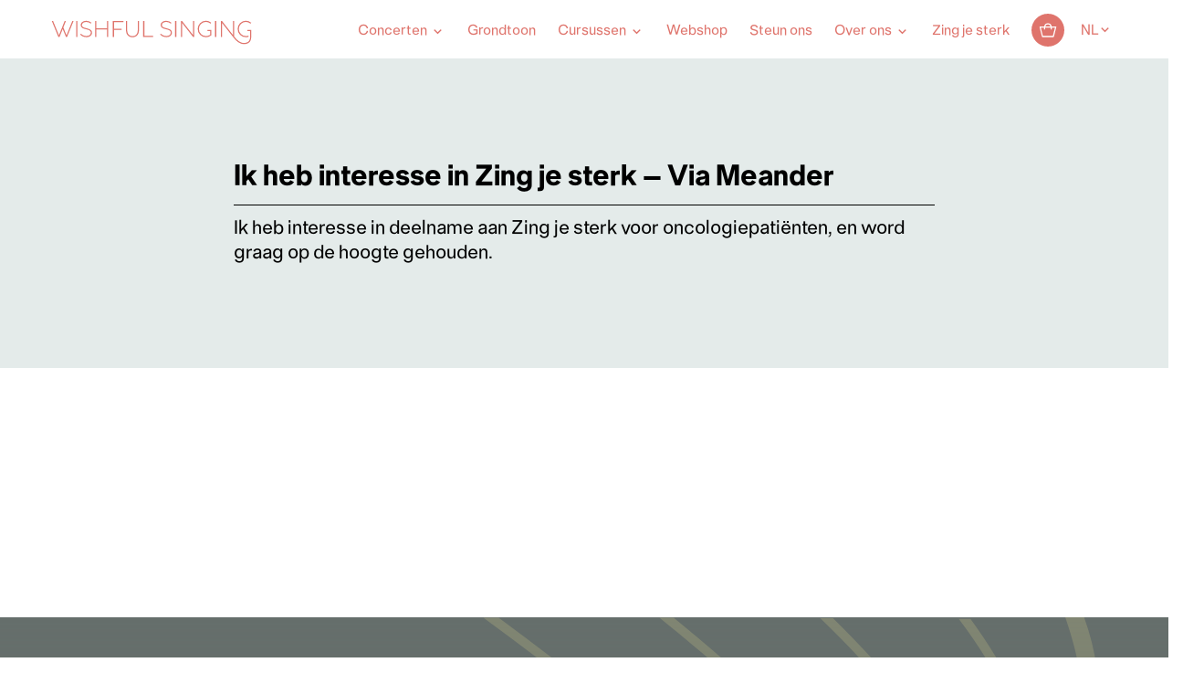

--- FILE ---
content_type: text/html; charset=UTF-8
request_url: https://www.wishfulsinging.nl/interesse-meander/
body_size: 16620
content:
<!DOCTYPE html>
<html lang="nl-NL" class="no-js">
<!--
                                   website by
​
      _                                ___     __  __
     | | __ _ _ __  _ __   ___  ___   ( _ )   |  \/  | __ _ _ __  _ __   ___  ___
  _  | |/ _` | '_ \| '_ \ / _ \/ __|  / _ \/\ | |\/| |/ _` | '_ \| '_ \ / _ \/ __|
 | |_| | (_| | | | | | | |  __/\__ \ | (_>  < | |  | | (_| | | | | | | |  __/\__ \
  \___/ \__,_|_| |_|_| |_|\___||___/  \___/\/ |_|  |_|\__,_|_| |_|_| |_|\___||___/
​
​
                               www.jannesmannes.nl
​
-->
<head>
    <meta name="viewport" content="width=device-width, initial-scale=1, maximum-scale=2">
    <meta charset="UTF-8"/>
        
        <script type="text/javascript" data-pressidium-cc-no-block>
            function onPressidiumCookieConsentUpdated(event) {
                window.dataLayer = window.dataLayer || [];
                window.dataLayer.push({
                    event: event.type,
                    consent: event.detail,
                });
            }

            window.addEventListener('pressidium-cookie-consent-accepted', onPressidiumCookieConsentUpdated);
            window.addEventListener('pressidium-cookie-consent-changed', onPressidiumCookieConsentUpdated);
        </script>

        
        <style id="pressidium-cc-styles">
            .pressidium-cc-theme {
                --cc-bg: #f9faff;
--cc-text: #112954;
--cc-btn-primary-bg: #df746c;
--cc-btn-primary-text: #f9faff;
--cc-btn-primary-hover-bg: #1d2e38;
--cc-btn-primary-hover-text: #f9faff;
--cc-btn-secondary-bg: #dfe7f9;
--cc-btn-secondary-text: #112954;
--cc-btn-secondary-hover-bg: #c6d1ea;
--cc-btn-secondary-hover-text: #112954;
--cc-toggle-bg-off: #8fa8d6;
--cc-toggle-bg-on: #df746c;
--cc-toggle-bg-readonly: #cbd8f1;
--cc-toggle-knob-bg: #fff;
--cc-toggle-knob-icon-color: #ecf2fa;
--cc-cookie-category-block-bg: #ebeff9;
--cc-cookie-category-block-bg-hover: #dbe5f9;
--cc-section-border: #f1f3f5;
--cc-block-text: #112954;
--cc-cookie-table-border: #e1e7f3;
--cc-overlay-bg: rgba(230, 235, 255, .85);
--cc-webkit-scrollbar-bg: #ebeff9;
--cc-webkit-scrollbar-bg-hover: #df746c;
--cc-btn-floating-bg: #df746c;
--cc-btn-floating-icon: #f9faff;
--cc-btn-floating-hover-bg: #1d2e38;
--cc-btn-floating-hover-icon: #f9faff;
            }
        </style>

        <meta name='robots' content='index, follow, max-image-preview:large, max-snippet:-1, max-video-preview:-1' />
	<style>img:is([sizes="auto" i], [sizes^="auto," i]) { contain-intrinsic-size: 3000px 1500px }</style>
	<link rel="alternate" hreflang="nl-nl" href="https://www.wishfulsinging.nl/interesse-meander/" />
<link rel="alternate" hreflang="x-default" href="https://www.wishfulsinging.nl/interesse-meander/" />

<!-- Google Tag Manager for WordPress by gtm4wp.com -->
<script data-cfasync="false" data-pagespeed-no-defer>
	var gtm4wp_datalayer_name = "dataLayer";
	var dataLayer = dataLayer || [];
	const gtm4wp_use_sku_instead = 1;
	const gtm4wp_currency = 'EUR';
	const gtm4wp_product_per_impression = 10;
	const gtm4wp_clear_ecommerce = false;
	const gtm4wp_datalayer_max_timeout = 2000;
</script>
<!-- End Google Tag Manager for WordPress by gtm4wp.com -->
	<!-- This site is optimized with the Yoast SEO plugin v26.3 - https://yoast.com/wordpress/plugins/seo/ -->
	<title>Ik ben geïnteresseerd in Zing je sterk &#8212; Wishful Singing</title>
	<link rel="canonical" href="https://www.wishfulsinging.nl/interesse-meander/" />
	<meta property="og:locale" content="nl_NL" />
	<meta property="og:type" content="article" />
	<meta property="og:title" content="Ik ben geïnteresseerd in Zing je sterk &#8212; Wishful Singing" />
	<meta property="og:url" content="https://www.wishfulsinging.nl/interesse-meander/" />
	<meta property="og:site_name" content="Wishful Singing" />
	<meta name="twitter:card" content="summary_large_image" />
	<script type="application/ld+json" class="yoast-schema-graph">{"@context":"https://schema.org","@graph":[{"@type":"WebPage","@id":"https://www.wishfulsinging.nl/interesse-meander/","url":"https://www.wishfulsinging.nl/interesse-meander/","name":"Ik ben geïnteresseerd in Zing je sterk &#8212; Wishful Singing","isPartOf":{"@id":"https://www.wishfulsinging.nl/#website"},"datePublished":"2022-12-15T16:39:45+00:00","breadcrumb":{"@id":"https://www.wishfulsinging.nl/interesse-meander/#breadcrumb"},"inLanguage":"nl-NL","potentialAction":[{"@type":"ReadAction","target":["https://www.wishfulsinging.nl/interesse-meander/"]}]},{"@type":"BreadcrumbList","@id":"https://www.wishfulsinging.nl/interesse-meander/#breadcrumb","itemListElement":[{"@type":"ListItem","position":1,"name":"Home","item":"https://www.wishfulsinging.nl/"},{"@type":"ListItem","position":2,"name":"Ik ben geïnteresseerd in Zing je sterk"}]},{"@type":"WebSite","@id":"https://www.wishfulsinging.nl/#website","url":"https://www.wishfulsinging.nl/","name":"Wishful Singing","description":"","potentialAction":[{"@type":"SearchAction","target":{"@type":"EntryPoint","urlTemplate":"https://www.wishfulsinging.nl/?s={search_term_string}"},"query-input":{"@type":"PropertyValueSpecification","valueRequired":true,"valueName":"search_term_string"}}],"inLanguage":"nl-NL"}]}</script>
	<!-- / Yoast SEO plugin. -->


<link rel='dns-prefetch' href='//cdnjs.cloudflare.com' />
<link rel='dns-prefetch' href='//capi-automation.s3.us-east-2.amazonaws.com' />
<link rel='dns-prefetch' href='//fonts.googleapis.com' />
<link href='https://fonts.gstatic.com' crossorigin rel='preconnect' />
<style id='pressidium-cookies-style-inline-css'>
.wp-block-pressidium-cookies{overflow-x:auto}.wp-block-pressidium-cookies table{border-collapse:collapse;width:100%}.wp-block-pressidium-cookies thead{border-bottom:3px solid}.wp-block-pressidium-cookies td,.wp-block-pressidium-cookies th{border:solid;padding:.5em}.wp-block-pressidium-cookies td.align-left,.wp-block-pressidium-cookies th.align-left{text-align:left}.wp-block-pressidium-cookies td.align-center,.wp-block-pressidium-cookies th.align-center{text-align:center}.wp-block-pressidium-cookies td.align-right,.wp-block-pressidium-cookies th.align-right{text-align:right}.wp-block-pressidium-cookies td.wrap{word-wrap:anywhere}.wp-block-pressidium-cookies .has-fixed-layout{table-layout:fixed;width:100%}.wp-block-pressidium-cookies .has-fixed-layout td,.wp-block-pressidium-cookies .has-fixed-layout th{word-break:break-word}.wp-block-pressidium-cookies.aligncenter,.wp-block-pressidium-cookies.alignleft,.wp-block-pressidium-cookies.alignright{display:table;width:auto}.wp-block-pressidium-cookies.aligncenter td,.wp-block-pressidium-cookies.aligncenter th,.wp-block-pressidium-cookies.alignleft td,.wp-block-pressidium-cookies.alignleft th,.wp-block-pressidium-cookies.alignright td,.wp-block-pressidium-cookies.alignright th{word-break:break-word}.wp-block-pressidium-cookies.is-style-stripes{background-color:transparent;border-collapse:inherit;border-spacing:0}.wp-block-pressidium-cookies.is-style-stripes tbody tr:nth-child(odd){background-color:var(--cc-block-stripe-color)}.wp-block-pressidium-cookies.is-style-stripes td,.wp-block-pressidium-cookies.is-style-stripes th{border-color:transparent}.wp-block-pressidium-cookies .has-border-color td,.wp-block-pressidium-cookies .has-border-color th,.wp-block-pressidium-cookies .has-border-color tr,.wp-block-pressidium-cookies .has-border-color>*{border-color:inherit}.wp-block-pressidium-cookies table[style*=border-top-color] tr:first-child,.wp-block-pressidium-cookies table[style*=border-top-color] tr:first-child td,.wp-block-pressidium-cookies table[style*=border-top-color] tr:first-child th,.wp-block-pressidium-cookies table[style*=border-top-color]>*,.wp-block-pressidium-cookies table[style*=border-top-color]>* td,.wp-block-pressidium-cookies table[style*=border-top-color]>* th{border-top-color:inherit}.wp-block-pressidium-cookies table[style*=border-top-color] tr:not(:first-child){border-top-color:currentColor}.wp-block-pressidium-cookies table[style*=border-right-color] td:last-child,.wp-block-pressidium-cookies table[style*=border-right-color] th,.wp-block-pressidium-cookies table[style*=border-right-color] tr,.wp-block-pressidium-cookies table[style*=border-right-color]>*{border-right-color:inherit}.wp-block-pressidium-cookies table[style*=border-bottom-color] tr:last-child,.wp-block-pressidium-cookies table[style*=border-bottom-color] tr:last-child td,.wp-block-pressidium-cookies table[style*=border-bottom-color] tr:last-child th,.wp-block-pressidium-cookies table[style*=border-bottom-color]>*,.wp-block-pressidium-cookies table[style*=border-bottom-color]>* td,.wp-block-pressidium-cookies table[style*=border-bottom-color]>* th{border-bottom-color:inherit}.wp-block-pressidium-cookies table[style*=border-bottom-color] tr:not(:last-child){border-bottom-color:currentColor}.wp-block-pressidium-cookies table[style*=border-left-color] td:first-child,.wp-block-pressidium-cookies table[style*=border-left-color] th,.wp-block-pressidium-cookies table[style*=border-left-color] tr,.wp-block-pressidium-cookies table[style*=border-left-color]>*{border-left-color:inherit}.wp-block-pressidium-cookies table[style*=border-style] td,.wp-block-pressidium-cookies table[style*=border-style] th,.wp-block-pressidium-cookies table[style*=border-style] tr,.wp-block-pressidium-cookies table[style*=border-style]>*{border-style:inherit}.wp-block-pressidium-cookies table[style*=border-width] td,.wp-block-pressidium-cookies table[style*=border-width] th,.wp-block-pressidium-cookies table[style*=border-width] tr,.wp-block-pressidium-cookies table[style*=border-width]>*{border-style:inherit;border-width:inherit}

</style>
<link rel='stylesheet' id='wcml-dropdown-0-css' href='//www.wishfulsinging.nl/app/plugins/woocommerce-multilingual/templates/currency-switchers/legacy-dropdown/style.css?ver=5.4.5' media='all' />
<link rel='stylesheet' id='woocommerce-layout-css' href='https://www.wishfulsinging.nl/app/plugins/woocommerce/assets/css/woocommerce-layout.css?ver=10.3.4' media='all' />
<link rel='stylesheet' id='woocommerce-smallscreen-css' href='https://www.wishfulsinging.nl/app/plugins/woocommerce/assets/css/woocommerce-smallscreen.css?ver=10.3.4' media='only screen and (max-width: 768px)' />
<link rel='stylesheet' id='woocommerce-general-css' href='https://www.wishfulsinging.nl/app/plugins/woocommerce/assets/css/woocommerce.css?ver=10.3.4' media='all' />
<style id='woocommerce-inline-inline-css'>
.woocommerce form .form-row .required { visibility: visible; }
</style>
<link rel='stylesheet' id='learndash_quiz_front_css-css' href='//www.wishfulsinging.nl/app/plugins/sfwd-lms/themes/legacy/templates/learndash_quiz_front.min.css?ver=4.25.1' media='all' />
<link rel='stylesheet' id='dashicons-css' href='https://www.wishfulsinging.nl/wp/wp-includes/css/dashicons.min.css?ver=6.8.3' media='all' />
<link rel='stylesheet' id='learndash-css' href='//www.wishfulsinging.nl/app/plugins/sfwd-lms/src/assets/dist/css/styles.css?ver=4.25.1' media='all' />
<link rel='stylesheet' id='jquery-dropdown-css-css' href='//www.wishfulsinging.nl/app/plugins/sfwd-lms/assets/css/jquery.dropdown.min.css?ver=4.25.1' media='all' />
<link rel='stylesheet' id='learndash_lesson_video-css' href='//www.wishfulsinging.nl/app/plugins/sfwd-lms/themes/legacy/templates/learndash_lesson_video.min.css?ver=4.25.1' media='all' />
<link rel='stylesheet' id='learndash-admin-bar-css' href='https://www.wishfulsinging.nl/app/plugins/sfwd-lms/src/assets/dist/css/admin-bar/styles.css?ver=4.25.1' media='all' />
<link rel='stylesheet' id='cookie-consent-client-style-css' href='https://www.wishfulsinging.nl/app/plugins/pressidium-cookie-consent/public/bundle.client.css?ver=3ac109fe55eafdb96680' media='all' />
<link rel='stylesheet' id='brands-styles-css' href='https://www.wishfulsinging.nl/app/plugins/woocommerce/assets/css/brands.css?ver=10.3.4' media='all' />
<link rel='stylesheet' id='learndash-front-css' href='//www.wishfulsinging.nl/app/plugins/sfwd-lms/themes/ld30/assets/css/learndash.min.css?ver=4.25.1' media='all' />
<link rel='stylesheet' id='material-icon-font-css' href='https://fonts.googleapis.com/icon?family=Material+Icons' media='all' />
<link rel='stylesheet' id='main-styles-css' href='https://www.wishfulsinging.nl/app/themes/wishfulsinging-theme/dist/stylesheets/style.css?v=4.0.5' media='all' />
<script id="consent-mode-script-js-extra">
var pressidiumCCGCM = {"gcm":{"enabled":true,"implementation":"gtag","ads_data_redaction":true,"url_passthrough":true,"regions":[]}};
</script>
<script src="https://www.wishfulsinging.nl/app/plugins/pressidium-cookie-consent/public/consent-mode.js?ver=e12e26152e9ebe6a26ba" id="consent-mode-script-js"></script>
<script src="https://cdnjs.cloudflare.com/ajax/libs/jquery/3.1.1/jquery.min.js" id="jquery-js"></script>
<script id="jquery-js-after">
jQuery.event.special.touchstart={setup:function(e,t,s){this.addEventListener("touchstart",s,{passive:!t.includes("noPreventDefault")})}},jQuery.event.special.touchmove={setup:function(e,t,s){this.addEventListener("touchmove",s,{passive:!t.includes("noPreventDefault")})}},jQuery.event.special.wheel={setup:function(e,t,s){this.addEventListener("wheel",s,{passive:!0})}},jQuery.event.special.mousewheel={setup:function(e,t,s){this.addEventListener("mousewheel",s,{passive:!0})}};
</script>
<script src="https://www.wishfulsinging.nl/app/plugins/woocommerce/assets/js/jquery-blockui/jquery.blockUI.min.js?ver=2.7.0-wc.10.3.4" id="wc-jquery-blockui-js" defer data-wp-strategy="defer"></script>
<script id="wc-add-to-cart-js-extra">
var wc_add_to_cart_params = {"ajax_url":"\/wp\/wp-admin\/admin-ajax.php","wc_ajax_url":"\/?wc-ajax=%%endpoint%%","i18n_view_cart":"Bekijk winkelwagen","cart_url":"https:\/\/www.wishfulsinging.nl\/cart\/","is_cart":"","cart_redirect_after_add":"no"};
</script>
<script src="https://www.wishfulsinging.nl/app/plugins/woocommerce/assets/js/frontend/add-to-cart.min.js?ver=10.3.4" id="wc-add-to-cart-js" defer data-wp-strategy="defer"></script>
<script src="https://www.wishfulsinging.nl/app/plugins/woocommerce/assets/js/js-cookie/js.cookie.min.js?ver=2.1.4-wc.10.3.4" id="wc-js-cookie-js" defer data-wp-strategy="defer"></script>
<script id="woocommerce-js-extra">
var woocommerce_params = {"ajax_url":"\/wp\/wp-admin\/admin-ajax.php","wc_ajax_url":"\/?wc-ajax=%%endpoint%%","i18n_password_show":"Wachtwoord weergeven","i18n_password_hide":"Wachtwoord verbergen"};
</script>
<script src="https://www.wishfulsinging.nl/app/plugins/woocommerce/assets/js/frontend/woocommerce.min.js?ver=10.3.4" id="woocommerce-js" defer data-wp-strategy="defer"></script>
<script src="https://www.wishfulsinging.nl/app/plugins/sitepress-multilingual-cms/templates/language-switchers/legacy-dropdown/script.min.js?ver=1" id="wpml-legacy-dropdown-0-js"></script>
	<style type="text/css">
		.jm-which-env-notification {
			box-sizing: border-box;
			position: fixed;
			bottom: 0;
			right: 0;
			z-index: 99999;
			width: 36px;
			height: 36px;
			color: #fff;
			font-size: 12px;
			line-height: 15px;
		}

		.jm-which-env-notification .warning,
		.jm-which-env-notification .warning-mobile {
			display: none;
			box-sizing: border-box;
			position: absolute;
			top: 0;
			left: 0;
			z-index: -1;
			width: 350px;
			height: 48px;
			padding: 8px 10px;
			transform: translateX(0);
			background: #f27150;
			transition: transform .3s;
			-webkit-backface-visibility: hidden;
		}

		.jm-which-env-notification .warning-mobile {
			display: block;
			transform: translateX(-90px);
			width: 90px;
			height: 36px;
			padding: 4px 8px;
		}

		.jm-which-env-notification .icon {
			box-sizing: border-box;
			cursor: pointer;
			background-color: #f27150;
			padding-top: 7px;
			padding-left: 7px;
			width: 36px;
			height: 36px;
		}

		.jm-which-env-notification .icon svg {
			width: 20px;
			height: 20px;
		}

		.jm-which-env-notification:hover .warning {
			transform: translateX(-100%);
		}

		.jm-which-env-notification.development .warning,
		.jm-which-env-notification.development .warning-mobile,
		.jm-which-env-notification.development .icon {
			background-color: #dbaf00;
			color: black;
		}

		.jm-which-env-notification a {
			color: #333;
		}

		@media (min-width: 768px) {
			.jm-which-env-notification {
				width: 48px;
				height: 48px;
				line-height: 16px;
			}

			.jm-which-env-notification .icon {
				padding: 12px;
				width: 48px;
				height: 48px;
			}

			.jm-which-env-notification .icon svg {
				width: 24px;
				height: 24px;
			}

			.jm-which-env-notification .warning {
				display: block;
			}

			.jm-which-env-notification .warning-mobile {
				display: none;
			}
		}
	</style>
	<meta name="generator" content="WPML ver:4.7.6 stt:39,1;" />
<meta name="et-api-version" content="v1"><meta name="et-api-origin" content="https://www.wishfulsinging.nl"><link rel="https://theeventscalendar.com/" href="https://www.wishfulsinging.nl/wp-json/tribe/tickets/v1/" /><meta name="tec-api-version" content="v1"><meta name="tec-api-origin" content="https://www.wishfulsinging.nl"><link rel="alternate" href="https://www.wishfulsinging.nl/wp-json/tribe/events/v1/" />
<!-- Google Tag Manager for WordPress by gtm4wp.com -->
<!-- GTM Container placement set to automatic -->
<script data-cfasync="false" data-pagespeed-no-defer>
	var dataLayer_content = {"visitorLoginState":"logged-out","visitorType":"visitor-logged-out","pagePostType":"page","pagePostType2":"single-page","pagePostAuthor":"Irene Doolaard","cartContent":{"totals":{"applied_coupons":[],"discount_total":0,"subtotal":0,"total":0},"items":[]}};
	dataLayer.push( dataLayer_content );
</script>
<script data-cfasync="false" data-pagespeed-no-defer>
		if (typeof gtag == "undefined") {
			function gtag(){dataLayer.push(arguments);}
		}

		gtag("consent", "default", {
			"analytics_storage": "denied",
			"ad_storage": "denied",
			"ad_user_data": "denied",
			"ad_personalization": "denied",
			"functionality_storage": "denied",
			"security_storage": "denied",
			"personalization_storage": "denied",
		});
</script>
<script data-cfasync="false" data-pagespeed-no-defer>
(function(w,d,s,l,i){w[l]=w[l]||[];w[l].push({'gtm.start':
new Date().getTime(),event:'gtm.js'});var f=d.getElementsByTagName(s)[0],
j=d.createElement(s),dl=l!='dataLayer'?'&l='+l:'';j.async=true;j.src=
'//www.googletagmanager.com/gtm.js?id='+i+dl;f.parentNode.insertBefore(j,f);
})(window,document,'script','dataLayer','GTM-KNTJR9C');
</script>
<!-- End Google Tag Manager for WordPress by gtm4wp.com -->	<noscript><style>.woocommerce-product-gallery{ opacity: 1 !important; }</style></noscript>
				<script  type="text/javascript">
				!function(f,b,e,v,n,t,s){if(f.fbq)return;n=f.fbq=function(){n.callMethod?
					n.callMethod.apply(n,arguments):n.queue.push(arguments)};if(!f._fbq)f._fbq=n;
					n.push=n;n.loaded=!0;n.version='2.0';n.queue=[];t=b.createElement(e);t.async=!0;
					t.src=v;s=b.getElementsByTagName(e)[0];s.parentNode.insertBefore(t,s)}(window,
					document,'script','https://connect.facebook.net/en_US/fbevents.js');
			</script>
			<!-- WooCommerce Facebook Integration Begin -->
			<script  type="text/javascript">

				fbq('init', '846877653413549', {}, {
    "agent": "woocommerce_2-10.3.4-3.5.12"
});

				document.addEventListener( 'DOMContentLoaded', function() {
					// Insert placeholder for events injected when a product is added to the cart through AJAX.
					document.body.insertAdjacentHTML( 'beforeend', '<div class=\"wc-facebook-pixel-event-placeholder\"></div>' );
				}, false );

			</script>
			<!-- WooCommerce Facebook Integration End -->
			<link rel="icon" href="https://www.wishfulsinging.nl/app/uploads/2021/06/cropped-WS_Favicon2-32x32.png" sizes="32x32" />
<link rel="icon" href="https://www.wishfulsinging.nl/app/uploads/2021/06/cropped-WS_Favicon2-192x192.png" sizes="192x192" />
<link rel="apple-touch-icon" href="https://www.wishfulsinging.nl/app/uploads/2021/06/cropped-WS_Favicon2-180x180.png" />
<meta name="msapplication-TileImage" content="https://www.wishfulsinging.nl/app/uploads/2021/06/cropped-WS_Favicon2-270x270.png" />
</head>

<body class="wp-singular page-template-default page page-id-50986 wp-theme-wishfulsinging-theme theme-wishfulsinging-theme woocommerce-no-js tribe-no-js tec-no-tickets-on-recurring tec-no-rsvp-on-recurring pressidium-cc-theme tribe-theme-wishfulsinging-theme">

<nav class="mobile-menu" data-mobile-menu>
    <div class="mobile-menu__content">
        <div class="mobile-menu__wrapper"><ul id="menu-hoofdmenu-nl" class="menu"><li id="menu-item-3798" class="visible-mobile-menu hidden-desktop menu-item menu-item-type-post_type menu-item-object-page menu-item-home menu-item-3798"><a href="https://www.wishfulsinging.nl/">Home</a></li>
<li id="menu-item-7308" class="menu-item menu-item-type-custom menu-item-object-custom menu-item-has-children menu-item-7308"><a href="https://www.wishfulsinging.nl/concertagenda/">Concerten</a>
<ul class="sub-menu">
	<li id="menu-item-81441" class="menu-item menu-item-type-custom menu-item-object-custom menu-item-81441"><a href="https://www.wishfulsinging.nl/concertagenda/">Alle concerten op datum</a></li>
	<li id="menu-item-4342" class="menu-item menu-item-type-post_type menu-item-object-page menu-item-4342"><a href="https://www.wishfulsinging.nl/programmas/">Concerten per programma</a></li>
	<li id="menu-item-81462" class="menu-item menu-item-type-post_type menu-item-object-page menu-item-81462"><a href="https://www.wishfulsinging.nl/toegankelijkheid/">Toegankelijkheid</a></li>
</ul>
</li>
<li id="menu-item-84573" class="menu-item menu-item-type-custom menu-item-object-custom menu-item-84573"><a href="https://www.wishfulsinging.nl/program/grondtoon/">Grondtoon</a></li>
<li id="menu-item-34290" class="menu-item menu-item-type-post_type_archive menu-item-object-sfwd-courses menu-item-has-children menu-item-34290"><a href="https://www.wishfulsinging.nl/cursussen/">Cursussen</a>
<ul class="sub-menu">
	<li id="menu-item-34291" class="menu-item menu-item-type-post_type_archive menu-item-object-sfwd-courses menu-item-34291"><a href="https://www.wishfulsinging.nl/cursussen/">Cursussen</a></li>
	<li id="menu-item-39363" class="menu-item menu-item-type-post_type menu-item-object-page menu-item-39363"><a href="https://www.wishfulsinging.nl/account/">Mijn account (log in)</a></li>
</ul>
</li>
<li id="menu-item-287" class="menu-item menu-item-type-post_type menu-item-object-page menu-item-287"><a href="https://www.wishfulsinging.nl/webshop/">Webshop</a></li>
<li id="menu-item-314" class="menu-item menu-item-type-post_type menu-item-object-page menu-item-314"><a href="https://www.wishfulsinging.nl/steun-ons/">Steun ons</a></li>
<li id="menu-item-3972" class="menu-item menu-item-type-post_type menu-item-object-page menu-item-has-children menu-item-3972"><a href="https://www.wishfulsinging.nl/biografie/">Over ons</a>
<ul class="sub-menu">
	<li id="menu-item-24" class="menu-item menu-item-type-post_type menu-item-object-page menu-item-24"><a href="https://www.wishfulsinging.nl/biografie/">Biografie</a></li>
	<li id="menu-item-23" class="menu-item menu-item-type-post_type menu-item-object-page menu-item-23"><a href="https://www.wishfulsinging.nl/zangeressen/">Zangeressen</a></li>
	<li id="menu-item-54721" class="menu-item menu-item-type-post_type menu-item-object-page menu-item-54721"><a href="https://www.wishfulsinging.nl/het-gregoriaans/">Gregoriaans</a></li>
	<li id="menu-item-40517" class="menu-item menu-item-type-post_type menu-item-object-page menu-item-40517"><a href="https://www.wishfulsinging.nl/vacatures/">Vacatures</a></li>
	<li id="menu-item-34438" class="menu-item menu-item-type-post_type menu-item-object-page menu-item-34438"><a href="https://www.wishfulsinging.nl/contact/">Contact | ANBI</a></li>
</ul>
</li>
<li id="menu-item-83443" class="menu-item menu-item-type-custom menu-item-object-custom menu-item-83443"><a href="https://zingjesterk.nl/">Zing je sterk</a></li>
</ul></div>    </div>
</nav>

<header class="header push-element" data-push-element>
    <div class="header__content-wrapper">
        <div class="frame">
            <div class="bit-xxs-12 header__content">
                <a href="https://www.wishfulsinging.nl" class="header__brand header__brand--default">
                    <img src="https://www.wishfulsinging.nl/app/themes/wishfulsinging-theme/assets/images/logo-wishful-singing-v2.svg" class="img-responsive" alt="Wishful Singing " width="190" height="23"/>
                </a>
                <nav class="header__menu">
                    <div class="main-menu__wrapper main-menu__wrapper--desktop"><ul id="menu-hoofdmenu-nl-1" class="menu"><li class="visible-mobile-menu hidden-desktop menu-item menu-item-type-post_type menu-item-object-page menu-item-home menu-item-3798"><a href="https://www.wishfulsinging.nl/">Home</a></li>
<li class="menu-item menu-item-type-custom menu-item-object-custom menu-item-has-children menu-item-7308"><a href="https://www.wishfulsinging.nl/concertagenda/">Concerten</a>
<ul class="sub-menu">
	<li class="menu-item menu-item-type-custom menu-item-object-custom menu-item-81441"><a href="https://www.wishfulsinging.nl/concertagenda/">Alle concerten op datum</a></li>
	<li class="menu-item menu-item-type-post_type menu-item-object-page menu-item-4342"><a href="https://www.wishfulsinging.nl/programmas/">Concerten per programma</a></li>
	<li class="menu-item menu-item-type-post_type menu-item-object-page menu-item-81462"><a href="https://www.wishfulsinging.nl/toegankelijkheid/">Toegankelijkheid</a></li>
</ul>
</li>
<li class="menu-item menu-item-type-custom menu-item-object-custom menu-item-84573"><a href="https://www.wishfulsinging.nl/program/grondtoon/">Grondtoon</a></li>
<li class="menu-item menu-item-type-post_type_archive menu-item-object-sfwd-courses menu-item-has-children menu-item-34290"><a href="https://www.wishfulsinging.nl/cursussen/">Cursussen</a>
<ul class="sub-menu">
	<li class="menu-item menu-item-type-post_type_archive menu-item-object-sfwd-courses menu-item-34291"><a href="https://www.wishfulsinging.nl/cursussen/">Cursussen</a></li>
	<li class="menu-item menu-item-type-post_type menu-item-object-page menu-item-39363"><a href="https://www.wishfulsinging.nl/account/">Mijn account (log in)</a></li>
</ul>
</li>
<li class="menu-item menu-item-type-post_type menu-item-object-page menu-item-287"><a href="https://www.wishfulsinging.nl/webshop/">Webshop</a></li>
<li class="menu-item menu-item-type-post_type menu-item-object-page menu-item-314"><a href="https://www.wishfulsinging.nl/steun-ons/">Steun ons</a></li>
<li class="menu-item menu-item-type-post_type menu-item-object-page menu-item-has-children menu-item-3972"><a href="https://www.wishfulsinging.nl/biografie/">Over ons</a>
<ul class="sub-menu">
	<li class="menu-item menu-item-type-post_type menu-item-object-page menu-item-24"><a href="https://www.wishfulsinging.nl/biografie/">Biografie</a></li>
	<li class="menu-item menu-item-type-post_type menu-item-object-page menu-item-23"><a href="https://www.wishfulsinging.nl/zangeressen/">Zangeressen</a></li>
	<li class="menu-item menu-item-type-post_type menu-item-object-page menu-item-54721"><a href="https://www.wishfulsinging.nl/het-gregoriaans/">Gregoriaans</a></li>
	<li class="menu-item menu-item-type-post_type menu-item-object-page menu-item-40517"><a href="https://www.wishfulsinging.nl/vacatures/">Vacatures</a></li>
	<li class="menu-item menu-item-type-post_type menu-item-object-page menu-item-34438"><a href="https://www.wishfulsinging.nl/contact/">Contact | ANBI</a></li>
</ul>
</li>
<li class="menu-item menu-item-type-custom menu-item-object-custom menu-item-83443"><a href="https://zingjesterk.nl/">Zing je sterk</a></li>
</ul></div>
                    <a href="javascript:;" data-menu-trigger class="menu-trigger">
                        <span class="menu-trigger__icon-bar"></span>
                    </a>
                </nav>

                                    <div class="header__mini-cart">
                        <a class="header__icon header__mini-cart__icon" href="https://www.wishfulsinging.nl/cart/" data-header-cart-icon>
    <span class="screen-reader-text">Winkelmand</span>
    <img src="https://www.wishfulsinging.nl/app/themes/wishfulsinging-theme/dist/images/icon-shopping-basket.svg" alt="Winkelmand" class="header__mini-cart__icon__image img-responsive"/>
    
</a>
                        <div class="header__mini-cart__dropdown wisi-wc-mini-cart" data-header-cart-dropdown>
    <div class="widget_shopping_cart_content">
        <h3 class="header__mini-cart__dropdown__title">Winkelmand (0)</h3>
        
    <p class="woocommerce-mini-cart__empty-message">
        Geen producten in de winkelwagen.<br/>
        <a href="https://www.wishfulsinging.nl/webshop/">Bekijk de webshop</a>
    </p>


    </div>
</div>
                    </div>
                
                <div class="header__language">
                        <div class="language-switcher">
    <span class="language-switcher__current">
        <span>nl</span>
    </span>
        <div class="language-switcher__dropdown">
            <a href="https://www.wishfulsinging.nl/en/" title="English" hreflang="en_US" rel="alternate">English</a>        </div>
    </div>

                </div>
            </div>
        </div>
    </div>
</header>

<div class="site-wrapper push-element" data-push-element data-site-wrapper>

<div class="cb__container">    <div class="cb cb--form_vertical cb--green-light">
        
        <div class="container">
            <div class="frame frame--justify-xxs-center">
                    <div class="bit-xxs-12 bit-sm-10 bit-md-8">
                            <h3 class="h2 cb__title">Ik heb interesse in Zing je sterk – Via Meander</h3>
                            <div class="lead text--weight-normal padding-top-half">
                                Ik heb interesse in deelname aan Zing je sterk voor oncologiepatiënten, en word graag op de hoogte gehouden.
                            </div>
                    </div>
                <div class="bit-xxs-12 bit-sm-10 bit-md-8">
                    <div class="cb__form">
                        
                    </div>
                </div>
            </div>
        </div>
    </div>
</div>
</div> 
<footer class="footer push-element" data-push-element>
    <div class="footer__background"></div>
    <div class="footer__inner">
        <div class="container">
            <div class="frame">
                <div class="bit-xxs-12">
                    <div class="footer__logo">
                        <a href="https://www.wishfulsinging.nl" class="header__brand header__brand--default">
                            <img src="https://www.wishfulsinging.nl/app/themes/wishfulsinging-theme/assets/images/logo-wishful-singing-footer-v2.svg" class="img-responsive" alt="Wishful Singing " width="150" height="68"/>
                        </a>
                    </div>
                </div>
            </div>
            <div class="frame">
                <div class="bit-xxs-12 bit-sm-4 bit-md-4 footer__bit-block">
                    <h6 class="footer__header">Contact</h6><div class="footer__description"><p>Voor vragen over concerten, evenementen en cursussen:<br />
<a href="mailto:helpdesk@wishfulsinging.nl">helpdesk@wishfulsinging.nl</a></p>
<p>Voor boekingen:<br />
<a href="mailto:management@wishfulsinging.nl">management@wishfulsinging.nl</a></p>
<p><a href="https://www.wishfulsinging.nl/privacybeleid/" target="_blank" rel="noopener">Privacybeleid Wishful Singing</a></p>
<p><a href="https://www.wishfulsinging.nl/vacatures/">Vacatures</a></p>
<p>&nbsp;</p>
</div>                </div>
                <div class="bit-xxs-12 bit-sm-4 bit-md-4 footer__bit-block">
                    <h6 class="footer__header">Volg ons</h6>
                                            <div class="footer__socials">
                                                                <a class="link--social" href="https://www.facebook.com/wishfulsinging/"
                                       title="Facebook">
                                        <i class="fa fa-facebook"></i>
                                    </a>
                                                                        <a class="link--social" href="https://www.youtube.com/user/wishfulsinging"
                                       title="Youtube">
                                        <i class="fa fa-youtube-play"></i>
                                    </a>
                                                                        <a class="link--social" href="https://twitter.com/wishfulsinging"
                                       title="Twitter">
                                        <i class="fa fa-twitter"></i>
                                    </a>
                                                                        <a class="link--social" href="https://www.linkedin.com/company/wishful-singing/"
                                       title="LinkedIn">
                                        <i class="fa fa-linkedin"></i>
                                    </a>
                                                                        <a class="link--social" href="https://www.instagram.com/wishfulsingingnl/"
                                       title="Instagram">
                                        <i class="fa fa-instagram"></i>
                                    </a>
                                                                        <a class="link--social" href="https://play.spotify.com/artist/2qpMKEjB8A8ikyFdlbI764"
                                       title="Spotify">
                                        <i class="fa fa-spotify"></i>
                                    </a>
                                                            </div>
                                        </div>
                <div class="bit-xxs-12 bit-sm-4 bit-md-4 footer__bit-block">
                    <div class="footer__menu"><ul id="menu-wishful-singing" class="menu"><li id="menu-item-480" class="menu-item menu-item-type-post_type menu-item-object-page menu-item-480"><a href="https://www.wishfulsinging.nl/nieuws/">Nieuws</a></li>
</ul></div>                </div>

            </div>
            <div class="footer__logos">
                <div class="frame  frame--justify-xxs-center frame--justify-sm-flex-end">
                                                                <div class="bit-xxs-12 bit-sm-4 bit-md-4">
                            <a href="http://fondspodiumkunsten.nl/" title="Fonds Podiumkunsten" class="footer__logos__item" target="_blank">                                <div class="footer__logos__item__image">
                                    <img src="https://www.wishfulsinging.nl/app/uploads/2025/06/logos-footer-4-e1763997198706-300x100.png"
                                         alt="Fonds Podiumkunsten" class="img-responsive"/>
                                </div>
                                <div class="footer__logos__item__content">
                                    <span class=footer__logos__item__description>Het werk van Wishful Singing wordt mede mogelijk gemaakt door het Fonds Podiumkunsten en de Gemeente Utrecht</span></a>                                </div>
                                                        </div>
                                                <div class="bit-xxs-12 bit-sm-4 bit-md-4">
                            <a href="" title="Wishful Fifty" class="footer__logos__item" target="_blank">                                <div class="footer__logos__item__image">
                                    <img src="https://www.wishfulsinging.nl/app/uploads/2017/06/Logo-WishfulFifty-300x61.png"
                                         alt="Wishful Fifty" class="img-responsive"/>
                                </div>
                                <div class="footer__logos__item__content">
                                    <span class=footer__logos__item__description>Het werk van Wishful Singing wordt mede mogelijk gemaakt door de schenkers van Wishful Fifty</span></a>                                </div>
                                                        </div>
                                                <div class="bit-xxs-12 bit-sm-4 bit-md-4">
                            <a href="" title="" class="footer__logos__item" target="_blank">                                <div class="footer__logos__item__image">
                                    <img src="https://www.wishfulsinging.nl/app/uploads/2023/09/ANBI_zwart.jpg"
                                         alt="" class="img-responsive"/>
                                </div>
                                <div class="footer__logos__item__content">
                                    <span class=footer__logos__item__description></span></a>                                </div>
                                                        </div>
                                        </div>
            </div>
                    </div>
        <div class="frame">
            <div class="bit-xxs-12 text-center">
                <div class="footer__copyright">
                    Copyright &copy; 2026 Wishful Singing                </div>
            </div>
        </div>
    </div>
</footer>
<script type="speculationrules">
{"prefetch":[{"source":"document","where":{"and":[{"href_matches":"\/*"},{"not":{"href_matches":["\/wp\/wp-*.php","\/wp\/wp-admin\/*","\/app\/uploads\/*","\/app\/*","\/app\/plugins\/*","\/app\/themes\/wishfulsinging-theme\/*","\/*\\?(.+)"]}},{"not":{"selector_matches":"a[rel~=\"nofollow\"]"}},{"not":{"selector_matches":".no-prefetch, .no-prefetch a"}}]},"eagerness":"conservative"}]}
</script>
		<script>
		( function ( body ) {
			'use strict';
			body.className = body.className.replace( /\btribe-no-js\b/, 'tribe-js' );
		} )( document.body );
		</script>
		<script> /* <![CDATA[ */var tribe_l10n_datatables = {"aria":{"sort_ascending":": activate to sort column ascending","sort_descending":": activate to sort column descending"},"length_menu":"Show _MENU_ entries","empty_table":"No data available in table","info":"Showing _START_ to _END_ of _TOTAL_ entries","info_empty":"Showing 0 to 0 of 0 entries","info_filtered":"(filtered from _MAX_ total entries)","zero_records":"No matching records found","search":"Search:","all_selected_text":"All items on this page were selected. ","select_all_link":"Select all pages","clear_selection":"Clear Selection.","pagination":{"all":"All","next":"Next","previous":"Previous"},"select":{"rows":{"0":"","_":": Selected %d rows","1":": Selected 1 row"}},"datepicker":{"dayNames":["zondag","maandag","dinsdag","woensdag","donderdag","vrijdag","zaterdag"],"dayNamesShort":["zo","ma","di","wo","do","vr","za"],"dayNamesMin":["Z","M","D","W","D","V","Z"],"monthNames":["januari","februari","maart","april","mei","juni","juli","augustus","september","oktober","november","december"],"monthNamesShort":["januari","februari","maart","april","mei","juni","juli","augustus","september","oktober","november","december"],"monthNamesMin":["jan","feb","mrt","apr","mei","jun","jul","aug","sep","okt","nov","dec"],"nextText":"Next","prevText":"Prev","currentText":"Today","closeText":"Done","today":"Today","clear":"Clear"},"registration_prompt":"Er is nog niet opgeslagen bezoekersinformatie. Weet je zeker dat je door wilt gaan?"};/* ]]> */ </script>			<!-- Facebook Pixel Code -->
			<noscript>
				<img
					height="1"
					width="1"
					style="display:none"
					alt="fbpx"
					src="https://www.facebook.com/tr?id=846877653413549&ev=PageView&noscript=1"
				/>
			</noscript>
			<!-- End Facebook Pixel Code -->
				<script>
		(function () {
			var c = document.body.className;
			c = c.replace(/woocommerce-no-js/, 'woocommerce-js');
			document.body.className = c;
		})();
	</script>
	<link rel='stylesheet' id='wc-stripe-blocks-checkout-style-css' href='https://www.wishfulsinging.nl/app/plugins/woocommerce-gateway-stripe/build/upe-blocks.css?ver=cd8a631b1218abad291e' media='all' />
<link rel='stylesheet' id='wc-blocks-style-css' href='https://www.wishfulsinging.nl/app/plugins/woocommerce/assets/client/blocks/wc-blocks.css?ver=wc-10.3.4' media='all' />
<script id="wcml-mc-scripts-js-extra">
var wcml_mc_settings = {"wcml_spinner":"https:\/\/www.wishfulsinging.nl\/app\/plugins\/sitepress-multilingual-cms\/res\/img\/ajax-loader.gif","current_currency":{"code":"EUR","symbol":"&euro;"},"cache_enabled":""};
</script>
<script src="https://www.wishfulsinging.nl/app/plugins/woocommerce-multilingual/res/js/wcml-multi-currency.min.js?ver=5.4.5" id="wcml-mc-scripts-js" defer data-wp-strategy="defer"></script>
<script src="https://www.wishfulsinging.nl/app/plugins/duracelltomi-google-tag-manager/dist/js/gtm4wp-ecommerce-generic.js?ver=1.22.1" id="gtm4wp-ecommerce-generic-js"></script>
<script src="https://www.wishfulsinging.nl/app/plugins/duracelltomi-google-tag-manager/dist/js/gtm4wp-woocommerce.js?ver=1.22.1" id="gtm4wp-woocommerce-js"></script>
<script id="cookie-consent-client-script-js-extra">
var pressidiumCCClientDetails = {"settings":{"autorun":true,"force_consent":false,"autoclear_cookies":false,"page_scripts":false,"hide_from_bots":true,"delay":0,"cookie_expiration":182,"cookie_path":"\/","cookie_domain":"www.wishfulsinging.nl","auto_language":"browser","cookie_name":"pressidium_cookie_consent","languages":{"en":{"consent_modal":{"title":"Cookie Consent","description":"Hi, we use cookies to ensure the website's proper operation, to analyze traffic and performance, and to provide social media features.  <button type=\"button\" data-cc=\"c-settings\" class=\"cc-link\">Cookie Settings<\/button>","primary_btn":{"text":"Accept all","role":"accept_all"},"secondary_btn":{"text":"Accept necessary","role":"accept_necessary"}},"settings_modal":{"title":"Cookie preferences","save_settings_btn":"Save settings","accept_all_btn":"Accept all","reject_all_btn":"Reject all","close_btn_label":"Close","cookie_table_headers":[{"name":"Name"},{"domain":"Domain"},{"expiration":"Expiration"},{"path":"Path"},{"description":"Description"}],"blocks":[{"title":"Cookie usage &#x1f4e2;","description":"We use cookies to ensure the website's proper operation, to analyze traffic and performance, and to provide social media features. Click on the different category headings to find out more and change our default settings. However, blocking some types of cookies may impact your experience of the site and the services we are able to offer."},{"title":"Strictly necessary cookies","description":"These cookies are necessary for the website to function and cannot be switched off in our systems. You can set your browser to block or alert you about these cookies, but some parts of the site may not then work.","toggle":{"value":"necessary","enabled":true,"readonly":true}},{"title":"Performance and Analytics cookies","description":"These cookies allow us to analyze visits and traffic sources so we can measure and improve the performance of our site. They help us to know which pages are the most and least popular and see how visitors move around the site.","toggle":{"value":"analytics","enabled":false,"readonly":false}},{"title":"Advertisement and Targeting cookies","description":"These cookies may be set through our site by our social media providers and\/or our advertising partners. They may be used by those companies to build a profile of your interests and show you relevant adverts on other sites. They do not store directly personal information, but are based on uniquely identifying your browser and internet device.","toggle":{"value":"targeting","enabled":false,"readonly":false}},{"title":"Functionality and Preferences cookies","description":"These cookies allow us to provide enhanced functionality and personalization by storing user preferences.","toggle":{"value":"preferences","enabled":false,"readonly":false}},{"title":"More information","description":"For any queries in relation to our policy on cookies and your choices, please contact us."}]}},"nl-NL":{"consent_modal":{"title":"Wij maken gebruik van cookies","description":"Hallo, wij gebruiken cookies om de goede werking van de website te garanderen, om het verkeer en de prestaties te analyseren, en om functies voor sociale media aan te bieden. <button type=\"button\" data-cc=\"c-settings\" class=\"cc-link\">Cookie-instellingen<\/button>","primary_btn":{"text":"Alles Accepteren","role":"accept_all"},"secondary_btn":{"text":"Noodzakelijke accepteren","role":"accept_necessary"}},"settings_modal":{"title":"Cookie voorkeuren","save_settings_btn":"Instellingen opslaan","accept_all_btn":"Alles accepteren","reject_all_btn":"Alles weigeren","close_btn_label":"Sluiten","cookie_table_headers":[{"name":"Naam"},{"domain":"Domein"},{"expiration":"Duratie"},{"path":"Pad"},{"description":"Omschrijving"}],"blocks":[{"title":"Cookies &#x1f4e2;","description":"Wij gebruiken cookies om de goede werking van de website te garanderen, om verkeer en prestaties te analyseren en om functies voor sociale media aan te bieden. Klik op de verschillende categorie\u00ebn om meer te weten te komen en onze standaardinstellingen te wijzigen. Het blokkeren van bepaalde soorten cookies kan echter van invloed zijn op uw ervaring van de site en de diensten die we kunnen aanbieden."},{"title":" Strikt noodzakelijke cookies","description":"Deze cookies zijn nodig voor de werking van de website en kunnen niet in ons systeem worden uitgeschakeld. U kunt uw browser instellen om deze cookies te blokkeren of u erover te waarschuwen, maar sommige delen van de site zullen dan mogelijk niet werken.","toggle":{"value":"necessary","enabled":true,"readonly":true}},{"title":"Prestatie en Analytics cookies","description":"Deze cookies stellen ons in staat om bezoeken en verkeersbronnen te analyseren, zodat we de prestaties van onze site kunnen meten en verbeteren. Ze helpen ons te weten welke pagina's het meest en het minst populair zijn en hoe bezoekers zich op de site bewegen.","toggle":{"value":"analytics","enabled":false,"readonly":false}},{"title":" Advertentie- en targetingcookies","description":"Deze cookies kunnen via onze site worden geplaatst door onze sociale mediaproviders en\/of onze advertentiepartners. Deze bedrijven kunnen ze gebruiken om een profiel van uw interesses op te bouwen en u relevante advertenties op andere sites te tonen. Ze slaan geen direct persoonlijke informatie op, maar zijn gebaseerd op het uniek identificeren van uw browser en internetapparaat.","toggle":{"value":"targeting","enabled":false,"readonly":false}},{"title":" Functionaliteits- en voorkeurscookies","description":" Deze cookies stellen ons in staat om verbeterde functionaliteit en personalisatie te bieden door gebruikersvoorkeuren op te slaan.","toggle":{"value":"preferences","enabled":false,"readonly":false}},{"title":"Meer informatie","description":"Voor vragen met betrekking tot ons beleid over cookies en uw keuzes, neem dan contact met ons op."}]}}},"gui_options":{"consent_modal":{"layout":"box","position":"bottom right","transition":"slide","swap_buttons":false},"settings_modal":{"layout":"box","position":"left","transition":"slide"}},"revision":1,"version":"1.8.1"},"api":{"rest_url":"https:\/\/www.wishfulsinging.nl\/wp-json\/","route":"pressidium-cookie-consent\/v1\/settings","consent_route":"pressidium-cookie-consent\/v1\/consent","consents_route":"pressidium-cookie-consent\/v1\/consents"},"additional_options":{"record_consents":true,"hide_empty_categories":false,"floating_button":{"enabled":true,"size":"sm","position":"left","icon":"pressidium","transition":"fade-in-up"},"gcm":{"enabled":true,"implementation":"gtag","ads_data_redaction":true,"url_passthrough":true,"regions":[]}}};
</script>
<script src="https://www.wishfulsinging.nl/app/plugins/pressidium-cookie-consent/public/bundle.client.js?ver=3ac109fe55eafdb96680" id="cookie-consent-client-script-js"></script>
<script id="rocket-browser-checker-js-after">
"use strict";var _createClass=function(){function defineProperties(target,props){for(var i=0;i<props.length;i++){var descriptor=props[i];descriptor.enumerable=descriptor.enumerable||!1,descriptor.configurable=!0,"value"in descriptor&&(descriptor.writable=!0),Object.defineProperty(target,descriptor.key,descriptor)}}return function(Constructor,protoProps,staticProps){return protoProps&&defineProperties(Constructor.prototype,protoProps),staticProps&&defineProperties(Constructor,staticProps),Constructor}}();function _classCallCheck(instance,Constructor){if(!(instance instanceof Constructor))throw new TypeError("Cannot call a class as a function")}var RocketBrowserCompatibilityChecker=function(){function RocketBrowserCompatibilityChecker(options){_classCallCheck(this,RocketBrowserCompatibilityChecker),this.passiveSupported=!1,this._checkPassiveOption(this),this.options=!!this.passiveSupported&&options}return _createClass(RocketBrowserCompatibilityChecker,[{key:"_checkPassiveOption",value:function(self){try{var options={get passive(){return!(self.passiveSupported=!0)}};window.addEventListener("test",null,options),window.removeEventListener("test",null,options)}catch(err){self.passiveSupported=!1}}},{key:"initRequestIdleCallback",value:function(){!1 in window&&(window.requestIdleCallback=function(cb){var start=Date.now();return setTimeout(function(){cb({didTimeout:!1,timeRemaining:function(){return Math.max(0,50-(Date.now()-start))}})},1)}),!1 in window&&(window.cancelIdleCallback=function(id){return clearTimeout(id)})}},{key:"isDataSaverModeOn",value:function(){return"connection"in navigator&&!0===navigator.connection.saveData}},{key:"supportsLinkPrefetch",value:function(){var elem=document.createElement("link");return elem.relList&&elem.relList.supports&&elem.relList.supports("prefetch")&&window.IntersectionObserver&&"isIntersecting"in IntersectionObserverEntry.prototype}},{key:"isSlowConnection",value:function(){return"connection"in navigator&&"effectiveType"in navigator.connection&&("2g"===navigator.connection.effectiveType||"slow-2g"===navigator.connection.effectiveType)}}]),RocketBrowserCompatibilityChecker}();
</script>
<script id="rocket-preload-links-js-extra">
var RocketPreloadLinksConfig = {"excludeUris":"\/(?:.+\/)?feed(?:\/(?:.+\/?)?)?$|\/(?:.+\/)?embed\/|\/checkout\/??(.*)|\/en\/checkout-2\/??(.*)|\/cart\/?|\/en\/cart-2\/?|\/account\/??(.*)|\/en\/my-account-2\/??(.*)|\/(index.php\/)?(.*)wp-json(\/.*|$)|\/refer\/|\/go\/|\/recommend\/|\/recommends\/","usesTrailingSlash":"1","imageExt":"jpg|jpeg|gif|png|tiff|bmp|webp|avif|pdf|doc|docx|xls|xlsx|php","fileExt":"jpg|jpeg|gif|png|tiff|bmp|webp|avif|pdf|doc|docx|xls|xlsx|php|html|htm","siteUrl":"https:\/\/www.wishfulsinging.nl","onHoverDelay":"100","rateThrottle":"3"};
</script>
<script id="rocket-preload-links-js-after">
(function() {
"use strict";var r="function"==typeof Symbol&&"symbol"==typeof Symbol.iterator?function(e){return typeof e}:function(e){return e&&"function"==typeof Symbol&&e.constructor===Symbol&&e!==Symbol.prototype?"symbol":typeof e},e=function(){function i(e,t){for(var n=0;n<t.length;n++){var i=t[n];i.enumerable=i.enumerable||!1,i.configurable=!0,"value"in i&&(i.writable=!0),Object.defineProperty(e,i.key,i)}}return function(e,t,n){return t&&i(e.prototype,t),n&&i(e,n),e}}();function i(e,t){if(!(e instanceof t))throw new TypeError("Cannot call a class as a function")}var t=function(){function n(e,t){i(this,n),this.browser=e,this.config=t,this.options=this.browser.options,this.prefetched=new Set,this.eventTime=null,this.threshold=1111,this.numOnHover=0}return e(n,[{key:"init",value:function(){!this.browser.supportsLinkPrefetch()||this.browser.isDataSaverModeOn()||this.browser.isSlowConnection()||(this.regex={excludeUris:RegExp(this.config.excludeUris,"i"),images:RegExp(".("+this.config.imageExt+")$","i"),fileExt:RegExp(".("+this.config.fileExt+")$","i")},this._initListeners(this))}},{key:"_initListeners",value:function(e){-1<this.config.onHoverDelay&&document.addEventListener("mouseover",e.listener.bind(e),e.listenerOptions),document.addEventListener("mousedown",e.listener.bind(e),e.listenerOptions),document.addEventListener("touchstart",e.listener.bind(e),e.listenerOptions)}},{key:"listener",value:function(e){var t=e.target.closest("a"),n=this._prepareUrl(t);if(null!==n)switch(e.type){case"mousedown":case"touchstart":this._addPrefetchLink(n);break;case"mouseover":this._earlyPrefetch(t,n,"mouseout")}}},{key:"_earlyPrefetch",value:function(t,e,n){var i=this,r=setTimeout(function(){if(r=null,0===i.numOnHover)setTimeout(function(){return i.numOnHover=0},1e3);else if(i.numOnHover>i.config.rateThrottle)return;i.numOnHover++,i._addPrefetchLink(e)},this.config.onHoverDelay);t.addEventListener(n,function e(){t.removeEventListener(n,e,{passive:!0}),null!==r&&(clearTimeout(r),r=null)},{passive:!0})}},{key:"_addPrefetchLink",value:function(i){return this.prefetched.add(i.href),new Promise(function(e,t){var n=document.createElement("link");n.rel="prefetch",n.href=i.href,n.onload=e,n.onerror=t,document.head.appendChild(n)}).catch(function(){})}},{key:"_prepareUrl",value:function(e){if(null===e||"object"!==(void 0===e?"undefined":r(e))||!1 in e||-1===["http:","https:"].indexOf(e.protocol))return null;var t=e.href.substring(0,this.config.siteUrl.length),n=this._getPathname(e.href,t),i={original:e.href,protocol:e.protocol,origin:t,pathname:n,href:t+n};return this._isLinkOk(i)?i:null}},{key:"_getPathname",value:function(e,t){var n=t?e.substring(this.config.siteUrl.length):e;return n.startsWith("/")||(n="/"+n),this._shouldAddTrailingSlash(n)?n+"/":n}},{key:"_shouldAddTrailingSlash",value:function(e){return this.config.usesTrailingSlash&&!e.endsWith("/")&&!this.regex.fileExt.test(e)}},{key:"_isLinkOk",value:function(e){return null!==e&&"object"===(void 0===e?"undefined":r(e))&&(!this.prefetched.has(e.href)&&e.origin===this.config.siteUrl&&-1===e.href.indexOf("?")&&-1===e.href.indexOf("#")&&!this.regex.excludeUris.test(e.href)&&!this.regex.images.test(e.href))}}],[{key:"run",value:function(){"undefined"!=typeof RocketPreloadLinksConfig&&new n(new RocketBrowserCompatibilityChecker({capture:!0,passive:!0}),RocketPreloadLinksConfig).init()}}]),n}();t.run();
}());
</script>
<script src="https://cdnjs.cloudflare.com/ajax/libs/jquery-migrate/3.0.0/jquery-migrate.min.js" id="jquery-migrate-js"></script>
<script id="app-js-extra">
var wishfulsinging = {"nonce":"fb9cac03fe","loading_label":"Laden\u2026","placeholder_label":"Vul je postcode en huisnummer in om je adres op te halen","found_address_label":"Gevonden adres: ","error_message":"Geen resultaten voor deze postcode. Wijzig de postcode en het huisnummer, of vul je adres handmatig in."};
</script>
<script src="https://www.wishfulsinging.nl/app/themes/wishfulsinging-theme/dist/js/app.js?v=4.0.5" id="app-js"></script>
<script src="https://cdnjs.cloudflare.com/ajax/libs/magnific-popup.js/1.1.0/jquery.magnific-popup.min.js" id="magnific-popup-js"></script>
<script id="learndash-main-ns-extra">
window.learndash = window.learndash || {};
window.learndash.global = Object.assign(window.learndash.global || {}, {"ajaxurl":"https:\/\/www.wishfulsinging.nl\/wp\/wp-admin\/admin-ajax.php"});
</script><script src="https://www.wishfulsinging.nl/app/plugins/sfwd-lms/src/assets/dist/js/main.js?ver=4.25.1" id="learndash-main-js"></script>
<script id="learndash-breakpoints-ns-extra">
window.learndash = window.learndash || {};
window.learndash.views = window.learndash.views || {};
window.learndash.views.breakpoints = Object.assign(window.learndash.views.breakpoints || {}, {"list":{"mobile":375,"tablet":420,"extra-small":600,"small":720,"medium":960,"large":1240,"wide":1440}});
</script><script src="https://www.wishfulsinging.nl/app/plugins/sfwd-lms/src/assets/dist/js/breakpoints.js?ver=4.25.1" id="learndash-breakpoints-js"></script>
<script id="learndash-front-js-extra">
var ldVars = {"postID":"50986","videoReqMsg":"Je moet de video bekijken voordat je toegang krijgt tot deze inhoud","ajaxurl":"https:\/\/www.wishfulsinging.nl\/wp\/wp-admin\/admin-ajax.php"};
</script>
<script src="//www.wishfulsinging.nl/app/plugins/sfwd-lms/themes/ld30/assets/js/learndash.js?ver=4.25.1" id="learndash-front-js"></script>
<script id="cart-widget-js-extra">
var actions = {"is_lang_switched":"0","force_reset":"0"};
</script>
<script src="https://www.wishfulsinging.nl/app/plugins/woocommerce-multilingual/res/js/cart_widget.min.js?ver=5.4.5" id="cart-widget-js" defer data-wp-strategy="defer"></script>
<script src="https://www.wishfulsinging.nl/app/plugins/woocommerce/assets/js/sourcebuster/sourcebuster.min.js?ver=10.3.4" id="sourcebuster-js-js"></script>
<script id="wc-order-attribution-js-extra">
var wc_order_attribution = {"params":{"lifetime":1.0e-5,"session":30,"base64":false,"ajaxurl":"https:\/\/www.wishfulsinging.nl\/wp\/wp-admin\/admin-ajax.php","prefix":"wc_order_attribution_","allowTracking":true},"fields":{"source_type":"current.typ","referrer":"current_add.rf","utm_campaign":"current.cmp","utm_source":"current.src","utm_medium":"current.mdm","utm_content":"current.cnt","utm_id":"current.id","utm_term":"current.trm","utm_source_platform":"current.plt","utm_creative_format":"current.fmt","utm_marketing_tactic":"current.tct","session_entry":"current_add.ep","session_start_time":"current_add.fd","session_pages":"session.pgs","session_count":"udata.vst","user_agent":"udata.uag"}};
</script>
<script src="https://www.wishfulsinging.nl/app/plugins/woocommerce/assets/js/frontend/order-attribution.min.js?ver=10.3.4" id="wc-order-attribution-js"></script>
<script src="https://capi-automation.s3.us-east-2.amazonaws.com/public/client_js/capiParamBuilder/clientParamBuilder.bundle.js" id="facebook-capi-param-builder-js"></script>
<script id="facebook-capi-param-builder-js-after">
if (typeof clientParamBuilder !== "undefined") {
					clientParamBuilder.processAndCollectAllParams(window.location.href);
				}
</script>
<script src="https://www.wishfulsinging.nl/wp/wp-includes/js/dist/dom-ready.min.js?ver=f77871ff7694fffea381" id="wp-dom-ready-js"></script>
<script src="https://www.wishfulsinging.nl/wp/wp-includes/js/dist/hooks.min.js?ver=4d63a3d491d11ffd8ac6" id="wp-hooks-js"></script>
<script src="https://www.wishfulsinging.nl/wp/wp-includes/js/dist/i18n.min.js?ver=5e580eb46a90c2b997e6" id="wp-i18n-js"></script>
<script id="wp-i18n-js-after">
wp.i18n.setLocaleData( { 'text direction\u0004ltr': [ 'ltr' ] } );
</script>
<script src="https://www.wishfulsinging.nl/wp/wp-includes/js/dist/a11y.min.js?ver=3156534cc54473497e14" id="wp-a11y-js"></script>
<script defer='defer' src="https://www.wishfulsinging.nl/app/plugins/gravityforms/js/jquery.json.min.js?ver=2.9.21" id="gform_json-js"></script>
<script id="gform_gravityforms-js-extra">
var gform_i18n = {"datepicker":{"days":{"monday":"Ma","tuesday":"Di","wednesday":"Wo","thursday":"Do","friday":"Vr","saturday":"Za","sunday":"Zo"},"months":{"january":"Januari","february":"Februari","march":"Maart","april":"April","may":"Mei","june":"Juni","july":"Juli","august":"Augustus","september":"September","october":"Oktober","november":"November","december":"December"},"firstDay":1,"iconText":"Selecteer een datum"}};
var gf_legacy_multi = [];
var gform_gravityforms = {"strings":{"invalid_file_extension":"Dit bestandstype is niet toegestaan. Moet \u00e9\u00e9n van de volgende zijn:","delete_file":"Dit bestand verwijderen","in_progress":"in behandeling","file_exceeds_limit":"Bestand overschrijdt limiet bestandsgrootte","illegal_extension":"Dit type bestand is niet toegestaan.","max_reached":"Maximale aantal bestanden bereikt","unknown_error":"Er was een probleem bij het opslaan van het bestand op de server","currently_uploading":"Wacht tot het uploaden is voltooid","cancel":"Annuleren","cancel_upload":"Deze upload annuleren","cancelled":"Geannuleerd","error":"Fout","message":"Bericht"},"vars":{"images_url":"https:\/\/www.wishfulsinging.nl\/app\/plugins\/gravityforms\/images"}};
var gf_global = {"gf_currency_config":{"name":"Euro","symbol_left":"\u20ac","symbol_right":"","symbol_padding":" ","thousand_separator":".","decimal_separator":",","decimals":2,"code":"EUR"},"base_url":"https:\/\/www.wishfulsinging.nl\/app\/plugins\/gravityforms","number_formats":[],"spinnerUrl":"https:\/\/www.wishfulsinging.nl\/app\/plugins\/gravityforms\/images\/spinner.svg","version_hash":"d2f2a7ac22de1de09be8053e57edc673","strings":{"newRowAdded":"Nieuwe rij toegevoegd.","rowRemoved":"Rij verwijderd","formSaved":"Het formulier is opgeslagen. De inhoud bevat de link om terug te keren en het formulier in te vullen."}};
</script>
<script defer='defer' src="https://www.wishfulsinging.nl/app/plugins/gravityforms/js/gravityforms.min.js?ver=2.9.21" id="gform_gravityforms-js"></script>
<script defer='defer' src="https://www.wishfulsinging.nl/app/plugins/gravityforms/assets/js/dist/utils.min.js?ver=380b7a5ec0757c78876bc8a59488f2f3" id="gform_gravityforms_utils-js"></script>
<script defer='defer' src="https://www.wishfulsinging.nl/app/plugins/gravityforms/assets/js/dist/vendor-theme.min.js?ver=8673c9a2ff188de55f9073009ba56f5e" id="gform_gravityforms_theme_vendors-js"></script>
<script id="gform_gravityforms_theme-js-extra">
var gform_theme_config = {"common":{"form":{"honeypot":{"version_hash":"d2f2a7ac22de1de09be8053e57edc673"},"ajax":{"ajaxurl":"https:\/\/www.wishfulsinging.nl\/wp\/wp-admin\/admin-ajax.php","ajax_submission_nonce":"9f1b9f7db3","i18n":{"step_announcement":"Stap %1$s van %2$s, %3$s","unknown_error":"Er was een onbekende fout bij het verwerken van je aanvraag. Probeer het opnieuw."}}}},"hmr_dev":"","public_path":"https:\/\/www.wishfulsinging.nl\/app\/plugins\/gravityforms\/assets\/js\/dist\/","config_nonce":"49a1b0407e"};
</script>
<script defer='defer' src="https://www.wishfulsinging.nl/app/plugins/gravityforms/assets/js/dist/scripts-theme.min.js?ver=ea8a466a3fdf642558f016efd46a6aff" id="gform_gravityforms_theme-js"></script>
<script type="application/json" fncls="fnparams-dede7cc5-15fd-4c75-a9f4-36c430ee3a99">
	{"f":"5791cd13b5314c5cb3f633c4a3861d2e","s":"_50986","sandbox":false}</script>
<!-- WooCommerce JavaScript -->
<script type="text/javascript">
jQuery(function($) { 
/* WooCommerce Facebook Integration Event Tracking */
fbq('set', 'agent', 'woocommerce_2-10.3.4-3.5.12', '846877653413549');
fbq('track', 'PageView', {
    "source": "woocommerce_2",
    "version": "10.3.4",
    "pluginVersion": "3.5.12",
    "user_data": {}
}, {
    "eventID": "e711e039-1c3e-46d8-a445-39e05d48e668"
});
 });
</script>
        <script type="text/javascript">
            jQuery(function () {
                App.init("https:\/\/www.wishfulsinging.nl\/app\/themes\/wishfulsinging-theme");
            });
        </script>
                <script type="text/template" data-postcode-api-tpl>
            <div>
    <p class="form-row half-width form-row-first validate-required" data-postcode-api-postcode>
        <label for="postcode_api_postcode" class="">Postcode <abbr class="required" title="verplicht">*</abbr></label>
        <input type="text" class="input-text " name="postcode" placeholder="Postcode" value="">
    </p>
    <p class="form-row half-width form-row-last validate-required" data-postcode-api-number>
        <label for="postcode_api_number" class="">Huisnummer <abbr class="required" title="verplicht">*</abbr></label>
        <input type="text" class="input-text " name="billing_address_number" placeholder="Huisnummer" value="">
    </p>
    <div class="form-row postcode-container" data-postcode-api-container></div>
</div>
        </script>
        		<script type="text/javascript">
		/* <![CDATA[ */
			if( typeof woocommerce_price_slider_params !== 'undefined' ) {
				woocommerce_price_slider_params.currency_format_symbol = wcml_mc_settings.current_currency.symbol;
			}
		/* ]]> */
		</script>
		
</body>
</html>


--- FILE ---
content_type: text/css
request_url: https://www.wishfulsinging.nl/app/themes/wishfulsinging-theme/dist/stylesheets/style.css?v=4.0.5
body_size: 47729
content:
@charset "UTF-8";
@keyframes spinbutton {
  100% {
    transform: rotate(360deg) translate(0, -40%);
  }
}
html, body, div, span, applet, object, iframe,
h1, h2, h3, h4, h5, h6, p, blockquote, pre,
a, abbr, acronym, address, big, cite, code,
del, dfn, em, font, img, ins, kbd, q, s, samp,
small, strike, strong, sub, sup, tt, var,
dl, dt, dd, ol, ul, li,
fieldset, form, label, legend,
table, caption, tbody, tfoot, thead, tr, th, td {
  margin: 0;
  padding: 0;
  border: 0;
  outline: 0;
  font-weight: inherit;
  font-style: inherit;
  font-size: 100%;
  font-family: inherit;
  vertical-align: baseline;
}

:focus {
  outline: 0;
}

body {
  line-height: 1;
  color: #000;
  background: #fff;
}

ol, ul {
  list-style: none;
}

table {
  border-collapse: separate;
  border-spacing: 0;
}

caption, th, td {
  text-align: left;
  font-weight: normal;
}

blockquote:before, blockquote:after,
q:before, q:after {
  content: "";
}

blockquote, q {
  quotes: "" "";
}

input[type=text],
input[type=email],
input[type=password],
input[type=tel],
input[type=search],
input[type=submit],
input[type=number],
input[type=time],
input[type=date],
input[type=datetime],
input[type=color],
input[type=url],
textarea,
button {
  -webkit-border-radius: 0;
}

.entry-content img {
  margin: 0 0 1.5rem;
}

.alignleft,
img.alignleft {
  margin-right: 1.5rem;
  display: inline;
  float: left;
}

.alignright,
img.alignright {
  margin-left: 1.5rem;
  display: inline;
  float: right;
}

.aligncenter,
img.aligncenter {
  margin-right: auto;
  margin-left: auto;
  display: block;
  clear: both;
}

.wp-caption {
  display: inline-block;
  vertical-align: top;
  margin-bottom: 1.5rem;
  text-align: center;
  padding-top: 0.5rem;
}
.wp-caption img {
  border: 0 none;
  padding: 0;
  margin: 0;
}
.wp-caption p.wp-caption-text {
  margin: 0;
  font-size: 1.2rem;
  line-height: 1.5;
}

.wp-smiley {
  margin: 0 !important;
  max-height: 1em;
}

blockquote.left {
  float: left;
  margin-right: 2rem;
  text-align: right;
  margin-left: 0;
  width: 33%;
}

blockquote.right {
  margin-left: 2rem;
  text-align: left;
  margin-right: 0;
  width: 33%;
  float: right;
}

.bit-images-2 {
  width: 50% !important;
  margin: 0 !important;
  height: auto;
}
.bit-images-2 img {
  width: 100%;
  height: auto;
}
@media (max-width: 768px) {
  .bit-images-2 {
    width: 100% !important;
  }
}

ul {
  margin-left: 2.4rem;
}
ul li {
  list-style-type: disc;
}

ol {
  margin-left: 2.4rem;
}
ol li {
  list-style-type: decimal;
}

strong, b {
  font-weight: 700;
}

em, i {
  font-style: italic;
}

p {
  padding-top: 1.2423076923rem;
  padding-bottom: 1.2423076923rem;
}

h1 + p, h2 + p, h3 + p, h4 + p, h5 + p, h6 + p {
  padding-top: 0;
}

hr {
  border: 0;
  border-top: 0.1rem solid #000;
}

table {
  margin-bottom: 1.6rem;
}
table > thead {
  border-bottom: 0.1rem solid #666f6c;
}
table tr > th, table tr > td {
  padding: 0.3rem 0;
}

pre {
  display: block;
  overflow: auto;
  font-family: monospace;
  padding: 1rem;
  margin: 0 0 1rem;
  font-size: 1.3rem;
  line-height: 1.42857143;
  color: #333;
  word-break: break-all;
  word-wrap: break-word;
  background-color: #f5f5f5;
  border: 0.1rem solid #ccc;
  border-radius: 0.4rem;
}

.img-responsive, .wp-caption img {
  display: block;
  max-width: 100%;
  height: auto;
}

.clearfix {
  *zoom: 1;
}
.clearfix:before, .clearfix:after {
  content: " ";
  display: table;
}
.clearfix:after {
  clear: both;
}

.pull-right {
  float: right;
}

.pull-left {
  float: left;
}

.pull-none {
  float: none;
}

.block {
  display: block;
}

.text-left {
  text-align: left;
}

.text-right {
  text-align: right;
}

.text-center {
  text-align: center;
}

.text-break-word {
  word-wrap: break-word;
}

.list-unstyled,
ul.list-unstyled {
  margin-left: 0;
  padding-left: 0;
  list-style: none;
}
.list-unstyled li,
ul.list-unstyled li {
  list-style: none;
}

.margin-top {
  margin-top: 2.4rem !important;
}

.margin-top-double {
  margin-top: 4.8rem !important;
}

.margin-top-half {
  margin-top: 1.2rem !important;
}

.margin-bottom {
  margin-bottom: 2.4rem !important;
}

.margin-bottom-double {
  margin-bottom: 4.8rem !important;
}

.margin-bottom-half {
  margin-bottom: 1.2rem !important;
}

.margin-left {
  margin-left: 2.4rem !important;
}

.margin-left-half {
  margin-left: 1.2rem !important;
}

.margin-left-double {
  margin-left: 4.8rem !important;
}

.margin-right {
  margin-right: 2.4rem !important;
}

.margin-right-half {
  margin-right: 1.2rem !important;
}

.margin-right-double {
  margin-right: 4.8rem !important;
}

.margin {
  margin: 2.4rem !important;
}

.margin-double {
  margin: 4.8rem !important;
}

.margin-half {
  margin: 1.2rem !important;
}

.margin-none {
  margin: 0 !important;
}

.padding {
  padding: 2.4rem !important;
}

.padding-double {
  padding: 4.8rem !important;
}

.padding-half {
  padding: 1.2rem !important;
}

.padding-none {
  padding: 0 !important;
}

.padding-top {
  padding-top: 2.4rem !important;
}

.padding-top-half {
  padding-top: 1.2rem !important;
}

.padding-top-double {
  padding-top: 4.8rem !important;
}

.padding-top-none {
  padding-top: 0 !important;
}

.padding-bottom {
  padding-bottom: 2.4rem !important;
}

.padding-bottom-half {
  padding-bottom: 1.2rem !important;
}

.padding-bottom-double {
  padding-bottom: 4.8rem !important;
}

.padding-bottom-none {
  padding-bottom: 0 !important;
}

.padding-left-half {
  padding-left: 1.2rem !important;
}

.padding-left-double {
  padding-left: 4.8rem !important;
}

.padding-left {
  padding-left: 2.4rem !important;
}

.padding-left-none {
  padding-left: 0 !important;
}

.padding-right-half {
  padding-right: 1.2rem !important;
}

.padding-right {
  padding-right: 2.4rem !important;
}

.padding-right-double {
  padding-right: 4.8rem !important;
}

.padding-right-none {
  padding-right: 0 !important;
}

input[type=submit],
button,
.button {
  display: inline-block;
  padding: 0.8rem 1.2rem;
  cursor: pointer;
  background-color: #666f6c;
  background-image: none;
  border: 0;
  border-radius: 0.3rem;
  font-family: "neueSingular-D", Helvetica, Arial, sans-serif;
  font-size: 1.7rem;
  font-weight: 700;
  line-height: 1.4615384615;
  text-align: center;
  text-decoration: none;
  white-space: nowrap;
  color: #fff;
  -webkit-user-select: none;
     -moz-user-select: none;
          user-select: none;
  -webkit-appearance: none;
}
input[type=submit]:hover,
button:hover,
.button:hover {
  text-decoration: none;
}
input[type=submit]:focus,
button:focus,
.button:focus {
  outline: 0;
}

input[type=text],
input[type=email],
input[type=password],
input[type=tel],
input[type=search],
input[type=number],
input[type=time],
input[type=date],
input[type=datetime],
input[type=color],
input[type=url],
textarea {
  width: 100%;
  min-width: 100%;
  max-width: 100%;
  box-sizing: border-box;
  border: 0.1rem solid #666f6c;
  border-radius: 0;
  padding: 0.4rem 0.6rem;
  font-family: "neueSingular-D", Helvetica, Arial, sans-serif;
  font-size: 1.7rem;
  line-height: 1.4615384615;
  background-color: #fff;
  background-image: none;
  -webkit-appearance: none;
}
input[type=text]:focus,
input[type=email]:focus,
input[type=password]:focus,
input[type=tel]:focus,
input[type=search]:focus,
input[type=number]:focus,
input[type=time]:focus,
input[type=date]:focus,
input[type=datetime]:focus,
input[type=color]:focus,
input[type=url]:focus,
textarea:focus {
  border-color: #666f6c;
  outline: 0;
}

select {
  display: block;
  width: 100%;
  min-width: 100%;
  max-width: 100%;
  box-sizing: border-box;
  padding: 0.4rem 0.6rem;
  font-family: "neueSingular-D", Helvetica, Arial, sans-serif;
  font-size: 1.7rem;
  line-height: 1.4615384615;
  color: #000;
  border: 0.1rem solid #666f6c;
  background-color: transparent;
  background-image: none;
}
select:focus {
  outline: 0;
}
@media screen and (min-width: 0 \0 ) {
  select {
    background: none;
    padding: 4px 6px;
  }
}

.gform_wrapper .gform_fields {
  margin: 0;
  list-style-type: none;
}
.gform_wrapper .gform_fields .gfield {
  list-style-type: none;
  width: 100%;
  position: relative;
  margin-bottom: 1rem;
  padding-left: 0;
}
.gform_wrapper .gform_fields .gfield.gform_hidden {
  display: none;
}
.gform_wrapper .gform_fields .gfield_label {
  font-weight: 400;
  display: block;
  margin-bottom: 1rem;
}
.gform_wrapper .gform_fields .gfield_required {
  color: #ed1c24;
}
.gform_wrapper .gform_fields .gfield_radio label, .gform_wrapper .gform_fields .gfield_checkbox label {
  font-size: 1.7rem;
  padding-left: 1rem;
}
.gform_wrapper .gform_fields .gfield_description {
  color: #666f6c;
}
.gform_wrapper .gform_fields .gfield_description.validation_message {
  font-size: 1.7rem;
  color: #ed1c24;
  text-align: right;
}
.gform_wrapper .gform_fields .gfield_error .gfield_label,
.gform_wrapper .gform_fields .gfield_error .gfield_checkbox,
.gform_wrapper .gform_fields .gfield_error .gfield_radio {
  color: #ed1c24;
}
.gform_wrapper .gform_fields .gfield_error input[type=text],
.gform_wrapper .gform_fields .gfield_error input[type=email],
.gform_wrapper .gform_fields .gfield_error input[type=password],
.gform_wrapper .gform_fields .gfield_error input[type=tel],
.gform_wrapper .gform_fields .gfield_error input[type=search],
.gform_wrapper .gform_fields .gfield_error input[type=number],
.gform_wrapper .gform_fields .gfield_error input[type=time],
.gform_wrapper .gform_fields .gfield_error input[type=date],
.gform_wrapper .gform_fields .gfield_error input[type=datetime],
.gform_wrapper .gform_fields .gfield_error input[type=color],
.gform_wrapper .gform_fields .gfield_error input[type=url],
.gform_wrapper .gform_fields .gfield_error textarea,
.gform_wrapper .gform_fields .gfield_error select {
  border: 0.1rem solid #ed1c24;
}
.gform_wrapper .gform_fields .ginput_container {
  margin-bottom: 1rem;
}
.gform_wrapper .gform_fields .ginput_container label,
.gform_wrapper .gform_fields .ginput_container .instruction {
  font-size: 1.7rem;
}
.gform_wrapper .gform_footer {
  *zoom: 1;
}
.gform_wrapper .gform_footer:before, .gform_wrapper .gform_footer:after {
  content: " ";
  display: table;
}
.gform_wrapper .gform_footer:after {
  clear: both;
}
.gform_wrapper .gform_footer {
  margin: 0;
  padding-top: 0;
}
.gform_wrapper .gform_footer input[type=submit] {
  float: right;
}
.gform_wrapper .validation_error {
  color: #ed1c24;
}

.gform_validation_container,
.gform_wrapper .gform_validation_container,
body .gform_wrapper .gform_body ul.gform_fields li.gfield.gform_validation_container,
body .gform_wrapper li.gform_validation_container,
body .gform_wrapper ul.gform_fields li.gfield.gform_validation_container {
  display: none !important;
  position: absolute !important;
  left: -1000px;
}

.visible-tablet,
.visible-mobile {
  display: none !important;
}

.visible-desktop,
.visible-md {
  display: block !important;
}

.visible-lg {
  display: none !important;
}

.visible-tablet-table-cell,
.visible-mobile-table-cell {
  display: none !important;
}

.visible-desktop-table-cell,
.visible-md {
  display: table-cell !important;
}

@media (max-width: 767px) {
  .visible-desktop,
  .visible-md,
  .visible-tablet .visible-sm {
    display: none !important;
  }
  .visible-mobile {
    display: block !important;
  }
  .visible-mobile.visible-tablet,
  .visible-mobile .visible-sm {
    display: block !important;
  }
  .visible-desktop-table-cell,
  .visible-tablet-table-cell {
    display: none !important;
  }
  .visible-mobile-table-cell {
    display: table-cell !important;
  }
  .visible-mobile-table-cell.visible-tablet-table-cell {
    display: table-cell !important;
  }
  .hidden-mobile {
    display: none !important;
  }
}
@media only screen and (min-width: 768px) and (max-width: 1023px) {
  .visible-desktop,
  .visible-mobile {
    display: none !important;
  }
  .visible-tablet {
    display: block !important;
  }
  .visible-tablet.visible-mobile {
    display: block !important;
  }
  .visible-tablet.visible-desktop {
    display: block !important;
  }
  .visible-desktop-table-cell, .visible-mobile-table-cell {
    display: none !important;
  }
  .visible-tablet-table-cell {
    display: table-cell !important;
  }
  .visible-tablet-table-cell.visible-mobile-table-cell {
    display: table-cell !important;
  }
  .visible-tablet-table-cell.visible-desktop-table-cell {
    display: table-cell !important;
  }
  .hidden-tablet {
    display: none !important;
  }
}
@media only screen and (min-width: 1024px) {
  .hidden-desktop {
    display: none !important;
  }
}
@media only screen and (min-width: 1201px) {
  .hidden-lg {
    display: none !important;
  }
  .visible-lg {
    display: block !important;
  }
}
.margin-top-none {
  margin-top: 0 !important;
}

.margin-right-none {
  margin-right: 0 !important;
}

.margin-bottom-none {
  margin-bottom: 0 !important;
}

.margin-left-none {
  margin-left: 0 !important;
}

.margin-none {
  margin: 0 !important;
}

/* Soda Custom v0.5
 * By Jannes & Mannes
 * Licensed under the MIT license, 2014
 * No documentation available yet.
 *
 * Based on:
 * Lemonade V2
 * By Joe Richardson (@joericho)
 * Licensed under the MIT license, 2014
 * Documentation: http://lemonade.im
 */
/**
 * Grid setup
 *
 * The grid will calculate dimensions based on these two variables:
 * $soda-columns will inform the grid loops how many columns there should be.
 * $soda-gutter will inform the grid loops how big eac column's gutters should be.
 *
 * The grid will name columns, rows, offsets based on these three variables:
 * $soda-class-row string used for the row class
 * $soda-class-col string used for the column class
 * $soda-class-off string used for the offset class
 */
*,
::after,
::before {
  box-sizing: border-box;
}

html {
  font-size: 62.5%;
}

.container {
  padding-left: 1.6rem;
  padding-right: 1.6rem;
  max-width: 120rem;
  margin: 0 auto;
}

/**
 * Grid setup
 *
 * The grid will calculate dimensions based on these two variables:
 * $soda-columns will inform the grid loops how many columns there should be.
 * $soda-gutter will inform the grid loops how big eac column's gutters should be.
 *
 * The grid will name columns, rows, offsets based on these three variables:
 * $soda-class-row string used for the row class
 * $soda-class-col string used for the column class
 * $soda-class-off string used for the offset class
 */
/**
 * Row wrapper class, flex box parent.
 */
.frame {
  margin-left: -1.6rem;
  margin-right: -1.6rem;
  box-sizing: border-box;
  display: flex;
  flex-direction: row;
  flex-wrap: wrap;
}

.bit-lg, .bit-md, .bit-sm, .bit-xs, .bit-xxs {
  flex-grow: 1;
  flex-basis: 0;
  max-width: 100%;
}

.frame--direction-row {
  flex-direction: row;
}

.frame--direction-row-reverse {
  flex-direction: row-reverse;
}

.frame--direction-column {
  flex-direction: column;
}

.frame--direction-column-reverse {
  flex-direction: column-reverse;
}

/**
 * Grid setup
 *
 * The grid will calculate dimensions based on these two variables:
 * $soda-columns will inform the grid loops how many columns there should be.
 * $soda-gutter will inform the grid loops how big eac column's gutters should be.
 *
 * The grid will name columns, rows, offsets based on these three variables:
 * $soda-class-row string used for the row class
 * $soda-class-col string used for the column class
 * $soda-class-off string used for the offset class
 */
/**
 * Generate a set of grid column classes using a namespace
 *
 * .bit-[namespace] for intelligent column division
 * .bit-[namespace]-[number] for a column that covers a specific number of columns (e.g. 1-12 by default)
 * .bit-offset-[namespace]-[number] for pushing a col a specific number of columns (e.g. 1-11 by default)
 * .bit-offset-[namespace]-reset for resetting a col's offset for that and larger namespaces
 */
[class^=bit-] {
  max-width: 100%;
}

.bit-lg-12, .bit-lg-11, .bit-lg-10, .bit-lg-9, .bit-lg-8, .bit-lg-7, .bit-lg-6, .bit-lg-5, .bit-lg-4, .bit-lg-3, .bit-lg-2, .bit-lg-1, .bit-md-12, .bit-md-11, .bit-md-10, .bit-md-9, .bit-md-8, .bit-md-7, .bit-md-6, .bit-md-5, .bit-md-4, .bit-md-3, .bit-md-2, .bit-md-1, .bit-sm-12, .bit-sm-11, .bit-sm-10, .bit-sm-9, .bit-sm-8, .bit-sm-7, .bit-sm-6, .bit-sm-5, .bit-sm-4, .bit-sm-3, .bit-sm-2, .bit-sm-1, .bit-xs-12, .bit-xs-11, .bit-xs-10, .bit-xs-9, .bit-xs-8, .bit-xs-7, .bit-xs-6, .bit-xs-5, .bit-xs-4, .bit-xs-3, .bit-xs-2, .bit-xs-1, .bit-xxs-12, .bit-xxs-11, .bit-xxs-10, .bit-xxs-9, .bit-xxs-8, .bit-xxs-7, .bit-xxs-6, .bit-xxs-5, .bit-xxs-4, .bit-xxs-3, .bit-xxs-2, .bit-xxs-1, .bit-lg, .bit-md, .bit-sm, .bit-xs, .bit-xxs {
  padding-left: 1.6rem;
  padding-right: 1.6rem;
  padding-top: 1.6rem;
  padding-bottom: 1.6rem;
}

.bit-xxs-1 {
  flex: 0 0 8.3333333333%;
  max-width: 8.3333333333%;
}

.bit-xxs-2 {
  flex: 0 0 16.6666666667%;
  max-width: 16.6666666667%;
}

.bit-xxs-3 {
  flex: 0 0 25%;
  max-width: 25%;
}

.bit-xxs-4 {
  flex: 0 0 33.3333333333%;
  max-width: 33.3333333333%;
}

.bit-xxs-5 {
  flex: 0 0 41.6666666667%;
  max-width: 41.6666666667%;
}

.bit-xxs-6 {
  flex: 0 0 50%;
  max-width: 50%;
}

.bit-xxs-7 {
  flex: 0 0 58.3333333333%;
  max-width: 58.3333333333%;
}

.bit-xxs-8 {
  flex: 0 0 66.6666666667%;
  max-width: 66.6666666667%;
}

.bit-xxs-9 {
  flex: 0 0 75%;
  max-width: 75%;
}

.bit-xxs-10 {
  flex: 0 0 83.3333333333%;
  max-width: 83.3333333333%;
}

.bit-xxs-11 {
  flex: 0 0 91.6666666667%;
  max-width: 91.6666666667%;
}

.bit-xxs-12 {
  flex: 0 0 100%;
  max-width: 100%;
}

.bit-offset-xxs-1 {
  margin-left: 8.3333333333%;
}

.bit-offset-xxs-2 {
  margin-left: 16.6666666667%;
}

.bit-offset-xxs-3 {
  margin-left: 25%;
}

.bit-offset-xxs-4 {
  margin-left: 33.3333333333%;
}

.bit-offset-xxs-5 {
  margin-left: 41.6666666667%;
}

.bit-offset-xxs-6 {
  margin-left: 50%;
}

.bit-offset-xxs-7 {
  margin-left: 58.3333333333%;
}

.bit-offset-xxs-8 {
  margin-left: 66.6666666667%;
}

.bit-offset-xxs-9 {
  margin-left: 75%;
}

.bit-offset-xxs-10 {
  margin-left: 83.3333333333%;
}

.bit-offset-xxs-11 {
  margin-left: 91.6666666667%;
}

.bit-offset-xxs-reset {
  margin-left: 0;
}

@media only screen and (min-width: 34em) {
  .bit-xs-1 {
    flex: 0 0 8.3333333333%;
    max-width: 8.3333333333%;
  }
  .bit-xs-2 {
    flex: 0 0 16.6666666667%;
    max-width: 16.6666666667%;
  }
  .bit-xs-3 {
    flex: 0 0 25%;
    max-width: 25%;
  }
  .bit-xs-4 {
    flex: 0 0 33.3333333333%;
    max-width: 33.3333333333%;
  }
  .bit-xs-5 {
    flex: 0 0 41.6666666667%;
    max-width: 41.6666666667%;
  }
  .bit-xs-6 {
    flex: 0 0 50%;
    max-width: 50%;
  }
  .bit-xs-7 {
    flex: 0 0 58.3333333333%;
    max-width: 58.3333333333%;
  }
  .bit-xs-8 {
    flex: 0 0 66.6666666667%;
    max-width: 66.6666666667%;
  }
  .bit-xs-9 {
    flex: 0 0 75%;
    max-width: 75%;
  }
  .bit-xs-10 {
    flex: 0 0 83.3333333333%;
    max-width: 83.3333333333%;
  }
  .bit-xs-11 {
    flex: 0 0 91.6666666667%;
    max-width: 91.6666666667%;
  }
  .bit-xs-12 {
    flex: 0 0 100%;
    max-width: 100%;
  }
  .bit-offset-xs-1 {
    margin-left: 8.3333333333%;
  }
  .bit-offset-xs-2 {
    margin-left: 16.6666666667%;
  }
  .bit-offset-xs-3 {
    margin-left: 25%;
  }
  .bit-offset-xs-4 {
    margin-left: 33.3333333333%;
  }
  .bit-offset-xs-5 {
    margin-left: 41.6666666667%;
  }
  .bit-offset-xs-6 {
    margin-left: 50%;
  }
  .bit-offset-xs-7 {
    margin-left: 58.3333333333%;
  }
  .bit-offset-xs-8 {
    margin-left: 66.6666666667%;
  }
  .bit-offset-xs-9 {
    margin-left: 75%;
  }
  .bit-offset-xs-10 {
    margin-left: 83.3333333333%;
  }
  .bit-offset-xs-11 {
    margin-left: 91.6666666667%;
  }
  .bit-offset-xs-reset {
    margin-left: 0;
  }
}
@media only screen and (min-width: 48em) {
  .bit-sm-1 {
    flex: 0 0 8.3333333333%;
    max-width: 8.3333333333%;
  }
  .bit-sm-2 {
    flex: 0 0 16.6666666667%;
    max-width: 16.6666666667%;
  }
  .bit-sm-3 {
    flex: 0 0 25%;
    max-width: 25%;
  }
  .bit-sm-4 {
    flex: 0 0 33.3333333333%;
    max-width: 33.3333333333%;
  }
  .bit-sm-5 {
    flex: 0 0 41.6666666667%;
    max-width: 41.6666666667%;
  }
  .bit-sm-6 {
    flex: 0 0 50%;
    max-width: 50%;
  }
  .bit-sm-7 {
    flex: 0 0 58.3333333333%;
    max-width: 58.3333333333%;
  }
  .bit-sm-8 {
    flex: 0 0 66.6666666667%;
    max-width: 66.6666666667%;
  }
  .bit-sm-9 {
    flex: 0 0 75%;
    max-width: 75%;
  }
  .bit-sm-10 {
    flex: 0 0 83.3333333333%;
    max-width: 83.3333333333%;
  }
  .bit-sm-11 {
    flex: 0 0 91.6666666667%;
    max-width: 91.6666666667%;
  }
  .bit-sm-12 {
    flex: 0 0 100%;
    max-width: 100%;
  }
  .bit-offset-sm-1 {
    margin-left: 8.3333333333%;
  }
  .bit-offset-sm-2 {
    margin-left: 16.6666666667%;
  }
  .bit-offset-sm-3 {
    margin-left: 25%;
  }
  .bit-offset-sm-4 {
    margin-left: 33.3333333333%;
  }
  .bit-offset-sm-5 {
    margin-left: 41.6666666667%;
  }
  .bit-offset-sm-6 {
    margin-left: 50%;
  }
  .bit-offset-sm-7 {
    margin-left: 58.3333333333%;
  }
  .bit-offset-sm-8 {
    margin-left: 66.6666666667%;
  }
  .bit-offset-sm-9 {
    margin-left: 75%;
  }
  .bit-offset-sm-10 {
    margin-left: 83.3333333333%;
  }
  .bit-offset-sm-11 {
    margin-left: 91.6666666667%;
  }
  .bit-offset-sm-reset {
    margin-left: 0;
  }
}
@media only screen and (min-width: 64em) {
  .bit-md-1 {
    flex: 0 0 8.3333333333%;
    max-width: 8.3333333333%;
  }
  .bit-md-2 {
    flex: 0 0 16.6666666667%;
    max-width: 16.6666666667%;
  }
  .bit-md-3 {
    flex: 0 0 25%;
    max-width: 25%;
  }
  .bit-md-4 {
    flex: 0 0 33.3333333333%;
    max-width: 33.3333333333%;
  }
  .bit-md-5 {
    flex: 0 0 41.6666666667%;
    max-width: 41.6666666667%;
  }
  .bit-md-6 {
    flex: 0 0 50%;
    max-width: 50%;
  }
  .bit-md-7 {
    flex: 0 0 58.3333333333%;
    max-width: 58.3333333333%;
  }
  .bit-md-8 {
    flex: 0 0 66.6666666667%;
    max-width: 66.6666666667%;
  }
  .bit-md-9 {
    flex: 0 0 75%;
    max-width: 75%;
  }
  .bit-md-10 {
    flex: 0 0 83.3333333333%;
    max-width: 83.3333333333%;
  }
  .bit-md-11 {
    flex: 0 0 91.6666666667%;
    max-width: 91.6666666667%;
  }
  .bit-md-12 {
    flex: 0 0 100%;
    max-width: 100%;
  }
  .bit-offset-md-1 {
    margin-left: 8.3333333333%;
  }
  .bit-offset-md-2 {
    margin-left: 16.6666666667%;
  }
  .bit-offset-md-3 {
    margin-left: 25%;
  }
  .bit-offset-md-4 {
    margin-left: 33.3333333333%;
  }
  .bit-offset-md-5 {
    margin-left: 41.6666666667%;
  }
  .bit-offset-md-6 {
    margin-left: 50%;
  }
  .bit-offset-md-7 {
    margin-left: 58.3333333333%;
  }
  .bit-offset-md-8 {
    margin-left: 66.6666666667%;
  }
  .bit-offset-md-9 {
    margin-left: 75%;
  }
  .bit-offset-md-10 {
    margin-left: 83.3333333333%;
  }
  .bit-offset-md-11 {
    margin-left: 91.6666666667%;
  }
  .bit-offset-md-reset {
    margin-left: 0;
  }
}
@media only screen and (min-width: 75.0625em) {
  .bit-lg-1 {
    flex: 0 0 8.3333333333%;
    max-width: 8.3333333333%;
  }
  .bit-lg-2 {
    flex: 0 0 16.6666666667%;
    max-width: 16.6666666667%;
  }
  .bit-lg-3 {
    flex: 0 0 25%;
    max-width: 25%;
  }
  .bit-lg-4 {
    flex: 0 0 33.3333333333%;
    max-width: 33.3333333333%;
  }
  .bit-lg-5 {
    flex: 0 0 41.6666666667%;
    max-width: 41.6666666667%;
  }
  .bit-lg-6 {
    flex: 0 0 50%;
    max-width: 50%;
  }
  .bit-lg-7 {
    flex: 0 0 58.3333333333%;
    max-width: 58.3333333333%;
  }
  .bit-lg-8 {
    flex: 0 0 66.6666666667%;
    max-width: 66.6666666667%;
  }
  .bit-lg-9 {
    flex: 0 0 75%;
    max-width: 75%;
  }
  .bit-lg-10 {
    flex: 0 0 83.3333333333%;
    max-width: 83.3333333333%;
  }
  .bit-lg-11 {
    flex: 0 0 91.6666666667%;
    max-width: 91.6666666667%;
  }
  .bit-lg-12 {
    flex: 0 0 100%;
    max-width: 100%;
  }
  .bit-offset-lg-1 {
    margin-left: 8.3333333333%;
  }
  .bit-offset-lg-2 {
    margin-left: 16.6666666667%;
  }
  .bit-offset-lg-3 {
    margin-left: 25%;
  }
  .bit-offset-lg-4 {
    margin-left: 33.3333333333%;
  }
  .bit-offset-lg-5 {
    margin-left: 41.6666666667%;
  }
  .bit-offset-lg-6 {
    margin-left: 50%;
  }
  .bit-offset-lg-7 {
    margin-left: 58.3333333333%;
  }
  .bit-offset-lg-8 {
    margin-left: 66.6666666667%;
  }
  .bit-offset-lg-9 {
    margin-left: 75%;
  }
  .bit-offset-lg-10 {
    margin-left: 83.3333333333%;
  }
  .bit-offset-lg-11 {
    margin-left: 91.6666666667%;
  }
  .bit-offset-lg-reset {
    margin-left: 0;
  }
}
.bit-order-xxs-1 {
  order: 1;
}

.bit-order-xxs-2 {
  order: 2;
}

.bit-order-xxs-3 {
  order: 3;
}

.bit-order-xxs-4 {
  order: 4;
}

.bit-order-xxs-5 {
  order: 5;
}

.bit-order-xxs-6 {
  order: 6;
}

.bit-order-xxs-7 {
  order: 7;
}

.bit-order-xxs-8 {
  order: 8;
}

.bit-order-xxs-9 {
  order: 9;
}

.bit-order-xxs-10 {
  order: 10;
}

.bit-order-xxs-11 {
  order: 11;
}

.bit-offset-xxs-reset {
  margin-left: 0;
}

@media only screen and (min-width: 34em) {
  .bit-order-xs-1 {
    order: 1;
  }
  .bit-order-xs-2 {
    order: 2;
  }
  .bit-order-xs-3 {
    order: 3;
  }
  .bit-order-xs-4 {
    order: 4;
  }
  .bit-order-xs-5 {
    order: 5;
  }
  .bit-order-xs-6 {
    order: 6;
  }
  .bit-order-xs-7 {
    order: 7;
  }
  .bit-order-xs-8 {
    order: 8;
  }
  .bit-order-xs-9 {
    order: 9;
  }
  .bit-order-xs-10 {
    order: 10;
  }
  .bit-order-xs-11 {
    order: 11;
  }
  .bit-offset-xs-reset {
    margin-left: 0;
  }
}
@media only screen and (min-width: 48em) {
  .bit-order-sm-1 {
    order: 1;
  }
  .bit-order-sm-2 {
    order: 2;
  }
  .bit-order-sm-3 {
    order: 3;
  }
  .bit-order-sm-4 {
    order: 4;
  }
  .bit-order-sm-5 {
    order: 5;
  }
  .bit-order-sm-6 {
    order: 6;
  }
  .bit-order-sm-7 {
    order: 7;
  }
  .bit-order-sm-8 {
    order: 8;
  }
  .bit-order-sm-9 {
    order: 9;
  }
  .bit-order-sm-10 {
    order: 10;
  }
  .bit-order-sm-11 {
    order: 11;
  }
  .bit-offset-sm-reset {
    margin-left: 0;
  }
}
@media only screen and (min-width: 64em) {
  .bit-order-md-1 {
    order: 1;
  }
  .bit-order-md-2 {
    order: 2;
  }
  .bit-order-md-3 {
    order: 3;
  }
  .bit-order-md-4 {
    order: 4;
  }
  .bit-order-md-5 {
    order: 5;
  }
  .bit-order-md-6 {
    order: 6;
  }
  .bit-order-md-7 {
    order: 7;
  }
  .bit-order-md-8 {
    order: 8;
  }
  .bit-order-md-9 {
    order: 9;
  }
  .bit-order-md-10 {
    order: 10;
  }
  .bit-order-md-11 {
    order: 11;
  }
  .bit-offset-md-reset {
    margin-left: 0;
  }
}
@media only screen and (min-width: 75.0625em) {
  .bit-order-lg-1 {
    order: 1;
  }
  .bit-order-lg-2 {
    order: 2;
  }
  .bit-order-lg-3 {
    order: 3;
  }
  .bit-order-lg-4 {
    order: 4;
  }
  .bit-order-lg-5 {
    order: 5;
  }
  .bit-order-lg-6 {
    order: 6;
  }
  .bit-order-lg-7 {
    order: 7;
  }
  .bit-order-lg-8 {
    order: 8;
  }
  .bit-order-lg-9 {
    order: 9;
  }
  .bit-order-lg-10 {
    order: 10;
  }
  .bit-order-lg-11 {
    order: 11;
  }
  .bit-offset-lg-reset {
    margin-left: 0;
  }
}
.flex {
  display: flex;
}

.frame--align-xxs-flex-start {
  align-items: flex-start;
}

.frame--align-xxs-flex-end {
  align-items: flex-end;
}

.frame--align-xxs-center {
  align-items: center;
}

.frame--align-xxs-baseline {
  align-items: baseline;
}

.frame--align-xxs-stretch {
  align-items: stretch;
}

.frame--justify-xxs-flex-start {
  justify-content: flex-start;
}

.frame--justify-xxs-flex-end {
  justify-content: flex-end;
}

.frame--justify-xxs-center {
  justify-content: center;
}

.frame--justify-xxs-space-around {
  justify-content: space-around;
}

.frame--justify-xxs-space-between {
  justify-content: space-between;
}

.bit--align-xxs-flex-start {
  align-self: flex-start;
}

.bit--align-xxs-flex-end {
  align-self: flex-end;
}

.bit--align-xxs-center {
  align-self: center;
}

.bit--align-xxs-baseline {
  align-self: baseline;
}

.bit--align-xxs-stretch {
  align-self: stretch;
}

@media only screen and (min-width: 34em) {
  .frame--align-xs-flex-start {
    align-items: flex-start;
  }
  .frame--align-xs-flex-end {
    align-items: flex-end;
  }
  .frame--align-xs-center {
    align-items: center;
  }
  .frame--align-xs-baseline {
    align-items: baseline;
  }
  .frame--align-xs-stretch {
    align-items: stretch;
  }
  .frame--justify-xs-flex-start {
    justify-content: flex-start;
  }
  .frame--justify-xs-flex-end {
    justify-content: flex-end;
  }
  .frame--justify-xs-center {
    justify-content: center;
  }
  .frame--justify-xs-space-around {
    justify-content: space-around;
  }
  .frame--justify-xs-space-between {
    justify-content: space-between;
  }
  .bit--align-xs-flex-start {
    align-self: flex-start;
  }
  .bit--align-xs-flex-end {
    align-self: flex-end;
  }
  .bit--align-xs-center {
    align-self: center;
  }
  .bit--align-xs-baseline {
    align-self: baseline;
  }
  .bit--align-xs-stretch {
    align-self: stretch;
  }
}
@media only screen and (min-width: 48em) {
  .frame--align-sm-flex-start {
    align-items: flex-start;
  }
  .frame--align-sm-flex-end {
    align-items: flex-end;
  }
  .frame--align-sm-center {
    align-items: center;
  }
  .frame--align-sm-baseline {
    align-items: baseline;
  }
  .frame--align-sm-stretch {
    align-items: stretch;
  }
  .frame--justify-sm-flex-start {
    justify-content: flex-start;
  }
  .frame--justify-sm-flex-end {
    justify-content: flex-end;
  }
  .frame--justify-sm-center {
    justify-content: center;
  }
  .frame--justify-sm-space-around {
    justify-content: space-around;
  }
  .frame--justify-sm-space-between {
    justify-content: space-between;
  }
  .bit--align-sm-flex-start {
    align-self: flex-start;
  }
  .bit--align-sm-flex-end {
    align-self: flex-end;
  }
  .bit--align-sm-center {
    align-self: center;
  }
  .bit--align-sm-baseline {
    align-self: baseline;
  }
  .bit--align-sm-stretch {
    align-self: stretch;
  }
}
@media only screen and (min-width: 64em) {
  .frame--align-md-flex-start {
    align-items: flex-start;
  }
  .frame--align-md-flex-end {
    align-items: flex-end;
  }
  .frame--align-md-center {
    align-items: center;
  }
  .frame--align-md-baseline {
    align-items: baseline;
  }
  .frame--align-md-stretch {
    align-items: stretch;
  }
  .frame--justify-md-flex-start {
    justify-content: flex-start;
  }
  .frame--justify-md-flex-end {
    justify-content: flex-end;
  }
  .frame--justify-md-center {
    justify-content: center;
  }
  .frame--justify-md-space-around {
    justify-content: space-around;
  }
  .frame--justify-md-space-between {
    justify-content: space-between;
  }
  .bit--align-md-flex-start {
    align-self: flex-start;
  }
  .bit--align-md-flex-end {
    align-self: flex-end;
  }
  .bit--align-md-center {
    align-self: center;
  }
  .bit--align-md-baseline {
    align-self: baseline;
  }
  .bit--align-md-stretch {
    align-self: stretch;
  }
}
@media only screen and (min-width: 75.0625em) {
  .frame--align-lg-flex-start {
    align-items: flex-start;
  }
  .frame--align-lg-flex-end {
    align-items: flex-end;
  }
  .frame--align-lg-center {
    align-items: center;
  }
  .frame--align-lg-baseline {
    align-items: baseline;
  }
  .frame--align-lg-stretch {
    align-items: stretch;
  }
  .frame--justify-lg-flex-start {
    justify-content: flex-start;
  }
  .frame--justify-lg-flex-end {
    justify-content: flex-end;
  }
  .frame--justify-lg-center {
    justify-content: center;
  }
  .frame--justify-lg-space-around {
    justify-content: space-around;
  }
  .frame--justify-lg-space-between {
    justify-content: space-between;
  }
  .bit--align-lg-flex-start {
    align-self: flex-start;
  }
  .bit--align-lg-flex-end {
    align-self: flex-end;
  }
  .bit--align-lg-center {
    align-self: center;
  }
  .bit--align-lg-baseline {
    align-self: baseline;
  }
  .bit--align-lg-stretch {
    align-self: stretch;
  }
}
/**
 * Grid setup
 *
 * The grid will calculate dimensions based on these two variables:
 * $soda-columns will inform the grid loops how many columns there should be.
 * $soda-gutter will inform the grid loops how big eac column's gutters should be.
 *
 * The grid will name columns, rows, offsets based on these three variables:
 * $soda-class-row string used for the row class
 * $soda-class-col string used for the column class
 * $soda-class-off string used for the offset class
 */
.visible-xxs {
  display: flex !important;
}

.hidden-xxs {
  display: none !important;
}

@media only screen and (min-width: 34em) {
  .visible-xxs {
    display: none !important;
  }
}
@media only screen and (min-width: 34em) and (max-width: 47.9375em) {
  .visible-xs {
    display: flex !important;
  }
  .hidden-xs {
    display: none !important;
  }
}
@media only screen and (min-width: 48em) and (max-width: 63.9375em) {
  .visible-sm {
    display: flex !important;
  }
  .hidden-sm {
    display: none !important;
  }
}
@media only screen and (min-width: 64em) and (max-width: 75em) {
  .visible-md {
    display: flex !important;
  }
  .hidden-md {
    display: none !important;
  }
}
@media only screen and (min-width: 75.0625em) {
  .visible-lg {
    display: flex !important;
  }
  .hidden-lg {
    display: none !important;
  }
}
.text-left {
  text-align: left;
}

.text-right {
  text-align: right;
}

.text-center {
  text-align: center;
}

.text-justify {
  text-align: justify;
}

/*!
 *  Font Awesome 4.7.0 by @davegandy - http://fontawesome.io - @fontawesome
 *  License - http://fontawesome.io/license (Font: SIL OFL 1.1, CSS: MIT License)
 */
/* FONT PATH
 * -------------------------- */
@font-face {
  font-family: "FontAwesome";
  src: url("../vendor/font-awesome/fonts/fontawesome-webfont.eot?v=4.7.0");
  src: url("../vendor/font-awesome/fonts/fontawesome-webfont.eot?#iefix&v=4.7.0") format("embedded-opentype"), url("../vendor/font-awesome/fonts/fontawesome-webfont.woff2?v=4.7.0") format("woff2"), url("../vendor/font-awesome/fonts/fontawesome-webfont.woff?v=4.7.0") format("woff"), url("../vendor/font-awesome/fonts/fontawesome-webfont.ttf?v=4.7.0") format("truetype"), url("../vendor/font-awesome/fonts/fontawesome-webfont.svg?v=4.7.0#fontawesomeregular") format("svg");
  font-weight: normal;
  font-style: normal;
}
.fa {
  display: inline-block;
  font: normal normal normal 14px/1 FontAwesome;
  font-size: inherit;
  text-rendering: auto;
  -webkit-font-smoothing: antialiased;
  -moz-osx-font-smoothing: grayscale;
}

/* makes the font 33% larger relative to the icon container */
.fa-lg {
  font-size: 1.3333333333em;
  line-height: 0.75em;
  vertical-align: -15%;
}

.fa-2x {
  font-size: 2em;
}

.fa-3x {
  font-size: 3em;
}

.fa-4x {
  font-size: 4em;
}

.fa-5x {
  font-size: 5em;
}

.fa-fw {
  width: 1.2857142857em;
  text-align: center;
}

.fa-ul {
  padding-left: 0;
  margin-left: 2.1428571429em;
  list-style-type: none;
}
.fa-ul > li {
  position: relative;
}

.fa-li {
  position: absolute;
  left: -2.1428571429em;
  width: 2.1428571429em;
  top: 0.1428571429em;
  text-align: center;
}
.fa-li.fa-lg {
  left: -1.8571428571em;
}

.fa-border {
  padding: 0.2em 0.25em 0.15em;
  border: solid 0.08em #eee;
  border-radius: 0.1em;
}

.fa-pull-left {
  float: left;
}

.fa-pull-right {
  float: right;
}

.fa.fa-pull-left {
  margin-right: 0.3em;
}
.fa.fa-pull-right {
  margin-left: 0.3em;
}

/* Deprecated as of 4.4.0 */
.pull-right {
  float: right;
}

.pull-left {
  float: left;
}

.fa.pull-left {
  margin-right: 0.3em;
}
.fa.pull-right {
  margin-left: 0.3em;
}

.fa-spin {
  animation: fa-spin 2s infinite linear;
}

.fa-pulse {
  animation: fa-spin 1s infinite steps(8);
}
@keyframes fa-spin {
  0% {
    transform: rotate(0deg);
  }
  100% {
    transform: rotate(359deg);
  }
}
.fa-rotate-90 {
  -ms-filter: "progid:DXImageTransform.Microsoft.BasicImage(rotation=1)";
  transform: rotate(90deg);
}

.fa-rotate-180 {
  -ms-filter: "progid:DXImageTransform.Microsoft.BasicImage(rotation=2)";
  transform: rotate(180deg);
}

.fa-rotate-270 {
  -ms-filter: "progid:DXImageTransform.Microsoft.BasicImage(rotation=3)";
  transform: rotate(270deg);
}

.fa-flip-horizontal {
  -ms-filter: "progid:DXImageTransform.Microsoft.BasicImage(rotation=0, mirror=1)";
  transform: scale(-1, 1);
}

.fa-flip-vertical {
  -ms-filter: "progid:DXImageTransform.Microsoft.BasicImage(rotation=2, mirror=1)";
  transform: scale(1, -1);
}

:root .fa-rotate-90,
:root .fa-rotate-180,
:root .fa-rotate-270,
:root .fa-flip-horizontal,
:root .fa-flip-vertical {
  filter: none;
}

.fa-stack {
  position: relative;
  display: inline-block;
  width: 2em;
  height: 2em;
  line-height: 2em;
  vertical-align: middle;
}

.fa-stack-1x, .fa-stack-2x {
  position: absolute;
  left: 0;
  width: 100%;
  text-align: center;
}

.fa-stack-1x {
  line-height: inherit;
}

.fa-stack-2x {
  font-size: 2em;
}

.fa-inverse {
  color: #fff;
}

/* Font Awesome uses the Unicode Private Use Area (PUA) to ensure screen
   readers do not read off random characters that represent icons */
.fa-glass:before {
  content: "\f000";
}

.fa-music:before {
  content: "\f001";
}

.fa-search:before {
  content: "\f002";
}

.fa-envelope-o:before {
  content: "\f003";
}

.fa-heart:before {
  content: "\f004";
}

.fa-star:before {
  content: "\f005";
}

.fa-star-o:before {
  content: "\f006";
}

.fa-user:before {
  content: "\f007";
}

.fa-film:before {
  content: "\f008";
}

.fa-th-large:before {
  content: "\f009";
}

.fa-th:before {
  content: "\f00a";
}

.fa-th-list:before {
  content: "\f00b";
}

.fa-check:before {
  content: "\f00c";
}

.fa-remove:before,
.fa-close:before,
.fa-times:before {
  content: "\f00d";
}

.fa-search-plus:before {
  content: "\f00e";
}

.fa-search-minus:before {
  content: "\f010";
}

.fa-power-off:before {
  content: "\f011";
}

.fa-signal:before {
  content: "\f012";
}

.fa-gear:before,
.fa-cog:before {
  content: "\f013";
}

.fa-trash-o:before {
  content: "\f014";
}

.fa-home:before {
  content: "\f015";
}

.fa-file-o:before {
  content: "\f016";
}

.fa-clock-o:before {
  content: "\f017";
}

.fa-road:before {
  content: "\f018";
}

.fa-download:before {
  content: "\f019";
}

.fa-arrow-circle-o-down:before {
  content: "\f01a";
}

.fa-arrow-circle-o-up:before {
  content: "\f01b";
}

.fa-inbox:before {
  content: "\f01c";
}

.fa-play-circle-o:before {
  content: "\f01d";
}

.fa-rotate-right:before,
.fa-repeat:before {
  content: "\f01e";
}

.fa-refresh:before {
  content: "\f021";
}

.fa-list-alt:before {
  content: "\f022";
}

.fa-lock:before {
  content: "\f023";
}

.fa-flag:before {
  content: "\f024";
}

.fa-headphones:before {
  content: "\f025";
}

.fa-volume-off:before {
  content: "\f026";
}

.fa-volume-down:before {
  content: "\f027";
}

.fa-volume-up:before {
  content: "\f028";
}

.fa-qrcode:before {
  content: "\f029";
}

.fa-barcode:before {
  content: "\f02a";
}

.fa-tag:before {
  content: "\f02b";
}

.fa-tags:before {
  content: "\f02c";
}

.fa-book:before {
  content: "\f02d";
}

.fa-bookmark:before {
  content: "\f02e";
}

.fa-print:before {
  content: "\f02f";
}

.fa-camera:before {
  content: "\f030";
}

.fa-font:before {
  content: "\f031";
}

.fa-bold:before {
  content: "\f032";
}

.fa-italic:before {
  content: "\f033";
}

.fa-text-height:before {
  content: "\f034";
}

.fa-text-width:before {
  content: "\f035";
}

.fa-align-left:before {
  content: "\f036";
}

.fa-align-center:before {
  content: "\f037";
}

.fa-align-right:before {
  content: "\f038";
}

.fa-align-justify:before {
  content: "\f039";
}

.fa-list:before {
  content: "\f03a";
}

.fa-dedent:before,
.fa-outdent:before {
  content: "\f03b";
}

.fa-indent:before {
  content: "\f03c";
}

.fa-video-camera:before {
  content: "\f03d";
}

.fa-photo:before,
.fa-image:before,
.fa-picture-o:before {
  content: "\f03e";
}

.fa-pencil:before {
  content: "\f040";
}

.fa-map-marker:before {
  content: "\f041";
}

.fa-adjust:before {
  content: "\f042";
}

.fa-tint:before {
  content: "\f043";
}

.fa-edit:before,
.fa-pencil-square-o:before {
  content: "\f044";
}

.fa-share-square-o:before {
  content: "\f045";
}

.fa-check-square-o:before {
  content: "\f046";
}

.fa-arrows:before {
  content: "\f047";
}

.fa-step-backward:before {
  content: "\f048";
}

.fa-fast-backward:before {
  content: "\f049";
}

.fa-backward:before {
  content: "\f04a";
}

.fa-play:before {
  content: "\f04b";
}

.fa-pause:before {
  content: "\f04c";
}

.fa-stop:before {
  content: "\f04d";
}

.fa-forward:before {
  content: "\f04e";
}

.fa-fast-forward:before {
  content: "\f050";
}

.fa-step-forward:before {
  content: "\f051";
}

.fa-eject:before {
  content: "\f052";
}

.fa-chevron-left:before {
  content: "\f053";
}

.fa-chevron-right:before {
  content: "\f054";
}

.fa-plus-circle:before {
  content: "\f055";
}

.fa-minus-circle:before {
  content: "\f056";
}

.fa-times-circle:before {
  content: "\f057";
}

.fa-check-circle:before {
  content: "\f058";
}

.fa-question-circle:before {
  content: "\f059";
}

.fa-info-circle:before {
  content: "\f05a";
}

.fa-crosshairs:before {
  content: "\f05b";
}

.fa-times-circle-o:before {
  content: "\f05c";
}

.fa-check-circle-o:before {
  content: "\f05d";
}

.fa-ban:before {
  content: "\f05e";
}

.fa-arrow-left:before {
  content: "\f060";
}

.fa-arrow-right:before {
  content: "\f061";
}

.fa-arrow-up:before {
  content: "\f062";
}

.fa-arrow-down:before {
  content: "\f063";
}

.fa-mail-forward:before,
.fa-share:before {
  content: "\f064";
}

.fa-expand:before {
  content: "\f065";
}

.fa-compress:before {
  content: "\f066";
}

.fa-plus:before {
  content: "\f067";
}

.fa-minus:before {
  content: "\f068";
}

.fa-asterisk:before {
  content: "\f069";
}

.fa-exclamation-circle:before {
  content: "\f06a";
}

.fa-gift:before {
  content: "\f06b";
}

.fa-leaf:before {
  content: "\f06c";
}

.fa-fire:before {
  content: "\f06d";
}

.fa-eye:before {
  content: "\f06e";
}

.fa-eye-slash:before {
  content: "\f070";
}

.fa-warning:before,
.fa-exclamation-triangle:before {
  content: "\f071";
}

.fa-plane:before {
  content: "\f072";
}

.fa-calendar:before {
  content: "\f073";
}

.fa-random:before {
  content: "\f074";
}

.fa-comment:before {
  content: "\f075";
}

.fa-magnet:before {
  content: "\f076";
}

.fa-chevron-up:before {
  content: "\f077";
}

.fa-chevron-down:before {
  content: "\f078";
}

.fa-retweet:before {
  content: "\f079";
}

.fa-shopping-cart:before {
  content: "\f07a";
}

.fa-folder:before {
  content: "\f07b";
}

.fa-folder-open:before {
  content: "\f07c";
}

.fa-arrows-v:before {
  content: "\f07d";
}

.fa-arrows-h:before {
  content: "\f07e";
}

.fa-bar-chart-o:before,
.fa-bar-chart:before {
  content: "\f080";
}

.fa-twitter-square:before {
  content: "\f081";
}

.fa-facebook-square:before {
  content: "\f082";
}

.fa-camera-retro:before {
  content: "\f083";
}

.fa-key:before {
  content: "\f084";
}

.fa-gears:before,
.fa-cogs:before {
  content: "\f085";
}

.fa-comments:before {
  content: "\f086";
}

.fa-thumbs-o-up:before {
  content: "\f087";
}

.fa-thumbs-o-down:before {
  content: "\f088";
}

.fa-star-half:before {
  content: "\f089";
}

.fa-heart-o:before {
  content: "\f08a";
}

.fa-sign-out:before {
  content: "\f08b";
}

.fa-linkedin-square:before {
  content: "\f08c";
}

.fa-thumb-tack:before {
  content: "\f08d";
}

.fa-external-link:before {
  content: "\f08e";
}

.fa-sign-in:before {
  content: "\f090";
}

.fa-trophy:before {
  content: "\f091";
}

.fa-github-square:before {
  content: "\f092";
}

.fa-upload:before {
  content: "\f093";
}

.fa-lemon-o:before {
  content: "\f094";
}

.fa-phone:before {
  content: "\f095";
}

.fa-square-o:before {
  content: "\f096";
}

.fa-bookmark-o:before {
  content: "\f097";
}

.fa-phone-square:before {
  content: "\f098";
}

.fa-twitter:before {
  content: "\f099";
}

.fa-facebook-f:before,
.fa-facebook:before {
  content: "\f09a";
}

.fa-github:before {
  content: "\f09b";
}

.fa-unlock:before {
  content: "\f09c";
}

.fa-credit-card:before {
  content: "\f09d";
}

.fa-feed:before,
.fa-rss:before {
  content: "\f09e";
}

.fa-hdd-o:before {
  content: "\f0a0";
}

.fa-bullhorn:before {
  content: "\f0a1";
}

.fa-bell:before {
  content: "\f0f3";
}

.fa-certificate:before {
  content: "\f0a3";
}

.fa-hand-o-right:before {
  content: "\f0a4";
}

.fa-hand-o-left:before {
  content: "\f0a5";
}

.fa-hand-o-up:before {
  content: "\f0a6";
}

.fa-hand-o-down:before {
  content: "\f0a7";
}

.fa-arrow-circle-left:before {
  content: "\f0a8";
}

.fa-arrow-circle-right:before {
  content: "\f0a9";
}

.fa-arrow-circle-up:before {
  content: "\f0aa";
}

.fa-arrow-circle-down:before {
  content: "\f0ab";
}

.fa-globe:before {
  content: "\f0ac";
}

.fa-wrench:before {
  content: "\f0ad";
}

.fa-tasks:before {
  content: "\f0ae";
}

.fa-filter:before {
  content: "\f0b0";
}

.fa-briefcase:before {
  content: "\f0b1";
}

.fa-arrows-alt:before {
  content: "\f0b2";
}

.fa-group:before,
.fa-users:before {
  content: "\f0c0";
}

.fa-chain:before,
.fa-link:before {
  content: "\f0c1";
}

.fa-cloud:before {
  content: "\f0c2";
}

.fa-flask:before {
  content: "\f0c3";
}

.fa-cut:before,
.fa-scissors:before {
  content: "\f0c4";
}

.fa-copy:before,
.fa-files-o:before {
  content: "\f0c5";
}

.fa-paperclip:before {
  content: "\f0c6";
}

.fa-save:before,
.fa-floppy-o:before {
  content: "\f0c7";
}

.fa-square:before {
  content: "\f0c8";
}

.fa-navicon:before,
.fa-reorder:before,
.fa-bars:before {
  content: "\f0c9";
}

.fa-list-ul:before {
  content: "\f0ca";
}

.fa-list-ol:before {
  content: "\f0cb";
}

.fa-strikethrough:before {
  content: "\f0cc";
}

.fa-underline:before {
  content: "\f0cd";
}

.fa-table:before {
  content: "\f0ce";
}

.fa-magic:before {
  content: "\f0d0";
}

.fa-truck:before {
  content: "\f0d1";
}

.fa-pinterest:before {
  content: "\f0d2";
}

.fa-pinterest-square:before {
  content: "\f0d3";
}

.fa-google-plus-square:before {
  content: "\f0d4";
}

.fa-google-plus:before {
  content: "\f0d5";
}

.fa-money:before {
  content: "\f0d6";
}

.fa-caret-down:before {
  content: "\f0d7";
}

.fa-caret-up:before {
  content: "\f0d8";
}

.fa-caret-left:before {
  content: "\f0d9";
}

.fa-caret-right:before {
  content: "\f0da";
}

.fa-columns:before {
  content: "\f0db";
}

.fa-unsorted:before,
.fa-sort:before {
  content: "\f0dc";
}

.fa-sort-down:before,
.fa-sort-desc:before {
  content: "\f0dd";
}

.fa-sort-up:before,
.fa-sort-asc:before {
  content: "\f0de";
}

.fa-envelope:before {
  content: "\f0e0";
}

.fa-linkedin:before {
  content: "\f0e1";
}

.fa-rotate-left:before,
.fa-undo:before {
  content: "\f0e2";
}

.fa-legal:before,
.fa-gavel:before {
  content: "\f0e3";
}

.fa-dashboard:before,
.fa-tachometer:before {
  content: "\f0e4";
}

.fa-comment-o:before {
  content: "\f0e5";
}

.fa-comments-o:before {
  content: "\f0e6";
}

.fa-flash:before,
.fa-bolt:before {
  content: "\f0e7";
}

.fa-sitemap:before {
  content: "\f0e8";
}

.fa-umbrella:before {
  content: "\f0e9";
}

.fa-paste:before,
.fa-clipboard:before {
  content: "\f0ea";
}

.fa-lightbulb-o:before {
  content: "\f0eb";
}

.fa-exchange:before {
  content: "\f0ec";
}

.fa-cloud-download:before {
  content: "\f0ed";
}

.fa-cloud-upload:before {
  content: "\f0ee";
}

.fa-user-md:before {
  content: "\f0f0";
}

.fa-stethoscope:before {
  content: "\f0f1";
}

.fa-suitcase:before {
  content: "\f0f2";
}

.fa-bell-o:before {
  content: "\f0a2";
}

.fa-coffee:before {
  content: "\f0f4";
}

.fa-cutlery:before {
  content: "\f0f5";
}

.fa-file-text-o:before {
  content: "\f0f6";
}

.fa-building-o:before {
  content: "\f0f7";
}

.fa-hospital-o:before {
  content: "\f0f8";
}

.fa-ambulance:before {
  content: "\f0f9";
}

.fa-medkit:before {
  content: "\f0fa";
}

.fa-fighter-jet:before {
  content: "\f0fb";
}

.fa-beer:before {
  content: "\f0fc";
}

.fa-h-square:before {
  content: "\f0fd";
}

.fa-plus-square:before {
  content: "\f0fe";
}

.fa-angle-double-left:before {
  content: "\f100";
}

.fa-angle-double-right:before {
  content: "\f101";
}

.fa-angle-double-up:before {
  content: "\f102";
}

.fa-angle-double-down:before {
  content: "\f103";
}

.fa-angle-left:before {
  content: "\f104";
}

.fa-angle-right:before {
  content: "\f105";
}

.fa-angle-up:before {
  content: "\f106";
}

.fa-angle-down:before {
  content: "\f107";
}

.fa-desktop:before {
  content: "\f108";
}

.fa-laptop:before {
  content: "\f109";
}

.fa-tablet:before {
  content: "\f10a";
}

.fa-mobile-phone:before,
.fa-mobile:before {
  content: "\f10b";
}

.fa-circle-o:before {
  content: "\f10c";
}

.fa-quote-left:before {
  content: "\f10d";
}

.fa-quote-right:before {
  content: "\f10e";
}

.fa-spinner:before {
  content: "\f110";
}

.fa-circle:before {
  content: "\f111";
}

.fa-mail-reply:before,
.fa-reply:before {
  content: "\f112";
}

.fa-github-alt:before {
  content: "\f113";
}

.fa-folder-o:before {
  content: "\f114";
}

.fa-folder-open-o:before {
  content: "\f115";
}

.fa-smile-o:before {
  content: "\f118";
}

.fa-frown-o:before {
  content: "\f119";
}

.fa-meh-o:before {
  content: "\f11a";
}

.fa-gamepad:before {
  content: "\f11b";
}

.fa-keyboard-o:before {
  content: "\f11c";
}

.fa-flag-o:before {
  content: "\f11d";
}

.fa-flag-checkered:before {
  content: "\f11e";
}

.fa-terminal:before {
  content: "\f120";
}

.fa-code:before {
  content: "\f121";
}

.fa-mail-reply-all:before,
.fa-reply-all:before {
  content: "\f122";
}

.fa-star-half-empty:before,
.fa-star-half-full:before,
.fa-star-half-o:before {
  content: "\f123";
}

.fa-location-arrow:before {
  content: "\f124";
}

.fa-crop:before {
  content: "\f125";
}

.fa-code-fork:before {
  content: "\f126";
}

.fa-unlink:before,
.fa-chain-broken:before {
  content: "\f127";
}

.fa-question:before {
  content: "\f128";
}

.fa-info:before {
  content: "\f129";
}

.fa-exclamation:before {
  content: "\f12a";
}

.fa-superscript:before {
  content: "\f12b";
}

.fa-subscript:before {
  content: "\f12c";
}

.fa-eraser:before {
  content: "\f12d";
}

.fa-puzzle-piece:before {
  content: "\f12e";
}

.fa-microphone:before {
  content: "\f130";
}

.fa-microphone-slash:before {
  content: "\f131";
}

.fa-shield:before {
  content: "\f132";
}

.fa-calendar-o:before {
  content: "\f133";
}

.fa-fire-extinguisher:before {
  content: "\f134";
}

.fa-rocket:before {
  content: "\f135";
}

.fa-maxcdn:before {
  content: "\f136";
}

.fa-chevron-circle-left:before {
  content: "\f137";
}

.fa-chevron-circle-right:before {
  content: "\f138";
}

.fa-chevron-circle-up:before {
  content: "\f139";
}

.fa-chevron-circle-down:before {
  content: "\f13a";
}

.fa-html5:before {
  content: "\f13b";
}

.fa-css3:before {
  content: "\f13c";
}

.fa-anchor:before {
  content: "\f13d";
}

.fa-unlock-alt:before {
  content: "\f13e";
}

.fa-bullseye:before {
  content: "\f140";
}

.fa-ellipsis-h:before {
  content: "\f141";
}

.fa-ellipsis-v:before {
  content: "\f142";
}

.fa-rss-square:before {
  content: "\f143";
}

.fa-play-circle:before {
  content: "\f144";
}

.fa-ticket:before {
  content: "\f145";
}

.fa-minus-square:before {
  content: "\f146";
}

.fa-minus-square-o:before {
  content: "\f147";
}

.fa-level-up:before {
  content: "\f148";
}

.fa-level-down:before {
  content: "\f149";
}

.fa-check-square:before {
  content: "\f14a";
}

.fa-pencil-square:before {
  content: "\f14b";
}

.fa-external-link-square:before {
  content: "\f14c";
}

.fa-share-square:before {
  content: "\f14d";
}

.fa-compass:before {
  content: "\f14e";
}

.fa-toggle-down:before,
.fa-caret-square-o-down:before {
  content: "\f150";
}

.fa-toggle-up:before,
.fa-caret-square-o-up:before {
  content: "\f151";
}

.fa-toggle-right:before,
.fa-caret-square-o-right:before {
  content: "\f152";
}

.fa-euro:before,
.fa-eur:before {
  content: "\f153";
}

.fa-gbp:before {
  content: "\f154";
}

.fa-dollar:before,
.fa-usd:before {
  content: "\f155";
}

.fa-rupee:before,
.fa-inr:before {
  content: "\f156";
}

.fa-cny:before,
.fa-rmb:before,
.fa-yen:before,
.fa-jpy:before {
  content: "\f157";
}

.fa-ruble:before,
.fa-rouble:before,
.fa-rub:before {
  content: "\f158";
}

.fa-won:before,
.fa-krw:before {
  content: "\f159";
}

.fa-bitcoin:before,
.fa-btc:before {
  content: "\f15a";
}

.fa-file:before {
  content: "\f15b";
}

.fa-file-text:before {
  content: "\f15c";
}

.fa-sort-alpha-asc:before {
  content: "\f15d";
}

.fa-sort-alpha-desc:before {
  content: "\f15e";
}

.fa-sort-amount-asc:before {
  content: "\f160";
}

.fa-sort-amount-desc:before {
  content: "\f161";
}

.fa-sort-numeric-asc:before {
  content: "\f162";
}

.fa-sort-numeric-desc:before {
  content: "\f163";
}

.fa-thumbs-up:before {
  content: "\f164";
}

.fa-thumbs-down:before {
  content: "\f165";
}

.fa-youtube-square:before {
  content: "\f166";
}

.fa-youtube:before {
  content: "\f167";
}

.fa-xing:before {
  content: "\f168";
}

.fa-xing-square:before {
  content: "\f169";
}

.fa-youtube-play:before {
  content: "\f16a";
}

.fa-dropbox:before {
  content: "\f16b";
}

.fa-stack-overflow:before {
  content: "\f16c";
}

.fa-instagram:before {
  content: "\f16d";
}

.fa-flickr:before {
  content: "\f16e";
}

.fa-adn:before {
  content: "\f170";
}

.fa-bitbucket:before {
  content: "\f171";
}

.fa-bitbucket-square:before {
  content: "\f172";
}

.fa-tumblr:before {
  content: "\f173";
}

.fa-tumblr-square:before {
  content: "\f174";
}

.fa-long-arrow-down:before {
  content: "\f175";
}

.fa-long-arrow-up:before {
  content: "\f176";
}

.fa-long-arrow-left:before {
  content: "\f177";
}

.fa-long-arrow-right:before {
  content: "\f178";
}

.fa-apple:before {
  content: "\f179";
}

.fa-windows:before {
  content: "\f17a";
}

.fa-android:before {
  content: "\f17b";
}

.fa-linux:before {
  content: "\f17c";
}

.fa-dribbble:before {
  content: "\f17d";
}

.fa-skype:before {
  content: "\f17e";
}

.fa-foursquare:before {
  content: "\f180";
}

.fa-trello:before {
  content: "\f181";
}

.fa-female:before {
  content: "\f182";
}

.fa-male:before {
  content: "\f183";
}

.fa-gittip:before,
.fa-gratipay:before {
  content: "\f184";
}

.fa-sun-o:before {
  content: "\f185";
}

.fa-moon-o:before {
  content: "\f186";
}

.fa-archive:before {
  content: "\f187";
}

.fa-bug:before {
  content: "\f188";
}

.fa-vk:before {
  content: "\f189";
}

.fa-weibo:before {
  content: "\f18a";
}

.fa-renren:before {
  content: "\f18b";
}

.fa-pagelines:before {
  content: "\f18c";
}

.fa-stack-exchange:before {
  content: "\f18d";
}

.fa-arrow-circle-o-right:before {
  content: "\f18e";
}

.fa-arrow-circle-o-left:before {
  content: "\f190";
}

.fa-toggle-left:before,
.fa-caret-square-o-left:before {
  content: "\f191";
}

.fa-dot-circle-o:before {
  content: "\f192";
}

.fa-wheelchair:before {
  content: "\f193";
}

.fa-vimeo-square:before {
  content: "\f194";
}

.fa-turkish-lira:before,
.fa-try:before {
  content: "\f195";
}

.fa-plus-square-o:before {
  content: "\f196";
}

.fa-space-shuttle:before {
  content: "\f197";
}

.fa-slack:before {
  content: "\f198";
}

.fa-envelope-square:before {
  content: "\f199";
}

.fa-wordpress:before {
  content: "\f19a";
}

.fa-openid:before {
  content: "\f19b";
}

.fa-institution:before,
.fa-bank:before,
.fa-university:before {
  content: "\f19c";
}

.fa-mortar-board:before,
.fa-graduation-cap:before {
  content: "\f19d";
}

.fa-yahoo:before {
  content: "\f19e";
}

.fa-google:before {
  content: "\f1a0";
}

.fa-reddit:before {
  content: "\f1a1";
}

.fa-reddit-square:before {
  content: "\f1a2";
}

.fa-stumbleupon-circle:before {
  content: "\f1a3";
}

.fa-stumbleupon:before {
  content: "\f1a4";
}

.fa-delicious:before {
  content: "\f1a5";
}

.fa-digg:before {
  content: "\f1a6";
}

.fa-pied-piper-pp:before {
  content: "\f1a7";
}

.fa-pied-piper-alt:before {
  content: "\f1a8";
}

.fa-drupal:before {
  content: "\f1a9";
}

.fa-joomla:before {
  content: "\f1aa";
}

.fa-language:before {
  content: "\f1ab";
}

.fa-fax:before {
  content: "\f1ac";
}

.fa-building:before {
  content: "\f1ad";
}

.fa-child:before {
  content: "\f1ae";
}

.fa-paw:before {
  content: "\f1b0";
}

.fa-spoon:before {
  content: "\f1b1";
}

.fa-cube:before {
  content: "\f1b2";
}

.fa-cubes:before {
  content: "\f1b3";
}

.fa-behance:before {
  content: "\f1b4";
}

.fa-behance-square:before {
  content: "\f1b5";
}

.fa-steam:before {
  content: "\f1b6";
}

.fa-steam-square:before {
  content: "\f1b7";
}

.fa-recycle:before {
  content: "\f1b8";
}

.fa-automobile:before,
.fa-car:before {
  content: "\f1b9";
}

.fa-cab:before,
.fa-taxi:before {
  content: "\f1ba";
}

.fa-tree:before {
  content: "\f1bb";
}

.fa-spotify:before {
  content: "\f1bc";
}

.fa-deviantart:before {
  content: "\f1bd";
}

.fa-soundcloud:before {
  content: "\f1be";
}

.fa-database:before {
  content: "\f1c0";
}

.fa-file-pdf-o:before {
  content: "\f1c1";
}

.fa-file-word-o:before {
  content: "\f1c2";
}

.fa-file-excel-o:before {
  content: "\f1c3";
}

.fa-file-powerpoint-o:before {
  content: "\f1c4";
}

.fa-file-photo-o:before,
.fa-file-picture-o:before,
.fa-file-image-o:before {
  content: "\f1c5";
}

.fa-file-zip-o:before,
.fa-file-archive-o:before {
  content: "\f1c6";
}

.fa-file-sound-o:before,
.fa-file-audio-o:before {
  content: "\f1c7";
}

.fa-file-movie-o:before,
.fa-file-video-o:before {
  content: "\f1c8";
}

.fa-file-code-o:before {
  content: "\f1c9";
}

.fa-vine:before {
  content: "\f1ca";
}

.fa-codepen:before {
  content: "\f1cb";
}

.fa-jsfiddle:before {
  content: "\f1cc";
}

.fa-life-bouy:before,
.fa-life-buoy:before,
.fa-life-saver:before,
.fa-support:before,
.fa-life-ring:before {
  content: "\f1cd";
}

.fa-circle-o-notch:before {
  content: "\f1ce";
}

.fa-ra:before,
.fa-resistance:before,
.fa-rebel:before {
  content: "\f1d0";
}

.fa-ge:before,
.fa-empire:before {
  content: "\f1d1";
}

.fa-git-square:before {
  content: "\f1d2";
}

.fa-git:before {
  content: "\f1d3";
}

.fa-y-combinator-square:before,
.fa-yc-square:before,
.fa-hacker-news:before {
  content: "\f1d4";
}

.fa-tencent-weibo:before {
  content: "\f1d5";
}

.fa-qq:before {
  content: "\f1d6";
}

.fa-wechat:before,
.fa-weixin:before {
  content: "\f1d7";
}

.fa-send:before,
.fa-paper-plane:before {
  content: "\f1d8";
}

.fa-send-o:before,
.fa-paper-plane-o:before {
  content: "\f1d9";
}

.fa-history:before {
  content: "\f1da";
}

.fa-circle-thin:before {
  content: "\f1db";
}

.fa-header:before {
  content: "\f1dc";
}

.fa-paragraph:before {
  content: "\f1dd";
}

.fa-sliders:before {
  content: "\f1de";
}

.fa-share-alt:before {
  content: "\f1e0";
}

.fa-share-alt-square:before {
  content: "\f1e1";
}

.fa-bomb:before {
  content: "\f1e2";
}

.fa-soccer-ball-o:before,
.fa-futbol-o:before {
  content: "\f1e3";
}

.fa-tty:before {
  content: "\f1e4";
}

.fa-binoculars:before {
  content: "\f1e5";
}

.fa-plug:before {
  content: "\f1e6";
}

.fa-slideshare:before {
  content: "\f1e7";
}

.fa-twitch:before {
  content: "\f1e8";
}

.fa-yelp:before {
  content: "\f1e9";
}

.fa-newspaper-o:before {
  content: "\f1ea";
}

.fa-wifi:before {
  content: "\f1eb";
}

.fa-calculator:before {
  content: "\f1ec";
}

.fa-paypal:before {
  content: "\f1ed";
}

.fa-google-wallet:before {
  content: "\f1ee";
}

.fa-cc-visa:before {
  content: "\f1f0";
}

.fa-cc-mastercard:before {
  content: "\f1f1";
}

.fa-cc-discover:before {
  content: "\f1f2";
}

.fa-cc-amex:before {
  content: "\f1f3";
}

.fa-cc-paypal:before {
  content: "\f1f4";
}

.fa-cc-stripe:before {
  content: "\f1f5";
}

.fa-bell-slash:before {
  content: "\f1f6";
}

.fa-bell-slash-o:before {
  content: "\f1f7";
}

.fa-trash:before {
  content: "\f1f8";
}

.fa-copyright:before {
  content: "\f1f9";
}

.fa-at:before {
  content: "\f1fa";
}

.fa-eyedropper:before {
  content: "\f1fb";
}

.fa-paint-brush:before {
  content: "\f1fc";
}

.fa-birthday-cake:before {
  content: "\f1fd";
}

.fa-area-chart:before {
  content: "\f1fe";
}

.fa-pie-chart:before {
  content: "\f200";
}

.fa-line-chart:before {
  content: "\f201";
}

.fa-lastfm:before {
  content: "\f202";
}

.fa-lastfm-square:before {
  content: "\f203";
}

.fa-toggle-off:before {
  content: "\f204";
}

.fa-toggle-on:before {
  content: "\f205";
}

.fa-bicycle:before {
  content: "\f206";
}

.fa-bus:before {
  content: "\f207";
}

.fa-ioxhost:before {
  content: "\f208";
}

.fa-angellist:before {
  content: "\f209";
}

.fa-cc:before {
  content: "\f20a";
}

.fa-shekel:before,
.fa-sheqel:before,
.fa-ils:before {
  content: "\f20b";
}

.fa-meanpath:before {
  content: "\f20c";
}

.fa-buysellads:before {
  content: "\f20d";
}

.fa-connectdevelop:before {
  content: "\f20e";
}

.fa-dashcube:before {
  content: "\f210";
}

.fa-forumbee:before {
  content: "\f211";
}

.fa-leanpub:before {
  content: "\f212";
}

.fa-sellsy:before {
  content: "\f213";
}

.fa-shirtsinbulk:before {
  content: "\f214";
}

.fa-simplybuilt:before {
  content: "\f215";
}

.fa-skyatlas:before {
  content: "\f216";
}

.fa-cart-plus:before {
  content: "\f217";
}

.fa-cart-arrow-down:before {
  content: "\f218";
}

.fa-diamond:before {
  content: "\f219";
}

.fa-ship:before {
  content: "\f21a";
}

.fa-user-secret:before {
  content: "\f21b";
}

.fa-motorcycle:before {
  content: "\f21c";
}

.fa-street-view:before {
  content: "\f21d";
}

.fa-heartbeat:before {
  content: "\f21e";
}

.fa-venus:before {
  content: "\f221";
}

.fa-mars:before {
  content: "\f222";
}

.fa-mercury:before {
  content: "\f223";
}

.fa-intersex:before,
.fa-transgender:before {
  content: "\f224";
}

.fa-transgender-alt:before {
  content: "\f225";
}

.fa-venus-double:before {
  content: "\f226";
}

.fa-mars-double:before {
  content: "\f227";
}

.fa-venus-mars:before {
  content: "\f228";
}

.fa-mars-stroke:before {
  content: "\f229";
}

.fa-mars-stroke-v:before {
  content: "\f22a";
}

.fa-mars-stroke-h:before {
  content: "\f22b";
}

.fa-neuter:before {
  content: "\f22c";
}

.fa-genderless:before {
  content: "\f22d";
}

.fa-facebook-official:before {
  content: "\f230";
}

.fa-pinterest-p:before {
  content: "\f231";
}

.fa-whatsapp:before {
  content: "\f232";
}

.fa-server:before {
  content: "\f233";
}

.fa-user-plus:before {
  content: "\f234";
}

.fa-user-times:before {
  content: "\f235";
}

.fa-hotel:before,
.fa-bed:before {
  content: "\f236";
}

.fa-viacoin:before {
  content: "\f237";
}

.fa-train:before {
  content: "\f238";
}

.fa-subway:before {
  content: "\f239";
}

.fa-medium:before {
  content: "\f23a";
}

.fa-yc:before,
.fa-y-combinator:before {
  content: "\f23b";
}

.fa-optin-monster:before {
  content: "\f23c";
}

.fa-opencart:before {
  content: "\f23d";
}

.fa-expeditedssl:before {
  content: "\f23e";
}

.fa-battery-4:before,
.fa-battery:before,
.fa-battery-full:before {
  content: "\f240";
}

.fa-battery-3:before,
.fa-battery-three-quarters:before {
  content: "\f241";
}

.fa-battery-2:before,
.fa-battery-half:before {
  content: "\f242";
}

.fa-battery-1:before,
.fa-battery-quarter:before {
  content: "\f243";
}

.fa-battery-0:before,
.fa-battery-empty:before {
  content: "\f244";
}

.fa-mouse-pointer:before {
  content: "\f245";
}

.fa-i-cursor:before {
  content: "\f246";
}

.fa-object-group:before {
  content: "\f247";
}

.fa-object-ungroup:before {
  content: "\f248";
}

.fa-sticky-note:before {
  content: "\f249";
}

.fa-sticky-note-o:before {
  content: "\f24a";
}

.fa-cc-jcb:before {
  content: "\f24b";
}

.fa-cc-diners-club:before {
  content: "\f24c";
}

.fa-clone:before {
  content: "\f24d";
}

.fa-balance-scale:before {
  content: "\f24e";
}

.fa-hourglass-o:before {
  content: "\f250";
}

.fa-hourglass-1:before,
.fa-hourglass-start:before {
  content: "\f251";
}

.fa-hourglass-2:before,
.fa-hourglass-half:before {
  content: "\f252";
}

.fa-hourglass-3:before,
.fa-hourglass-end:before {
  content: "\f253";
}

.fa-hourglass:before {
  content: "\f254";
}

.fa-hand-grab-o:before,
.fa-hand-rock-o:before {
  content: "\f255";
}

.fa-hand-stop-o:before,
.fa-hand-paper-o:before {
  content: "\f256";
}

.fa-hand-scissors-o:before {
  content: "\f257";
}

.fa-hand-lizard-o:before {
  content: "\f258";
}

.fa-hand-spock-o:before {
  content: "\f259";
}

.fa-hand-pointer-o:before {
  content: "\f25a";
}

.fa-hand-peace-o:before {
  content: "\f25b";
}

.fa-trademark:before {
  content: "\f25c";
}

.fa-registered:before {
  content: "\f25d";
}

.fa-creative-commons:before {
  content: "\f25e";
}

.fa-gg:before {
  content: "\f260";
}

.fa-gg-circle:before {
  content: "\f261";
}

.fa-tripadvisor:before {
  content: "\f262";
}

.fa-odnoklassniki:before {
  content: "\f263";
}

.fa-odnoklassniki-square:before {
  content: "\f264";
}

.fa-get-pocket:before {
  content: "\f265";
}

.fa-wikipedia-w:before {
  content: "\f266";
}

.fa-safari:before {
  content: "\f267";
}

.fa-chrome:before {
  content: "\f268";
}

.fa-firefox:before {
  content: "\f269";
}

.fa-opera:before {
  content: "\f26a";
}

.fa-internet-explorer:before {
  content: "\f26b";
}

.fa-tv:before,
.fa-television:before {
  content: "\f26c";
}

.fa-contao:before {
  content: "\f26d";
}

.fa-500px:before {
  content: "\f26e";
}

.fa-amazon:before {
  content: "\f270";
}

.fa-calendar-plus-o:before {
  content: "\f271";
}

.fa-calendar-minus-o:before {
  content: "\f272";
}

.fa-calendar-times-o:before {
  content: "\f273";
}

.fa-calendar-check-o:before {
  content: "\f274";
}

.fa-industry:before {
  content: "\f275";
}

.fa-map-pin:before {
  content: "\f276";
}

.fa-map-signs:before {
  content: "\f277";
}

.fa-map-o:before {
  content: "\f278";
}

.fa-map:before {
  content: "\f279";
}

.fa-commenting:before {
  content: "\f27a";
}

.fa-commenting-o:before {
  content: "\f27b";
}

.fa-houzz:before {
  content: "\f27c";
}

.fa-vimeo:before {
  content: "\f27d";
}

.fa-black-tie:before {
  content: "\f27e";
}

.fa-fonticons:before {
  content: "\f280";
}

.fa-reddit-alien:before {
  content: "\f281";
}

.fa-edge:before {
  content: "\f282";
}

.fa-credit-card-alt:before {
  content: "\f283";
}

.fa-codiepie:before {
  content: "\f284";
}

.fa-modx:before {
  content: "\f285";
}

.fa-fort-awesome:before {
  content: "\f286";
}

.fa-usb:before {
  content: "\f287";
}

.fa-product-hunt:before {
  content: "\f288";
}

.fa-mixcloud:before {
  content: "\f289";
}

.fa-scribd:before {
  content: "\f28a";
}

.fa-pause-circle:before {
  content: "\f28b";
}

.fa-pause-circle-o:before {
  content: "\f28c";
}

.fa-stop-circle:before {
  content: "\f28d";
}

.fa-stop-circle-o:before {
  content: "\f28e";
}

.fa-shopping-bag:before {
  content: "\f290";
}

.fa-shopping-basket:before {
  content: "\f291";
}

.fa-hashtag:before {
  content: "\f292";
}

.fa-bluetooth:before {
  content: "\f293";
}

.fa-bluetooth-b:before {
  content: "\f294";
}

.fa-percent:before {
  content: "\f295";
}

.fa-gitlab:before {
  content: "\f296";
}

.fa-wpbeginner:before {
  content: "\f297";
}

.fa-wpforms:before {
  content: "\f298";
}

.fa-envira:before {
  content: "\f299";
}

.fa-universal-access:before {
  content: "\f29a";
}

.fa-wheelchair-alt:before {
  content: "\f29b";
}

.fa-question-circle-o:before {
  content: "\f29c";
}

.fa-blind:before {
  content: "\f29d";
}

.fa-audio-description:before {
  content: "\f29e";
}

.fa-volume-control-phone:before {
  content: "\f2a0";
}

.fa-braille:before {
  content: "\f2a1";
}

.fa-assistive-listening-systems:before {
  content: "\f2a2";
}

.fa-asl-interpreting:before,
.fa-american-sign-language-interpreting:before {
  content: "\f2a3";
}

.fa-deafness:before,
.fa-hard-of-hearing:before,
.fa-deaf:before {
  content: "\f2a4";
}

.fa-glide:before {
  content: "\f2a5";
}

.fa-glide-g:before {
  content: "\f2a6";
}

.fa-signing:before,
.fa-sign-language:before {
  content: "\f2a7";
}

.fa-low-vision:before {
  content: "\f2a8";
}

.fa-viadeo:before {
  content: "\f2a9";
}

.fa-viadeo-square:before {
  content: "\f2aa";
}

.fa-snapchat:before {
  content: "\f2ab";
}

.fa-snapchat-ghost:before {
  content: "\f2ac";
}

.fa-snapchat-square:before {
  content: "\f2ad";
}

.fa-pied-piper:before {
  content: "\f2ae";
}

.fa-first-order:before {
  content: "\f2b0";
}

.fa-yoast:before {
  content: "\f2b1";
}

.fa-themeisle:before {
  content: "\f2b2";
}

.fa-google-plus-circle:before,
.fa-google-plus-official:before {
  content: "\f2b3";
}

.fa-fa:before,
.fa-font-awesome:before {
  content: "\f2b4";
}

.fa-handshake-o:before {
  content: "\f2b5";
}

.fa-envelope-open:before {
  content: "\f2b6";
}

.fa-envelope-open-o:before {
  content: "\f2b7";
}

.fa-linode:before {
  content: "\f2b8";
}

.fa-address-book:before {
  content: "\f2b9";
}

.fa-address-book-o:before {
  content: "\f2ba";
}

.fa-vcard:before,
.fa-address-card:before {
  content: "\f2bb";
}

.fa-vcard-o:before,
.fa-address-card-o:before {
  content: "\f2bc";
}

.fa-user-circle:before {
  content: "\f2bd";
}

.fa-user-circle-o:before {
  content: "\f2be";
}

.fa-user-o:before {
  content: "\f2c0";
}

.fa-id-badge:before {
  content: "\f2c1";
}

.fa-drivers-license:before,
.fa-id-card:before {
  content: "\f2c2";
}

.fa-drivers-license-o:before,
.fa-id-card-o:before {
  content: "\f2c3";
}

.fa-quora:before {
  content: "\f2c4";
}

.fa-free-code-camp:before {
  content: "\f2c5";
}

.fa-telegram:before {
  content: "\f2c6";
}

.fa-thermometer-4:before,
.fa-thermometer:before,
.fa-thermometer-full:before {
  content: "\f2c7";
}

.fa-thermometer-3:before,
.fa-thermometer-three-quarters:before {
  content: "\f2c8";
}

.fa-thermometer-2:before,
.fa-thermometer-half:before {
  content: "\f2c9";
}

.fa-thermometer-1:before,
.fa-thermometer-quarter:before {
  content: "\f2ca";
}

.fa-thermometer-0:before,
.fa-thermometer-empty:before {
  content: "\f2cb";
}

.fa-shower:before {
  content: "\f2cc";
}

.fa-bathtub:before,
.fa-s15:before,
.fa-bath:before {
  content: "\f2cd";
}

.fa-podcast:before {
  content: "\f2ce";
}

.fa-window-maximize:before {
  content: "\f2d0";
}

.fa-window-minimize:before {
  content: "\f2d1";
}

.fa-window-restore:before {
  content: "\f2d2";
}

.fa-times-rectangle:before,
.fa-window-close:before {
  content: "\f2d3";
}

.fa-times-rectangle-o:before,
.fa-window-close-o:before {
  content: "\f2d4";
}

.fa-bandcamp:before {
  content: "\f2d5";
}

.fa-grav:before {
  content: "\f2d6";
}

.fa-etsy:before {
  content: "\f2d7";
}

.fa-imdb:before {
  content: "\f2d8";
}

.fa-ravelry:before {
  content: "\f2d9";
}

.fa-eercast:before {
  content: "\f2da";
}

.fa-microchip:before {
  content: "\f2db";
}

.fa-snowflake-o:before {
  content: "\f2dc";
}

.fa-superpowers:before {
  content: "\f2dd";
}

.fa-wpexplorer:before {
  content: "\f2de";
}

.fa-meetup:before {
  content: "\f2e0";
}

.sr-only {
  position: absolute;
  width: 1px;
  height: 1px;
  padding: 0;
  margin: -1px;
  overflow: hidden;
  clip: rect(0, 0, 0, 0);
  border: 0;
}

.sr-only-focusable:active, .sr-only-focusable:focus {
  position: static;
  width: auto;
  height: auto;
  margin: 0;
  overflow: visible;
  clip: auto;
}

/* Slider */
.slick-slider {
  position: relative;
  display: block;
  box-sizing: border-box;
  -webkit-touch-callout: none;
  -webkit-user-select: none;
  -moz-user-select: none;
  user-select: none;
  touch-action: pan-y;
  -webkit-tap-highlight-color: transparent;
}

.slick-list {
  position: relative;
  overflow: hidden;
  display: block;
  margin: 0;
  padding: 0;
}
.slick-list:focus {
  outline: none;
}
.slick-list.dragging {
  cursor: pointer;
  cursor: hand;
}

.slick-slider .slick-track,
.slick-slider .slick-list {
  transform: translate3d(0, 0, 0);
}

.slick-track {
  position: relative;
  left: 0;
  top: 0;
  display: block;
}
.slick-track:before, .slick-track:after {
  content: "";
  display: table;
}
.slick-track:after {
  clear: both;
}
.slick-loading .slick-track {
  visibility: hidden;
}

.slick-slide {
  float: left;
  height: 100%;
  min-height: 1px;
}
[dir=rtl] .slick-slide {
  float: right;
}
.slick-slide img {
  display: block;
}
.slick-slide.slick-loading img {
  display: none;
}
.slick-slide {
  display: none;
}
.slick-slide.dragging img {
  pointer-events: none;
}
.slick-initialized .slick-slide {
  display: block;
}
.slick-loading .slick-slide {
  visibility: hidden;
}
.slick-vertical .slick-slide {
  display: block;
  height: auto;
  border: 1px solid transparent;
}

.slick-arrow.slick-hidden {
  display: none;
}

/* Slider */
.slick-loading .slick-list {
  background: #fff url("../vendor/slick-carousel/slick/ajax-loader.gif") center center no-repeat;
}

/* Icons */
@font-face {
  font-family: "slick";
  src: url("../vendor/slick-carousel/slick/fonts/slick.eot");
  src: url("../vendor/slick-carousel/slick/fonts/slick.eot?#iefix") format("embedded-opentype"), url("../vendor/slick-carousel/slick/fonts/slick.woff") format("woff"), url("../vendor/slick-carousel/slick/fonts/slick.ttf") format("truetype"), url("../vendor/slick-carousel/slick/fonts/slick.svg#slick") format("svg");
  font-weight: normal;
  font-style: normal;
}
/* Arrows */
.slick-prev,
.slick-next {
  position: absolute;
  display: block;
  height: 20px;
  width: 20px;
  line-height: 0px;
  font-size: 0px;
  cursor: pointer;
  background: transparent;
  color: transparent;
  top: 50%;
  transform: translate(0, -50%);
  padding: 0;
  border: none;
  outline: none;
}
.slick-prev:hover, .slick-prev:focus,
.slick-next:hover,
.slick-next:focus {
  outline: none;
  background: transparent;
  color: transparent;
}
.slick-prev:hover:before, .slick-prev:focus:before,
.slick-next:hover:before,
.slick-next:focus:before {
  opacity: 1;
}
.slick-prev.slick-disabled:before,
.slick-next.slick-disabled:before {
  opacity: 0.25;
}
.slick-prev:before,
.slick-next:before {
  font-family: "slick";
  font-size: 20px;
  line-height: 1;
  color: #df746c;
  opacity: 0.75;
  -webkit-font-smoothing: antialiased;
  -moz-osx-font-smoothing: grayscale;
}

.slick-prev {
  left: -25px;
}
[dir=rtl] .slick-prev {
  left: auto;
  right: -25px;
}
.slick-prev:before {
  content: "←";
}
[dir=rtl] .slick-prev:before {
  content: "→";
}

.slick-next {
  right: -25px;
}
[dir=rtl] .slick-next {
  left: -25px;
  right: auto;
}
.slick-next:before {
  content: "→";
}
[dir=rtl] .slick-next:before {
  content: "←";
}

/* Dots */
.slick-dotted.slick-slider {
  margin-bottom: 30px;
}

.slick-dots {
  position: absolute;
  bottom: -25px;
  list-style: none;
  display: block;
  text-align: center;
  padding: 0;
  margin: 0;
  width: 100%;
}
.slick-dots li {
  position: relative;
  display: inline-block;
  height: 20px;
  width: 20px;
  margin: 0 5px;
  padding: 0;
  cursor: pointer;
}
.slick-dots li button {
  border: 0;
  background: transparent;
  display: block;
  height: 20px;
  width: 20px;
  outline: none;
  line-height: 0px;
  font-size: 0px;
  color: transparent;
  padding: 5px;
  cursor: pointer;
}
.slick-dots li button:hover, .slick-dots li button:focus {
  outline: none;
}
.slick-dots li button:hover:before, .slick-dots li button:focus:before {
  opacity: 1;
}
.slick-dots li button:before {
  position: absolute;
  top: 0;
  left: 0;
  content: "•";
  width: 20px;
  height: 20px;
  font-family: "slick";
  font-size: 6px;
  line-height: 20px;
  text-align: center;
  color: black;
  opacity: 0.25;
  -webkit-font-smoothing: antialiased;
  -moz-osx-font-smoothing: grayscale;
}
.slick-dots li.slick-active button:before {
  color: black;
  opacity: 0.75;
}

/* -----------------------------------
 * Slidebars
 * Version 0.10.3
 * http://plugins.adchsm.me/slidebars/
 *
 * Written by Adam Smith
 * http://www.adchsm.me/
 *
 * Released under MIT License
 * http://plugins.adchsm.me/slidebars/license.txt
 *
 * -------------------
 * Slidebars CSS Index
 *
 * 001 - Box Model, Html & Body
 * 002 - Site
 * 003 - Slidebars
 * 004 - Animation
 * 005 - Helper Classes
 *
 * ----------------------------
 * 001 - Box Model, Html & Body
 */
html, body, #sb-site, .sb-site-container, .sb-slidebar {
  /* Set box model to prevent any user added margins or paddings from altering the widths or heights. */
  margin: 0;
  padding: 0;
  box-sizing: border-box;
}

html, body {
  width: 100%;
  overflow-x: hidden; /* Stops horizontal scrolling. */
}

html {
  height: 100%; /* Site is as tall as device. */
}

body {
  min-height: 100%;
  height: auto;
  position: relative; /* Required for static Slidebars to function properly. */
}

/* Site scroll locking - prevent site from scrolling when a Slidebar is open, except when static Slidebars are only available. */
html.sb-scroll-lock.sb-active:not(.sb-static) {
  overflow: hidden;
}

/* ----------
 * 002 - Site
 */
#sb-site, .sb-site-container {
  /* You may now use class .sb-site-container instead of #sb-site and use your own id. However please make sure you don't set any of the following styles any differently on your id. */
  width: 100%;
  min-height: 100vh;
  position: relative;
  z-index: 1; /* Site sits above Slidebars */
  background-color: #ffffff; /* Default background colour, overwrite this with your own css. I suggest moving your html or body background styling here. Making this transparent will allow the Slidebars beneath to be visible. */
}

/* Micro clearfix by Nicolas Gallagher, ensures the site container hits the top and bottom of the screen. */
#sb-site:before, #sb-site:after, .sb-site-container:before, .sb-site-container:after {
  content: " ";
  display: table;
}

#sb-site:before, #sb-site:after, .sb-site-container:before, .sb-site-container:after {
  clear: both;
}

/* ---------------
 * 003 - Slidebars
 */
.sb-slidebar {
  height: 100%;
  overflow-y: auto; /* Enable vertical scrolling on Slidebars when needed. */
  position: fixed;
  top: 0;
  z-index: 0; /* Slidebars sit behind sb-site. */
  display: none; /* Initially hide the Slidebars. Changed from visibility to display to allow -webkit-overflow-scrolling. */
  background-color: #222222; /* Default Slidebars background colour, overwrite this with your own css. */
}

.sb-slidebar, .sb-slidebar * {
  -webkit-transform: translateZ(0px); /* Fixes issues with translated and z-indexed elements on iOS 7. */
}

.sb-left {
  left: 0; /* Set Slidebar to the left. */
}

.sb-right {
  right: 0; /* Set Slidebar to the right. */
}

html.sb-static .sb-slidebar,
.sb-slidebar.sb-static {
  position: absolute; /* Makes Slidebars scroll naturally with the site, and unfixes them for Android Browser < 3 and iOS < 5. */
}

.sb-slidebar.sb-active {
  display: block; /* Makes Slidebars visibile when open. Changed from visibility to display to allow -webkit-overflow-scrolling. */
}

.sb-style-overlay {
  z-index: 9999; /* Set z-index high to ensure it overlays any other site elements. */
}

.sb-momentum-scrolling {
  -webkit-overflow-scrolling: touch; /* Adds native momentum scrolling for iOS & Android devices. */
}

/* Slidebar widths for browsers/devices that don't support media queries. */
.sb-slidebar {
  width: 30%;
}

.sb-width-thin {
  width: 15%;
}

.sb-width-wide {
  width: 45%;
}

@media (max-width: 480px) { /* Slidebar widths on extra small screens. */
  .sb-slidebar {
    width: 70%;
  }
  .sb-width-thin {
    width: 55%;
  }
  .sb-width-wide {
    width: 85%;
  }
}
@media (min-width: 481px) { /* Slidebar widths on small screens. */
  .sb-slidebar {
    width: 55%;
  }
  .sb-width-thin {
    width: 40%;
  }
  .sb-width-wide {
    width: 70%;
  }
}
@media (min-width: 768px) { /* Slidebar widths on medium screens. */
  .sb-slidebar {
    width: 40%;
  }
  .sb-width-thin {
    width: 25%;
  }
  .sb-width-wide {
    width: 55%;
  }
}
@media (min-width: 992px) { /* Slidebar widths on large screens. */
  .sb-slidebar {
    width: 30%;
  }
  .sb-width-thin {
    width: 15%;
  }
  .sb-width-wide {
    width: 45%;
  }
}
@media (min-width: 1200px) { /* Slidebar widths on extra large screens. */
  .sb-slidebar {
    width: 20%;
  }
  .sb-width-thin {
    width: 5%;
  }
  .sb-width-wide {
    width: 35%;
  }
}
/* ---------------
 * 004 - Animation
 */
.sb-slide, #sb-site, .sb-site-container, .sb-slidebar {
  transform: translate(0px);
  transition: transform 400ms ease;
  -webkit-transition-property: -webkit-transform, left, right; /* Add left/right for Android < 4.4. */
  -webkit-backface-visibility: hidden; /* Prevents flickering. This is non essential, and you may remove it if your having problems with fixed background images in Chrome. */
}

/* --------------------
 * 005 - Helper Classes
 */
.sb-hide {
  display: none; /* Optionally applied to control classes when Slidebars is disabled over a certain width. */
}

/* Magnific Popup CSS */
.mfp-bg {
  top: 0;
  left: 0;
  width: 100%;
  height: 100%;
  z-index: 1042;
  overflow: hidden;
  position: fixed;
  background: #253239;
  opacity: 0.8;
}

.mfp-wrap {
  top: 0;
  left: 0;
  width: 100%;
  height: 100%;
  z-index: 1043;
  position: fixed;
  outline: none !important;
  -webkit-backface-visibility: hidden;
}

.mfp-container {
  text-align: center;
  position: absolute;
  width: 100%;
  height: 100%;
  left: 0;
  top: 0;
  padding: 0 8px;
  box-sizing: border-box;
}

.mfp-container:before {
  content: "";
  display: inline-block;
  height: 100%;
  vertical-align: middle;
}

.mfp-align-top .mfp-container:before {
  display: none;
}

.mfp-content {
  position: relative;
  display: inline-block;
  vertical-align: middle;
  margin: 0 auto;
  text-align: left;
  z-index: 1045;
}

.mfp-inline-holder .mfp-content,
.mfp-ajax-holder .mfp-content {
  width: 100%;
  cursor: auto;
}

.mfp-ajax-cur {
  cursor: progress;
}

.mfp-zoom-out-cur, .mfp-zoom-out-cur .mfp-image-holder .mfp-close {
  cursor: zoom-out;
}

.mfp-zoom {
  cursor: pointer;
  cursor: zoom-in;
}

.mfp-auto-cursor .mfp-content {
  cursor: auto;
}

.mfp-close,
.mfp-arrow,
.mfp-preloader,
.mfp-counter {
  -webkit-user-select: none;
  -moz-user-select: none;
  user-select: none;
}

.mfp-loading.mfp-figure {
  display: none;
}

.mfp-hide {
  display: none !important;
}

.mfp-preloader {
  color: #CCC;
  position: absolute;
  top: 50%;
  width: auto;
  text-align: center;
  margin-top: -0.8em;
  left: 8px;
  right: 8px;
  z-index: 1044;
}
.mfp-preloader a {
  color: #CCC;
}
.mfp-preloader a:hover {
  color: #FFF;
}

.mfp-s-ready .mfp-preloader {
  display: none;
}

.mfp-s-error .mfp-content {
  display: none;
}

button.mfp-close, button.mfp-arrow {
  overflow: visible;
  cursor: pointer;
  background: transparent;
  border: 0;
  -webkit-appearance: none;
  display: block;
  outline: none;
  padding: 0;
  z-index: 1046;
  box-shadow: none;
  touch-action: manipulation;
}
button.mfp-close:after, button.mfp-arrow:after {
  content: "";
  display: none;
}
button::-moz-focus-inner {
  padding: 0;
  border: 0;
}

.mfp-close {
  width: 44px;
  height: 44px;
  line-height: 44px;
  position: absolute;
  right: 0;
  top: 0;
  text-decoration: none;
  text-align: center;
  opacity: 0.75;
  padding: 0 0 18px 10px;
  color: #FFF;
  font-style: normal;
  font-size: 28px;
  font-family: Arial, Baskerville, monospace;
}
.mfp-close:hover, .mfp-close:focus {
  opacity: 1;
}
.mfp-close:active {
  top: 1px;
}

.mfp-close-btn-in .mfp-close {
  color: #333;
}

.mfp-image-holder .mfp-close,
.mfp-iframe-holder .mfp-close {
  color: #FFF;
  right: -6px;
  text-align: right;
  padding-right: 6px;
  width: 100%;
}

.mfp-counter {
  position: absolute;
  top: 0;
  right: 0;
  color: #CCC;
  font-size: 12px;
  line-height: 18px;
  white-space: nowrap;
}

.mfp-arrow {
  position: absolute;
  opacity: 0.75;
  margin: 0;
  top: 50%;
  margin-top: -55px;
  padding: 0;
  width: 90px;
  height: 110px;
  -webkit-tap-highlight-color: rgba(0, 0, 0, 0);
}
.mfp-arrow:active {
  margin-top: -54px;
}
.mfp-arrow:hover, .mfp-arrow:focus {
  opacity: 1;
}
.mfp-arrow:before, .mfp-arrow:after {
  content: "";
  display: block;
  width: 0;
  height: 0;
  position: absolute;
  left: 0;
  top: 0;
  margin-top: 35px;
  margin-left: 35px;
  border: medium inset transparent;
}
.mfp-arrow:after {
  border-top-width: 13px;
  border-bottom-width: 13px;
  top: 8px;
}
.mfp-arrow:before {
  border-top-width: 21px;
  border-bottom-width: 21px;
  opacity: 0.7;
}

.mfp-arrow-left {
  left: 0;
}
.mfp-arrow-left:after {
  border-right: 17px solid #FFF;
  margin-left: 31px;
}
.mfp-arrow-left:before {
  margin-left: 25px;
  border-right: 27px solid #FFF;
}

.mfp-arrow-right {
  right: 0;
}
.mfp-arrow-right:after {
  border-left: 17px solid #FFF;
  margin-left: 39px;
}
.mfp-arrow-right:before {
  border-left: 27px solid #FFF;
}

.mfp-iframe-holder {
  padding-top: 40px;
  padding-bottom: 40px;
}
.mfp-iframe-holder .mfp-content {
  line-height: 0;
  width: 100%;
  max-width: 900px;
}
.mfp-iframe-holder .mfp-close {
  top: -40px;
}

.mfp-iframe-scaler {
  width: 100%;
  height: 0;
  overflow: hidden;
  padding-top: 56.25%;
}
.mfp-iframe-scaler iframe {
  position: absolute;
  display: block;
  top: 0;
  left: 0;
  width: 100%;
  height: 100%;
  box-shadow: 0 0 8px rgba(0, 0, 0, 0.6);
  background: #253239;
}

/* Main image in popup */
img.mfp-img {
  width: auto;
  max-width: 100%;
  height: auto;
  display: block;
  line-height: 0;
  box-sizing: border-box;
  padding: 40px 0 40px;
  margin: 0 auto;
}

/* The shadow behind the image */
.mfp-figure {
  line-height: 0;
}
.mfp-figure:after {
  content: "";
  position: absolute;
  left: 0;
  top: 40px;
  bottom: 40px;
  display: block;
  right: 0;
  width: auto;
  height: auto;
  z-index: -1;
  box-shadow: 0 0 8px rgba(0, 0, 0, 0.6);
  background: #253239;
}
.mfp-figure small {
  color: #BDBDBD;
  display: block;
  font-size: 12px;
  line-height: 14px;
}
.mfp-figure figure {
  margin: 0;
}

.mfp-bottom-bar {
  margin-top: -36px;
  position: absolute;
  top: 100%;
  left: 0;
  width: 100%;
  cursor: auto;
}

.mfp-title {
  text-align: left;
  line-height: 18px;
  color: #F3F3F3;
  word-wrap: break-word;
  padding-right: 36px;
}

.mfp-image-holder .mfp-content {
  max-width: 100%;
}

.mfp-gallery .mfp-image-holder .mfp-figure {
  cursor: pointer;
}

@media screen and (max-width: 800px) and (orientation: landscape), screen and (max-height: 300px) {
  /**
   * Remove all paddings around the image on small screen
   */
  .mfp-img-mobile .mfp-image-holder {
    padding-left: 0;
    padding-right: 0;
  }
  .mfp-img-mobile img.mfp-img {
    padding: 0;
  }
  .mfp-img-mobile .mfp-figure:after {
    top: 0;
    bottom: 0;
  }
  .mfp-img-mobile .mfp-figure small {
    display: inline;
    margin-left: 5px;
  }
  .mfp-img-mobile .mfp-bottom-bar {
    background: rgba(0, 0, 0, 0.6);
    bottom: 0;
    margin: 0;
    top: auto;
    padding: 3px 5px;
    position: fixed;
    box-sizing: border-box;
  }
  .mfp-img-mobile .mfp-bottom-bar:empty {
    padding: 0;
  }
  .mfp-img-mobile .mfp-counter {
    right: 5px;
    top: 3px;
  }
  .mfp-img-mobile .mfp-close {
    top: 0;
    right: 0;
    width: 35px;
    height: 35px;
    line-height: 35px;
    background: rgba(0, 0, 0, 0.6);
    position: fixed;
    text-align: center;
    padding: 0;
  }
}
@media all and (max-width: 900px) {
  .mfp-arrow {
    transform: scale(0.75);
  }
  .mfp-arrow-left {
    transform-origin: 0;
  }
  .mfp-arrow-right {
    transform-origin: 100%;
  }
  .mfp-container {
    padding-left: 6px;
    padding-right: 6px;
  }
}
/**
 * @license
 * MyFonts Webfont Build ID 4042649, 2021-04-22T04:46:37-0400
 *
 * The fonts listed in this notice are subject to the End User License
 * Agreement(s) entered into by the website owner. All other parties are
 * explicitly restricted from using the Licensed Webfonts(s).
 *
 * You may obtain a valid license at the URLs below.
 *
 * Webfont: neueSingular-D-Black by Neue
 * URL: https://www.myfonts.com/fonts/neue/neue-singular/d-black/
 *
 * Webfont: neueSingular-D-BlackItalic by Neue
 * URL: https://www.myfonts.com/fonts/neue/neue-singular/d-black-italic/
 *
 * Webfont: neueSingular-D-ExtraThin by Neue
 * URL: https://www.myfonts.com/fonts/neue/neue-singular/d-extra-thin/
 *
 * Webfont: neueSingular-D-ExtraThinItalic by Neue
 * URL: https://www.myfonts.com/fonts/neue/neue-singular/d-extra-thin-italic/
 *
 * Webfont: neueSingular-D-Thin by Neue
 * URL: https://www.myfonts.com/fonts/neue/neue-singular/d-thin/
 *
 * Webfont: neueSingular-D-ThinItalic by Neue
 * URL: https://www.myfonts.com/fonts/neue/neue-singular/d-thin-italic/
 *
 * Webfont: neueSingular-D-ExtraLight by Neue
 * URL: https://www.myfonts.com/fonts/neue/neue-singular/d-extra-light/
 *
 * Webfont: neueSingular-D-ExtraLightItalic by Neue
 * URL: https://www.myfonts.com/fonts/neue/neue-singular/d-extra-light-italic/
 *
 * Webfont: neueSingular-D-Light by Neue
 * URL: https://www.myfonts.com/fonts/neue/neue-singular/d-light/
 *
 * Webfont: neueSingular-D-LightItalic by Neue
 * URL: https://www.myfonts.com/fonts/neue/neue-singular/d-light-italic/
 *
 * Webfont: neueSingular-D-Regular by Neue
 * URL: https://www.myfonts.com/fonts/neue/neue-singular/d-regular/
 *
 * Webfont: neueSingular-D-RegularItalic by Neue
 * URL: https://www.myfonts.com/fonts/neue/neue-singular/d-regular-italic/
 *
 * Webfont: neueSingular-D-Medium by Neue
 * URL: https://www.myfonts.com/fonts/neue/neue-singular/d-medium/
 *
 * Webfont: neueSingular-D-MediumItalic by Neue
 * URL: https://www.myfonts.com/fonts/neue/neue-singular/d-medium-italic/
 *
 * Webfont: neueSingular-D-SemiBold by Neue
 * URL: https://www.myfonts.com/fonts/neue/neue-singular/d-semi-bold/
 *
 * Webfont: neueSingular-D-SemiBoldItalic by Neue
 * URL: https://www.myfonts.com/fonts/neue/neue-singular/d-semi-bold-italic/
 *
 * Webfont: neueSingular-D-Bold by Neue
 * URL: https://www.myfonts.com/fonts/neue/neue-singular/d-bold/
 *
 * Webfont: neueSingular-D-BoldItalic by Neue
 * URL: https://www.myfonts.com/fonts/neue/neue-singular/d-bold-italic/
 *
 * Webfont: neueSingular-D-ExtraBold by Neue
 * URL: https://www.myfonts.com/fonts/neue/neue-singular/d-extra-bold/
 *
 * Webfont: neueSingular-D-ExtraBoldItalic by Neue
 * URL: https://www.myfonts.com/fonts/neue/neue-singular/d-extra-bold-italic/
 *
 *
 * Webfonts copyright: Copyright © 2021 Alexander Roth published through neue Foundry. All rights reserved.
 *
 * © 2021 MyFonts Inc
*/
@font-face {
  font-family: "neueSingular-D";
  src: url("../fonts/neueSingularDBoldItalic/font.woff2") format("woff2"), url("../fonts/neueSingularDBoldItalic/font.woff") format("woff");
  font-weight: 700;
  font-style: italic;
  font-display: swap;
}
@font-face {
  font-family: "neueSingular-D";
  src: url("../fonts/neueSingularDBold/font.woff2") format("woff2"), url("../fonts/neueSingularDBold/font.woff") format("woff");
  font-weight: 700;
  font-style: normal;
  font-display: swap;
}
@font-face {
  font-family: "neueSingular-D-Medium";
  src: url("../fonts/neueSingularDMedium/font.woff2") format("woff2"), url("../fonts/neueSingularDMedium/font.woff") format("woff");
  font-weight: 500;
  font-style: normal;
  font-display: swap;
}
@font-face {
  font-family: "neueSingular-D";
  src: url("../fonts/neueSingularDRegularItalic/font.woff2") format("woff2"), url("../fonts/neueSingularDRegularItalic/font.woff") format("woff");
  font-weight: 400;
  font-style: italic;
  font-display: swap;
}
@font-face {
  font-family: "neueSingular-D";
  src: url("../fonts/neueSingularDRegular/font.woff2") format("woff2"), url("../fonts/neueSingularDRegular/font.woff") format("woff");
  font-weight: 400;
  font-style: normal;
  font-display: swap;
}
@font-face {
  font-family: "neueSingular-D";
  src: url("../fonts/neueSingularDSemiBold/font.woff2") format("woff2"), url("../fonts/neueSingularDSemiBold/font.woff") format("woff");
  font-weight: 600;
  font-style: normal;
  font-display: swap;
}
@font-face {
  font-family: "neueSingular-D";
  src: url("../fonts/neueSingularDLight/font.woff2") format("woff2"), url("../fonts/neueSingularDLight/font.woff") format("woff");
  font-weight: 300;
  font-style: normal;
  font-display: swap;
}
html {
  font-size: 62.5%;
}

body {
  font-size: 1.5rem;
}
@media only screen and (min-width: 768px) {
  body {
    font-size: 1.7rem;
  }
}
body {
  font-family: "neueSingular-D", Helvetica, Arial, sans-serif;
  font-weight: 400;
  line-height: 1.4615384615;
  color: #000;
  background: #fff;
  text-rendering: optimizeLegibility;
  -webkit-font-smoothing: antialiased;
  -moz-osx-font-smoothing: grayscale;
}

a {
  color: #df746c;
  text-decoration: underline;
  transition: border 0.2s, background 0.2s, color 0.2s;
  -webkit-text-decoration-skip: ink;
          text-decoration-skip-ink: auto;
  -webkit-backface-visibility: hidden;
}
a:hover {
  color: rgb(213.8826815642, 76.3966480447, 66.1173184358);
  text-decoration: underline;
}
a:focus {
  outline: 1px dashed #df746c;
}

h1, .h1,
h2, .h2,
h3, .h3,
h4, .h4,
h5, .h5,
h6, .h6 {
  line-height: 1.2631578947;
  color: #000;
}

h1, .h1,
h2, .h2,
h3, .h3 {
  font-family: "neueSingular-D", Helvetica, Arial, sans-serif;
}

h1, .h1 {
  font-size: 3.5rem;
}
@media only screen and (min-width: 768px) {
  h1, .h1 {
    font-size: 4.6rem;
  }
}
@media only screen and (min-width: 1024px) {
  h1, .h1 {
    font-size: 6rem;
  }
}
h1, .h1 {
  padding-bottom: 1rem;
  font-weight: 700;
  line-height: 1.0666666667;
}

h2, .h2 {
  font-size: 2.3rem;
}
@media only screen and (min-width: 768px) {
  h2, .h2 {
    font-size: 3.5rem;
  }
}
h2, .h2 {
  padding-bottom: 1.6rem;
  font-weight: 700;
  line-height: 1.0952380952;
}

.title--uppercase {
  font-weight: 300;
  text-transform: uppercase;
}

.title--separator {
  padding-top: 1.6rem;
  margin-top: 1.6rem;
  border-top: 1px solid currentColor;
}
@media (min-width: 768px) {
  .title--separator {
    padding-top: 3.2rem;
    padding-bottom: 3.2rem;
    margin-top: 4.8rem;
  }
}

h3, .h3 {
  font-size: 2rem;
}
@media only screen and (min-width: 768px) {
  h3, .h3 {
    font-size: 3.5rem;
  }
}
h3, .h3 {
  padding-bottom: 1rem;
  font-weight: 300;
  line-height: 1.0952380952;
}

h4, .h4 {
  font-size: 2rem;
}
@media only screen and (min-width: 768px) {
  h4, .h4 {
    font-size: 2.3rem;
  }
}
h4, .h4 {
  padding-bottom: 0.5rem;
  font-weight: 600;
  line-height: 1.1764705882;
}
h4 a, .h4 a {
  color: #000;
}
h4 a:hover, .h4 a:hover {
  color: #df746c;
}

h5, .h5 {
  padding-bottom: 1rem;
  font-size: 1.7rem;
}

h6, .h6 {
  padding-bottom: 1rem;
  font-size: 1.4rem;
  font-weight: 700;
  text-transform: uppercase;
}

.lead {
  font-size: 2rem;
}
@media only screen and (min-width: 768px) {
  .lead {
    font-size: 2.3rem;
  }
}
.lead {
  font-weight: 700;
  line-height: 1.1764705882;
}

ul,
ol,
p {
  padding-bottom: 2rem;
}
@media (min-width: 768px) {
  ul,
  ol,
  p {
    padding-bottom: 2.5rem;
  }
}
ul,
ol,
p {
  padding-top: 0;
}

blockquote {
  font-size: 2.3rem;
}
@media only screen and (min-width: 768px) {
  blockquote {
    font-size: 3.5rem;
  }
}
blockquote {
  padding-bottom: 2rem;
}
@media (min-width: 768px) {
  blockquote {
    padding-bottom: 2.5rem;
  }
}
blockquote {
  font-weight: 700;
  color: #df746c;
  line-height: 1.1153846154;
}
blockquote p {
  font-size: 2.3rem;
}
@media only screen and (min-width: 768px) {
  blockquote p {
    font-size: 3.5rem;
  }
}
blockquote p {
  padding-bottom: 0;
  line-height: 1.1153846154;
  color: #df746c;
}
blockquote h5,
blockquote cite {
  font-size: 1.7rem;
}
@media only screen and (min-width: 768px) {
  blockquote h5,
  blockquote cite {
    font-size: 2rem;
  }
}
blockquote h5,
blockquote cite {
  display: inline-block;
  padding-top: 1.6rem;
  font-family: "neueSingular-D", Helvetica, Arial, sans-serif;
  font-weight: 400;
  line-height: 1.2631578947;
  color: #df746c;
  text-transform: uppercase;
}

time {
  color: #9B9B9B;
}

.background--black {
  background-color: #000;
}

.background--gray-darker {
  background-color: #000;
}

.background--gray-dark {
  background-color: #363d39;
}

.background--gray {
  background-color: #666f6c;
}

.background--gray-light {
  background-color: #9B9B9B;
}

.background--gray-lighter {
  background-color: #CFCFCF;
}

.background--gray-lightest {
  background-color: #f8f8f8;
}

.background--white {
  background-color: #fff;
}

.background--blue {
  background-color: #df746c;
}

.background--blue-light {
  background-color: #92afaa;
}

.background--blue-lighter {
  background-color: #f5eceb;
}

.background--pink {
  background-color: #df746c;
}

.background--primary {
  background-color: #df746c;
}

.background--secondary {
  background-color: #92afaa;
}

.background--green {
  background-color: #92afaa;
}

.background--green-light {
  background-color: #E4EBEA;
}

.background--red {
  background-color: #df746c;
}

.background--orange {
  background-color: #EFBDA6;
}

.background--orange-light {
  background-color: #FAEAE4;
}

.background--yellow {
  background-color: #efe38f;
}

.background--yellow-light {
  background-color: #FEFEF9;
}

.background--ochre {
  background-color: #d5a83f;
}

.background--ochre-light {
  background-color: #F5E9CF;
}

.background--font-color {
  background-color: #000;
}

.text--black {
  color: #000;
}

.text--gray-darker {
  color: #000;
}

.text--gray-dark {
  color: #363d39;
}

.text--gray {
  color: #666f6c;
}

.text--gray-light {
  color: #9B9B9B;
}

.text--gray-lighter {
  color: #CFCFCF;
}

.text--gray-lightest {
  color: #f8f8f8;
}

.text--white {
  color: #fff;
}

.text--blue {
  color: #df746c;
}

.text--blue-light {
  color: #92afaa;
}

.text--blue-lighter {
  color: #f5eceb;
}

.text--pink {
  color: #df746c;
}

.text--primary {
  color: #df746c;
}

.text--secondary {
  color: #92afaa;
}

.text--green {
  color: #92afaa;
}

.text--green-light {
  color: #E4EBEA;
}

.text--red {
  color: #df746c;
}

.text--orange {
  color: #EFBDA6;
}

.text--orange-light {
  color: #FAEAE4;
}

.text--yellow {
  color: #efe38f;
}

.text--yellow-light {
  color: #FEFEF9;
}

.text--ochre {
  color: #d5a83f;
}

.text--ochre-light {
  color: #F5E9CF;
}

.text--font-color {
  color: #000;
}

.visually-hidden, .cb--form_with_buttons .cb__form .gform_wrapper form .gform_fields .gfield .gfield_label {
  position: absolute;
  overflow: hidden;
  clip: rect(0 0 0 0);
  height: 1px;
  width: 1px;
  margin: -1px;
  padding: 0;
  border: 0;
}

input[type=submit],
button,
.woocommerce input.button,
.button,
.woocommerce a.button,
.woocommerce button.button {
  font-size: 1.7rem;
}
@media only screen and (min-width: 768px) {
  input[type=submit],
  button,
  .woocommerce input.button,
  .button,
  .woocommerce a.button,
  .woocommerce button.button {
    font-size: 2.3rem;
  }
}
input[type=submit],
button,
.woocommerce input.button,
.button,
.woocommerce a.button,
.woocommerce button.button {
  padding: 0.9rem 1.4rem;
  margin-right: 1.6rem;
  margin-bottom: 1.6rem;
  font-weight: 400;
  line-height: 1.2631578947;
  color: #fff;
  text-decoration: none;
  white-space: normal;
  background-color: #df746c;
  border: 1px solid #df746c;
  border-radius: 0;
  transition: border 0.25s ease, background 0.25s ease, color 0.25s ease, box-shadow 0.25s ease;
  -webkit-backface-visibility: hidden;
}
input[type=submit]:hover, input[type=submit]:active,
button:hover,
button:active,
.woocommerce input.button:hover,
.woocommerce input.button:active,
.button:hover,
.button:active,
.woocommerce a.button:hover,
.woocommerce a.button:active,
.woocommerce button.button:hover,
.woocommerce button.button:active {
  color: #fff;
  text-decoration: none;
  background-color: rgb(213.8826815642, 76.3966480447, 66.1173184358);
  border-color: rgb(213.8826815642, 76.3966480447, 66.1173184358);
}
input[type=submit]:focus,
button:focus,
.woocommerce input.button:focus,
.button:focus,
.woocommerce a.button:focus,
.woocommerce button.button:focus {
  box-shadow: 0 0 0 0.2rem rgba(223, 116, 108, 0.5);
}
input[type=submit]:disabled,
button:disabled,
.woocommerce input.button:disabled,
.button:disabled,
.woocommerce a.button:disabled,
.woocommerce button.button:disabled {
  color: #666f6c;
  background-color: #9B9B9B;
  border-color: #9B9B9B;
}
input[type=submit]:disabled:hover,
button:disabled:hover,
.woocommerce input.button:disabled:hover,
.button:disabled:hover,
.woocommerce a.button:disabled:hover,
.woocommerce button.button:disabled:hover {
  color: #666f6c;
  background-color: #9B9B9B;
  border-color: #9B9B9B;
}

.button.button--green,
.woocommerce a.button.button--green {
  color: #fff;
  background-color: #92afaa;
  border-color: #92afaa;
}
.button.button--green:hover,
.woocommerce a.button.button--green:hover {
  color: #fff;
  background-color: rgb(116.5873015873, 153.4126984127, 147.0634920635);
  border-color: rgb(116.5873015873, 153.4126984127, 147.0634920635);
}
.button.button--green:focus,
.woocommerce a.button.button--green:focus {
  box-shadow: 0 0 0 0.2rem rgba(146, 175, 170, 0.5);
}
.button.button--red,
.woocommerce a.button.button--red {
  color: #fff;
  background-color: #df746c;
  border-color: #df746c;
}
.button.button--red:hover,
.woocommerce a.button.button--red:hover {
  color: #fff;
  background-color: rgb(213.8826815642, 76.3966480447, 66.1173184358);
  border-color: rgb(213.8826815642, 76.3966480447, 66.1173184358);
}
.button.button--red:focus,
.woocommerce a.button.button--red:focus {
  box-shadow: 0 0 0 0.2rem rgba(223, 116, 108, 0.5);
}
.button.button--orange,
.woocommerce a.button.button--orange {
  color: #363d39;
  background-color: #EFBDA6;
  border-color: #EFBDA6;
}
.button.button--orange:hover,
.woocommerce a.button.button--orange:hover {
  color: #fff;
  background-color: rgb(231.2285714286, 156.9428571429, 122.7714285714);
  border-color: rgb(231.2285714286, 156.9428571429, 122.7714285714);
}
.button.button--orange:focus,
.woocommerce a.button.button--orange:focus {
  box-shadow: 0 0 0 0.2rem rgba(239, 189, 166, 0.5);
}
.button.button--orange-light,
.woocommerce a.button.button--orange-light {
  color: #363d39;
  background-color: #FAEAE4;
  border-color: #FAEAE4;
}
.button.button--orange-light:hover,
.woocommerce a.button.button--orange-light:hover {
  color: #fff;
  background-color: rgb(242.03125, 200.53125, 184.96875);
  border-color: rgb(242.03125, 200.53125, 184.96875);
}
.button.button--orange-light:focus,
.woocommerce a.button.button--orange-light:focus {
  box-shadow: 0 0 0 0.2rem rgba(250, 234, 228, 0.5);
}
.button.button--yellow,
.woocommerce a.button.button--yellow {
  color: #363d39;
  background-color: #efe38f;
  border-color: #efe38f;
}
.button.button--yellow:hover,
.woocommerce a.button.button--yellow:hover {
  color: #fff;
  background-color: rgb(232.625, 215.84375, 98.375);
  border-color: rgb(232.625, 215.84375, 98.375);
}
.button.button--yellow:focus,
.woocommerce a.button.button--yellow:focus {
  box-shadow: 0 0 0 0.2rem rgba(239, 227, 143, 0.5);
}
.button.button--ochre,
.woocommerce a.button.button--ochre {
  color: #fff;
  background-color: #d5a83f;
  border-color: #d5a83f;
}
.button.button--ochre:hover,
.woocommerce a.button.button--ochre:hover {
  color: #fff;
  background-color: rgb(184.6153846154, 141.3461538462, 40.3846153846);
  border-color: rgb(184.6153846154, 141.3461538462, 40.3846153846);
}
.button.button--ochre:focus,
.woocommerce a.button.button--ochre:focus {
  box-shadow: 0 0 0 0.2rem rgba(213, 168, 63, 0.5);
}
.button.button--primary,
.woocommerce a.button.button--primary {
  color: #fff;
  background-color: #df746c;
  border-color: #df746c;
}
.button.button--primary:hover,
.woocommerce a.button.button--primary:hover {
  color: #fff;
  background-color: rgb(213.8826815642, 76.3966480447, 66.1173184358);
  border-color: rgb(213.8826815642, 76.3966480447, 66.1173184358);
}
.button.button--primary:focus,
.woocommerce a.button.button--primary:focus {
  box-shadow: 0 0 0 0.2rem rgba(223, 116, 108, 0.5);
}
.button.button--secondary,
.woocommerce a.button.button--secondary {
  color: #fff;
  background-color: #92afaa;
  border-color: #92afaa;
}
.button.button--secondary:hover,
.woocommerce a.button.button--secondary:hover {
  color: #fff;
  background-color: rgb(116.5873015873, 153.4126984127, 147.0634920635);
  border-color: rgb(116.5873015873, 153.4126984127, 147.0634920635);
}
.button.button--secondary:focus,
.woocommerce a.button.button--secondary:focus {
  box-shadow: 0 0 0 0.2rem rgba(146, 175, 170, 0.5);
}
.button.button--gray,
.woocommerce a.button.button--gray {
  color: #fff;
  background-color: #666f6c;
  border-color: #666f6c;
}
.button.button--gray:hover,
.woocommerce a.button.button--gray:hover {
  color: #fff;
  background-color: rgb(77.5774647887, 84.4225352113, 82.1408450704);
  border-color: rgb(77.5774647887, 84.4225352113, 82.1408450704);
}
.button.button--gray:focus,
.woocommerce a.button.button--gray:focus {
  box-shadow: 0 0 0 0.2rem rgba(102, 111, 108, 0.5);
}
.button.button--blue, .button.button--pink,
.woocommerce a.button.button--blue,
.woocommerce a.button.button--pink {
  color: #fff;
  border-color: #df746c;
}
.button.button--blue:hover, .button.button--pink:hover,
.woocommerce a.button.button--blue:hover,
.woocommerce a.button.button--pink:hover {
  color: #fff;
  background-color: rgb(213.8826815642, 76.3966480447, 66.1173184358);
  border-color: rgb(213.8826815642, 76.3966480447, 66.1173184358);
}
.button.button--blue-light,
.woocommerce a.button.button--blue-light {
  color: #fff;
  background-color: #92afaa;
  border-color: #92afaa;
}
.button.button--blue-light:hover,
.woocommerce a.button.button--blue-light:hover {
  color: #fff;
  background-color: rgb(116.5873015873, 153.4126984127, 147.0634920635);
  border-color: rgb(116.5873015873, 153.4126984127, 147.0634920635);
}
.button.button--white,
.woocommerce a.button.button--white {
  color: #df746c;
  background-color: #fff;
  border-color: #fff;
}
.button.button--white:hover,
.woocommerce a.button.button--white:hover {
  color: #fff;
  background-color: #df746c;
  border-color: #df746c;
}
.button.button--bg-white,
.woocommerce a.button.button--bg-white {
  background-color: #fff;
}
.button.button--bg-white:hover,
.woocommerce a.button.button--bg-white:hover {
  background-color: #fff;
}
.button.button--blank,
.woocommerce a.button.button--blank {
  padding-left: 0;
  color: #df746c;
  background-color: transparent;
  border-color: transparent;
}
.button.button--blank:hover,
.woocommerce a.button.button--blank:hover {
  color: #000;
  background-color: transparent;
  border-color: transparent;
}
.button.button--large,
.woocommerce a.button.button--large {
  font-size: 2rem;
}
@media only screen and (min-width: 768px) {
  .button.button--large,
  .woocommerce a.button.button--large {
    font-size: 2.3rem;
  }
}
.button.button--large,
.woocommerce a.button.button--large {
  padding: 1.1rem 1.2rem 1.4rem;
}
.button.button--small,
.woocommerce a.button.button--small {
  font-size: 1.5rem;
}
@media only screen and (min-width: 768px) {
  .button.button--small,
  .woocommerce a.button.button--small {
    font-size: 1.7rem;
  }
}
.button.button--no-margin-bottom,
.woocommerce a.button.button--no-margin-bottom {
  margin-bottom: 0;
}
.button.button--no-margin-right,
.woocommerce a.button.button--no-margin-right {
  margin-right: 0;
}
.button:disabled,
.woocommerce a.button:disabled {
  color: #CFCFCF;
  cursor: no-drop;
  background-color: #fff;
  border-color: #CFCFCF;
}
.button:disabled:hover,
.woocommerce a.button:disabled:hover {
  color: #CFCFCF;
  background-color: #fff;
  border-color: #CFCFCF;
}

.link--arrow, .tribe-checkout-backlinks .tribe-checkout-backlink,
a.link--arrow {
  display: inline-flex;
  position: relative;
  padding-right: 0.8rem;
  color: #df746c;
  text-decoration: none;
}
.link--arrow::after, .tribe-checkout-backlinks .tribe-checkout-backlink::after, .link--arrow::before, .tribe-checkout-backlinks .tribe-checkout-backlink::before,
a.link--arrow::after,
a.link--arrow::before {
  text-decoration: none;
}
.link--arrow::after, .tribe-checkout-backlinks .tribe-checkout-backlink::after,
a.link--arrow::after {
  content: ">";
  width: 1.6rem;
  display: inline-block;
  margin-left: 0.6rem;
  transform: translate(0);
  transition: transform 0.3s ease;
  -webkit-backface-visibility: hidden;
}
.link--arrow:hover, .tribe-checkout-backlinks .tribe-checkout-backlink:hover,
a.link--arrow:hover {
  color: rgb(213.8826815642, 76.3966480447, 66.1173184358);
  border-color: rgb(213.8826815642, 76.3966480447, 66.1173184358);
}
@media (min-width: 1024px) {
  .link--arrow:hover::after, .tribe-checkout-backlinks .tribe-checkout-backlink:hover::after,
  a.link--arrow:hover::after {
    transform: translateX(0.5rem);
  }
}
.link--arrow--up--before,
a.link--arrow--up--before {
  padding-right: 0;
  padding-left: 0.8rem;
}
.link--arrow--up--before::before,
a.link--arrow--up--before::before {
  content: ">";
  margin-right: 0.8rem;
  transform: translateY(0) rotate(-90deg);
  transition: transform 0.3s ease;
}
.link--arrow--up--before::after,
a.link--arrow--up--before::after {
  content: "";
  display: none;
}
@media (min-width: 1024px) {
  .link--arrow--up--before:hover::before,
  a.link--arrow--up--before:hover::before {
    transform: translateY(-1rem) rotate(-90deg);
  }
}
.link--arrow--down--before,
a.link--arrow--down--before {
  padding-right: 0;
  padding-left: 0.8rem;
}
.link--arrow--down--before::before,
a.link--arrow--down--before::before {
  content: ">";
  margin-right: 0.6rem;
  transform: translateY(0) rotate(90deg);
  transition: transform 0.3s ease;
}
.link--arrow--down--before::after,
a.link--arrow--down--before::after {
  content: "";
  display: none;
}
@media (min-width: 1024px) {
  .link--arrow--down--before:hover::before,
  a.link--arrow--down--before:hover::before {
    transform: translateY(1rem) rotate(90deg);
  }
}
.link--arrow--back,
a.link--arrow--back {
  padding-right: 0;
  padding-left: 0.8rem;
}
.link--arrow--back::before,
a.link--arrow--back::before {
  content: "<";
  margin-right: 0.6rem;
  transform: translateX(0);
  transition: transform 0.3s ease;
}
.link--arrow--back::after,
a.link--arrow--back::after {
  content: "";
  display: none;
}
@media (min-width: 1024px) {
  .link--arrow--back:hover::before,
  a.link--arrow--back:hover::before {
    transform: translateX(-0.5rem);
  }
}

.link--arrow--black,
a.link--arrow--black {
  color: #000;
}
.link--arrow--black:hover,
a.link--arrow--black:hover {
  color: black;
}
.link--arrow--black:focus,
a.link--arrow--black:focus {
  outline-color: #000;
}

.link--arrow--gray-darker,
a.link--arrow--gray-darker {
  color: #000;
}
.link--arrow--gray-darker:hover,
a.link--arrow--gray-darker:hover {
  color: black;
}
.link--arrow--gray-darker:focus,
a.link--arrow--gray-darker:focus {
  outline-color: #000;
}

.link--arrow--gray-dark,
a.link--arrow--gray-dark {
  color: #363d39;
}
.link--arrow--gray-dark:hover,
a.link--arrow--gray-dark:hover {
  color: rgb(30.052173913, 33.947826087, 31.7217391304);
}
.link--arrow--gray-dark:focus,
a.link--arrow--gray-dark:focus {
  outline-color: #363d39;
}

.link--arrow--gray,
a.link--arrow--gray {
  color: #666f6c;
}
.link--arrow--gray:hover,
a.link--arrow--gray:hover {
  color: rgb(77.5774647887, 84.4225352113, 82.1408450704);
}
.link--arrow--gray:focus,
a.link--arrow--gray:focus {
  outline-color: #666f6c;
}

.link--arrow--gray-light,
a.link--arrow--gray-light {
  color: #9B9B9B;
}
.link--arrow--gray-light:hover,
a.link--arrow--gray-light:hover {
  color: rgb(129.5, 129.5, 129.5);
}
.link--arrow--gray-light:focus,
a.link--arrow--gray-light:focus {
  outline-color: #9B9B9B;
}

.link--arrow--gray-lighter,
a.link--arrow--gray-lighter {
  color: #CFCFCF;
}
.link--arrow--gray-lighter:hover,
a.link--arrow--gray-lighter:hover {
  color: rgb(181.5, 181.5, 181.5);
}
.link--arrow--gray-lighter:focus,
a.link--arrow--gray-lighter:focus {
  outline-color: #CFCFCF;
}

.link--arrow--gray-lightest,
a.link--arrow--gray-lightest {
  color: #f8f8f8;
}
.link--arrow--gray-lightest:hover,
a.link--arrow--gray-lightest:hover {
  color: rgb(222.5, 222.5, 222.5);
}
.link--arrow--gray-lightest:focus,
a.link--arrow--gray-lightest:focus {
  outline-color: #f8f8f8;
}

.link--arrow--white,
a.link--arrow--white {
  color: #fff;
}
.link--arrow--white:hover,
a.link--arrow--white:hover {
  color: rgb(229.5, 229.5, 229.5);
}
.link--arrow--white:focus,
a.link--arrow--white:focus {
  outline-color: #fff;
}

.link--arrow--blue,
a.link--arrow--blue {
  color: #df746c;
}
.link--arrow--blue:hover,
a.link--arrow--blue:hover {
  color: rgb(213.8826815642, 76.3966480447, 66.1173184358);
}
.link--arrow--blue:focus,
a.link--arrow--blue:focus {
  outline-color: #df746c;
}

.link--arrow--blue-light,
a.link--arrow--blue-light {
  color: #92afaa;
}
.link--arrow--blue-light:hover,
a.link--arrow--blue-light:hover {
  color: rgb(116.5873015873, 153.4126984127, 147.0634920635);
}
.link--arrow--blue-light:focus,
a.link--arrow--blue-light:focus {
  outline-color: #92afaa;
}

.link--arrow--blue-lighter,
a.link--arrow--blue-lighter {
  color: #f5eceb;
}
.link--arrow--blue-lighter:hover,
a.link--arrow--blue-lighter:hover {
  color: rgb(228, 203.7, 201);
}
.link--arrow--blue-lighter:focus,
a.link--arrow--blue-lighter:focus {
  outline-color: #f5eceb;
}

.link--arrow--pink,
a.link--arrow--pink {
  color: #df746c;
}
.link--arrow--pink:hover,
a.link--arrow--pink:hover {
  color: rgb(213.8826815642, 76.3966480447, 66.1173184358);
}
.link--arrow--pink:focus,
a.link--arrow--pink:focus {
  outline-color: #df746c;
}

.link--arrow--primary,
a.link--arrow--primary {
  color: #df746c;
}
.link--arrow--primary:hover,
a.link--arrow--primary:hover {
  color: rgb(213.8826815642, 76.3966480447, 66.1173184358);
}
.link--arrow--primary:focus,
a.link--arrow--primary:focus {
  outline-color: #df746c;
}

.link--arrow--secondary,
a.link--arrow--secondary {
  color: #92afaa;
}
.link--arrow--secondary:hover,
a.link--arrow--secondary:hover {
  color: rgb(116.5873015873, 153.4126984127, 147.0634920635);
}
.link--arrow--secondary:focus,
a.link--arrow--secondary:focus {
  outline-color: #92afaa;
}

.link--arrow--green,
a.link--arrow--green {
  color: #92afaa;
}
.link--arrow--green:hover,
a.link--arrow--green:hover {
  color: rgb(116.5873015873, 153.4126984127, 147.0634920635);
}
.link--arrow--green:focus,
a.link--arrow--green:focus {
  outline-color: #92afaa;
}

.link--arrow--green-light,
a.link--arrow--green-light {
  color: #E4EBEA;
}
.link--arrow--green-light:hover,
a.link--arrow--green-light:hover {
  color: rgb(198.7021276596, 213.2978723404, 211.2127659574);
}
.link--arrow--green-light:focus,
a.link--arrow--green-light:focus {
  outline-color: #E4EBEA;
}

.link--arrow--red,
a.link--arrow--red {
  color: #df746c;
}
.link--arrow--red:hover,
a.link--arrow--red:hover {
  color: rgb(213.8826815642, 76.3966480447, 66.1173184358);
}
.link--arrow--red:focus,
a.link--arrow--red:focus {
  outline-color: #df746c;
}

.link--arrow--orange,
a.link--arrow--orange {
  color: #EFBDA6;
}
.link--arrow--orange:hover,
a.link--arrow--orange:hover {
  color: rgb(231.2285714286, 156.9428571429, 122.7714285714);
}
.link--arrow--orange:focus,
a.link--arrow--orange:focus {
  outline-color: #EFBDA6;
}

.link--arrow--orange-light,
a.link--arrow--orange-light {
  color: #FAEAE4;
}
.link--arrow--orange-light:hover,
a.link--arrow--orange-light:hover {
  color: rgb(242.03125, 200.53125, 184.96875);
}
.link--arrow--orange-light:focus,
a.link--arrow--orange-light:focus {
  outline-color: #FAEAE4;
}

.link--arrow--yellow,
a.link--arrow--yellow {
  color: #efe38f;
}
.link--arrow--yellow:hover,
a.link--arrow--yellow:hover {
  color: rgb(232.625, 215.84375, 98.375);
}
.link--arrow--yellow:focus,
a.link--arrow--yellow:focus {
  outline-color: #efe38f;
}

.link--arrow--yellow-light,
a.link--arrow--yellow-light {
  color: #FEFEF9;
}
.link--arrow--yellow-light:hover,
a.link--arrow--yellow-light:hover {
  color: rgb(246.7142857143, 246.7142857143, 205.2857142857);
}
.link--arrow--yellow-light:focus,
a.link--arrow--yellow-light:focus {
  outline-color: #FEFEF9;
}

.link--arrow--ochre,
a.link--arrow--ochre {
  color: #d5a83f;
}
.link--arrow--ochre:hover,
a.link--arrow--ochre:hover {
  color: rgb(184.6153846154, 141.3461538462, 40.3846153846);
}
.link--arrow--ochre:focus,
a.link--arrow--ochre:focus {
  outline-color: #d5a83f;
}

.link--arrow--ochre-light,
a.link--arrow--ochre-light {
  color: #F5E9CF;
}
.link--arrow--ochre-light:hover,
a.link--arrow--ochre-light:hover {
  color: rgb(236.2068965517, 213.6551724138, 164.7931034483);
}
.link--arrow--ochre-light:focus,
a.link--arrow--ochre-light:focus {
  outline-color: #F5E9CF;
}

.link--arrow--font-color,
a.link--arrow--font-color {
  color: #000;
}
.link--arrow--font-color:hover,
a.link--arrow--font-color:hover {
  color: black;
}
.link--arrow--font-color:focus,
a.link--arrow--font-color:focus {
  outline-color: #000;
}

.link--underline,
a.link--underline {
  position: relative;
  text-decoration: none;
}
.link--underline:after,
a.link--underline:after {
  content: "";
  position: absolute;
  bottom: 0;
  left: 0;
  width: 100%;
  height: 1px;
  background-color: #df746c;
}
.link--underline:hover,
a.link--underline:hover {
  color: rgb(213.8826815642, 76.3966480447, 66.1173184358);
  text-decoration: none;
  background-color: rgb(213.8826815642, 76.3966480447, 66.1173184358);
}
.cb-rows__row[class*=background--] .link--underline,
.cb-rows__row[class*=background--] a.link--underline {
  color: #000;
}

.link--underline--black,
a.link--underline--black {
  color: #000;
  text-decoration: none;
}
.link--underline--black::after,
a.link--underline--black::after {
  background-color: #000;
}
.link--underline--black:hover,
a.link--underline--black:hover {
  color: black;
}
.link--underline--black:hover::after,
a.link--underline--black:hover::after {
  background-color: black;
}

.link--underline--gray-darker,
a.link--underline--gray-darker {
  color: #000;
  text-decoration: none;
}
.link--underline--gray-darker::after,
a.link--underline--gray-darker::after {
  background-color: #000;
}
.link--underline--gray-darker:hover,
a.link--underline--gray-darker:hover {
  color: black;
}
.link--underline--gray-darker:hover::after,
a.link--underline--gray-darker:hover::after {
  background-color: black;
}

.link--underline--gray-dark,
a.link--underline--gray-dark {
  color: #363d39;
  text-decoration: none;
}
.link--underline--gray-dark::after,
a.link--underline--gray-dark::after {
  background-color: #363d39;
}
.link--underline--gray-dark:hover,
a.link--underline--gray-dark:hover {
  color: rgb(30.052173913, 33.947826087, 31.7217391304);
}
.link--underline--gray-dark:hover::after,
a.link--underline--gray-dark:hover::after {
  background-color: rgb(30.052173913, 33.947826087, 31.7217391304);
}

.link--underline--gray,
a.link--underline--gray {
  color: #666f6c;
  text-decoration: none;
}
.link--underline--gray::after,
a.link--underline--gray::after {
  background-color: #666f6c;
}
.link--underline--gray:hover,
a.link--underline--gray:hover {
  color: rgb(77.5774647887, 84.4225352113, 82.1408450704);
}
.link--underline--gray:hover::after,
a.link--underline--gray:hover::after {
  background-color: rgb(77.5774647887, 84.4225352113, 82.1408450704);
}

.link--underline--gray-light,
a.link--underline--gray-light {
  color: #9B9B9B;
  text-decoration: none;
}
.link--underline--gray-light::after,
a.link--underline--gray-light::after {
  background-color: #9B9B9B;
}
.link--underline--gray-light:hover,
a.link--underline--gray-light:hover {
  color: rgb(129.5, 129.5, 129.5);
}
.link--underline--gray-light:hover::after,
a.link--underline--gray-light:hover::after {
  background-color: rgb(129.5, 129.5, 129.5);
}

.link--underline--gray-lighter,
a.link--underline--gray-lighter {
  color: #CFCFCF;
  text-decoration: none;
}
.link--underline--gray-lighter::after,
a.link--underline--gray-lighter::after {
  background-color: #CFCFCF;
}
.link--underline--gray-lighter:hover,
a.link--underline--gray-lighter:hover {
  color: rgb(181.5, 181.5, 181.5);
}
.link--underline--gray-lighter:hover::after,
a.link--underline--gray-lighter:hover::after {
  background-color: rgb(181.5, 181.5, 181.5);
}

.link--underline--gray-lightest,
a.link--underline--gray-lightest {
  color: #f8f8f8;
  text-decoration: none;
}
.link--underline--gray-lightest::after,
a.link--underline--gray-lightest::after {
  background-color: #f8f8f8;
}
.link--underline--gray-lightest:hover,
a.link--underline--gray-lightest:hover {
  color: rgb(222.5, 222.5, 222.5);
}
.link--underline--gray-lightest:hover::after,
a.link--underline--gray-lightest:hover::after {
  background-color: rgb(222.5, 222.5, 222.5);
}

.link--underline--white,
a.link--underline--white {
  color: #fff;
  text-decoration: none;
}
.link--underline--white::after,
a.link--underline--white::after {
  background-color: #fff;
}
.link--underline--white:hover,
a.link--underline--white:hover {
  color: rgb(229.5, 229.5, 229.5);
}
.link--underline--white:hover::after,
a.link--underline--white:hover::after {
  background-color: rgb(229.5, 229.5, 229.5);
}

.link--underline--blue,
a.link--underline--blue {
  color: #df746c;
  text-decoration: none;
}
.link--underline--blue::after,
a.link--underline--blue::after {
  background-color: #df746c;
}
.link--underline--blue:hover,
a.link--underline--blue:hover {
  color: rgb(213.8826815642, 76.3966480447, 66.1173184358);
}
.link--underline--blue:hover::after,
a.link--underline--blue:hover::after {
  background-color: rgb(213.8826815642, 76.3966480447, 66.1173184358);
}

.link--underline--blue-light,
a.link--underline--blue-light {
  color: #92afaa;
  text-decoration: none;
}
.link--underline--blue-light::after,
a.link--underline--blue-light::after {
  background-color: #92afaa;
}
.link--underline--blue-light:hover,
a.link--underline--blue-light:hover {
  color: rgb(116.5873015873, 153.4126984127, 147.0634920635);
}
.link--underline--blue-light:hover::after,
a.link--underline--blue-light:hover::after {
  background-color: rgb(116.5873015873, 153.4126984127, 147.0634920635);
}

.link--underline--blue-lighter,
a.link--underline--blue-lighter {
  color: #f5eceb;
  text-decoration: none;
}
.link--underline--blue-lighter::after,
a.link--underline--blue-lighter::after {
  background-color: #f5eceb;
}
.link--underline--blue-lighter:hover,
a.link--underline--blue-lighter:hover {
  color: rgb(228, 203.7, 201);
}
.link--underline--blue-lighter:hover::after,
a.link--underline--blue-lighter:hover::after {
  background-color: rgb(228, 203.7, 201);
}

.link--underline--pink,
a.link--underline--pink {
  color: #df746c;
  text-decoration: none;
}
.link--underline--pink::after,
a.link--underline--pink::after {
  background-color: #df746c;
}
.link--underline--pink:hover,
a.link--underline--pink:hover {
  color: rgb(213.8826815642, 76.3966480447, 66.1173184358);
}
.link--underline--pink:hover::after,
a.link--underline--pink:hover::after {
  background-color: rgb(213.8826815642, 76.3966480447, 66.1173184358);
}

.link--underline--primary,
a.link--underline--primary {
  color: #df746c;
  text-decoration: none;
}
.link--underline--primary::after,
a.link--underline--primary::after {
  background-color: #df746c;
}
.link--underline--primary:hover,
a.link--underline--primary:hover {
  color: rgb(213.8826815642, 76.3966480447, 66.1173184358);
}
.link--underline--primary:hover::after,
a.link--underline--primary:hover::after {
  background-color: rgb(213.8826815642, 76.3966480447, 66.1173184358);
}

.link--underline--secondary,
a.link--underline--secondary {
  color: #92afaa;
  text-decoration: none;
}
.link--underline--secondary::after,
a.link--underline--secondary::after {
  background-color: #92afaa;
}
.link--underline--secondary:hover,
a.link--underline--secondary:hover {
  color: rgb(116.5873015873, 153.4126984127, 147.0634920635);
}
.link--underline--secondary:hover::after,
a.link--underline--secondary:hover::after {
  background-color: rgb(116.5873015873, 153.4126984127, 147.0634920635);
}

.link--underline--green,
a.link--underline--green {
  color: #92afaa;
  text-decoration: none;
}
.link--underline--green::after,
a.link--underline--green::after {
  background-color: #92afaa;
}
.link--underline--green:hover,
a.link--underline--green:hover {
  color: rgb(116.5873015873, 153.4126984127, 147.0634920635);
}
.link--underline--green:hover::after,
a.link--underline--green:hover::after {
  background-color: rgb(116.5873015873, 153.4126984127, 147.0634920635);
}

.link--underline--green-light,
a.link--underline--green-light {
  color: #E4EBEA;
  text-decoration: none;
}
.link--underline--green-light::after,
a.link--underline--green-light::after {
  background-color: #E4EBEA;
}
.link--underline--green-light:hover,
a.link--underline--green-light:hover {
  color: rgb(198.7021276596, 213.2978723404, 211.2127659574);
}
.link--underline--green-light:hover::after,
a.link--underline--green-light:hover::after {
  background-color: rgb(198.7021276596, 213.2978723404, 211.2127659574);
}

.link--underline--red,
a.link--underline--red {
  color: #df746c;
  text-decoration: none;
}
.link--underline--red::after,
a.link--underline--red::after {
  background-color: #df746c;
}
.link--underline--red:hover,
a.link--underline--red:hover {
  color: rgb(213.8826815642, 76.3966480447, 66.1173184358);
}
.link--underline--red:hover::after,
a.link--underline--red:hover::after {
  background-color: rgb(213.8826815642, 76.3966480447, 66.1173184358);
}

.link--underline--orange,
a.link--underline--orange {
  color: #EFBDA6;
  text-decoration: none;
}
.link--underline--orange::after,
a.link--underline--orange::after {
  background-color: #EFBDA6;
}
.link--underline--orange:hover,
a.link--underline--orange:hover {
  color: rgb(231.2285714286, 156.9428571429, 122.7714285714);
}
.link--underline--orange:hover::after,
a.link--underline--orange:hover::after {
  background-color: rgb(231.2285714286, 156.9428571429, 122.7714285714);
}

.link--underline--orange-light,
a.link--underline--orange-light {
  color: #FAEAE4;
  text-decoration: none;
}
.link--underline--orange-light::after,
a.link--underline--orange-light::after {
  background-color: #FAEAE4;
}
.link--underline--orange-light:hover,
a.link--underline--orange-light:hover {
  color: rgb(242.03125, 200.53125, 184.96875);
}
.link--underline--orange-light:hover::after,
a.link--underline--orange-light:hover::after {
  background-color: rgb(242.03125, 200.53125, 184.96875);
}

.link--underline--yellow,
a.link--underline--yellow {
  color: #efe38f;
  text-decoration: none;
}
.link--underline--yellow::after,
a.link--underline--yellow::after {
  background-color: #efe38f;
}
.link--underline--yellow:hover,
a.link--underline--yellow:hover {
  color: rgb(232.625, 215.84375, 98.375);
}
.link--underline--yellow:hover::after,
a.link--underline--yellow:hover::after {
  background-color: rgb(232.625, 215.84375, 98.375);
}

.link--underline--yellow-light,
a.link--underline--yellow-light {
  color: #FEFEF9;
  text-decoration: none;
}
.link--underline--yellow-light::after,
a.link--underline--yellow-light::after {
  background-color: #FEFEF9;
}
.link--underline--yellow-light:hover,
a.link--underline--yellow-light:hover {
  color: rgb(246.7142857143, 246.7142857143, 205.2857142857);
}
.link--underline--yellow-light:hover::after,
a.link--underline--yellow-light:hover::after {
  background-color: rgb(246.7142857143, 246.7142857143, 205.2857142857);
}

.link--underline--ochre,
a.link--underline--ochre {
  color: #d5a83f;
  text-decoration: none;
}
.link--underline--ochre::after,
a.link--underline--ochre::after {
  background-color: #d5a83f;
}
.link--underline--ochre:hover,
a.link--underline--ochre:hover {
  color: rgb(184.6153846154, 141.3461538462, 40.3846153846);
}
.link--underline--ochre:hover::after,
a.link--underline--ochre:hover::after {
  background-color: rgb(184.6153846154, 141.3461538462, 40.3846153846);
}

.link--underline--ochre-light,
a.link--underline--ochre-light {
  color: #F5E9CF;
  text-decoration: none;
}
.link--underline--ochre-light::after,
a.link--underline--ochre-light::after {
  background-color: #F5E9CF;
}
.link--underline--ochre-light:hover,
a.link--underline--ochre-light:hover {
  color: rgb(236.2068965517, 213.6551724138, 164.7931034483);
}
.link--underline--ochre-light:hover::after,
a.link--underline--ochre-light:hover::after {
  background-color: rgb(236.2068965517, 213.6551724138, 164.7931034483);
}

.link--underline--font-color,
a.link--underline--font-color {
  color: #000;
  text-decoration: none;
}
.link--underline--font-color::after,
a.link--underline--font-color::after {
  background-color: #000;
}
.link--underline--font-color:hover,
a.link--underline--font-color:hover {
  color: black;
}
.link--underline--font-color:hover::after,
a.link--underline--font-color:hover::after {
  background-color: black;
}

.link--black,
a.link--black {
  color: #000;
}
.link--black:hover,
a.link--black:hover {
  color: black;
}
.cb-rows__row[class*=background--] .link--black,
.cb-rows__row[class*=background--] a.link--black {
  color: #000;
}

.link--gray-darker,
a.link--gray-darker {
  color: #000;
}
.link--gray-darker:hover,
a.link--gray-darker:hover {
  color: black;
}
.cb-rows__row[class*=background--] .link--gray-darker,
.cb-rows__row[class*=background--] a.link--gray-darker {
  color: #000;
}

.link--gray-dark,
a.link--gray-dark {
  color: #363d39;
}
.link--gray-dark:hover,
a.link--gray-dark:hover {
  color: rgb(30.052173913, 33.947826087, 31.7217391304);
}
.cb-rows__row[class*=background--] .link--gray-dark,
.cb-rows__row[class*=background--] a.link--gray-dark {
  color: #000;
}

.link--gray,
a.link--gray {
  color: #666f6c;
}
.link--gray:hover,
a.link--gray:hover {
  color: rgb(77.5774647887, 84.4225352113, 82.1408450704);
}
.cb-rows__row[class*=background--] .link--gray,
.cb-rows__row[class*=background--] a.link--gray {
  color: #000;
}

.link--gray-light,
a.link--gray-light {
  color: #9B9B9B;
}
.link--gray-light:hover,
a.link--gray-light:hover {
  color: rgb(129.5, 129.5, 129.5);
}
.cb-rows__row[class*=background--] .link--gray-light,
.cb-rows__row[class*=background--] a.link--gray-light {
  color: #000;
}

.link--gray-lighter,
a.link--gray-lighter {
  color: #CFCFCF;
}
.link--gray-lighter:hover,
a.link--gray-lighter:hover {
  color: rgb(181.5, 181.5, 181.5);
}
.cb-rows__row[class*=background--] .link--gray-lighter,
.cb-rows__row[class*=background--] a.link--gray-lighter {
  color: #000;
}

.link--gray-lightest,
a.link--gray-lightest {
  color: #f8f8f8;
}
.link--gray-lightest:hover,
a.link--gray-lightest:hover {
  color: rgb(222.5, 222.5, 222.5);
}
.cb-rows__row[class*=background--] .link--gray-lightest,
.cb-rows__row[class*=background--] a.link--gray-lightest {
  color: #000;
}

.link--white,
a.link--white {
  color: #fff;
}
.link--white:hover,
a.link--white:hover {
  color: rgb(229.5, 229.5, 229.5);
}
.cb-rows__row[class*=background--] .link--white,
.cb-rows__row[class*=background--] a.link--white {
  color: #000;
}

.link--blue,
a.link--blue {
  color: #df746c;
}
.link--blue:hover,
a.link--blue:hover {
  color: rgb(213.8826815642, 76.3966480447, 66.1173184358);
}
.cb-rows__row[class*=background--] .link--blue,
.cb-rows__row[class*=background--] a.link--blue {
  color: #000;
}

.link--blue-light,
a.link--blue-light {
  color: #92afaa;
}
.link--blue-light:hover,
a.link--blue-light:hover {
  color: rgb(116.5873015873, 153.4126984127, 147.0634920635);
}
.cb-rows__row[class*=background--] .link--blue-light,
.cb-rows__row[class*=background--] a.link--blue-light {
  color: #000;
}

.link--blue-lighter,
a.link--blue-lighter {
  color: #f5eceb;
}
.link--blue-lighter:hover,
a.link--blue-lighter:hover {
  color: rgb(228, 203.7, 201);
}
.cb-rows__row[class*=background--] .link--blue-lighter,
.cb-rows__row[class*=background--] a.link--blue-lighter {
  color: #000;
}

.link--pink,
a.link--pink {
  color: #df746c;
}
.link--pink:hover,
a.link--pink:hover {
  color: rgb(213.8826815642, 76.3966480447, 66.1173184358);
}
.cb-rows__row[class*=background--] .link--pink,
.cb-rows__row[class*=background--] a.link--pink {
  color: #000;
}

.link--primary,
a.link--primary {
  color: #df746c;
}
.link--primary:hover,
a.link--primary:hover {
  color: rgb(213.8826815642, 76.3966480447, 66.1173184358);
}
.cb-rows__row[class*=background--] .link--primary,
.cb-rows__row[class*=background--] a.link--primary {
  color: #000;
}

.link--secondary,
a.link--secondary {
  color: #92afaa;
}
.link--secondary:hover,
a.link--secondary:hover {
  color: rgb(116.5873015873, 153.4126984127, 147.0634920635);
}
.cb-rows__row[class*=background--] .link--secondary,
.cb-rows__row[class*=background--] a.link--secondary {
  color: #000;
}

.link--green,
a.link--green {
  color: #92afaa;
}
.link--green:hover,
a.link--green:hover {
  color: rgb(116.5873015873, 153.4126984127, 147.0634920635);
}
.cb-rows__row[class*=background--] .link--green,
.cb-rows__row[class*=background--] a.link--green {
  color: #000;
}

.link--green-light,
a.link--green-light {
  color: #E4EBEA;
}
.link--green-light:hover,
a.link--green-light:hover {
  color: rgb(198.7021276596, 213.2978723404, 211.2127659574);
}
.cb-rows__row[class*=background--] .link--green-light,
.cb-rows__row[class*=background--] a.link--green-light {
  color: #000;
}

.link--red,
a.link--red {
  color: #df746c;
}
.link--red:hover,
a.link--red:hover {
  color: rgb(213.8826815642, 76.3966480447, 66.1173184358);
}
.cb-rows__row[class*=background--] .link--red,
.cb-rows__row[class*=background--] a.link--red {
  color: #000;
}

.link--orange,
a.link--orange {
  color: #EFBDA6;
}
.link--orange:hover,
a.link--orange:hover {
  color: rgb(231.2285714286, 156.9428571429, 122.7714285714);
}
.cb-rows__row[class*=background--] .link--orange,
.cb-rows__row[class*=background--] a.link--orange {
  color: #000;
}

.link--orange-light,
a.link--orange-light {
  color: #FAEAE4;
}
.link--orange-light:hover,
a.link--orange-light:hover {
  color: rgb(242.03125, 200.53125, 184.96875);
}
.cb-rows__row[class*=background--] .link--orange-light,
.cb-rows__row[class*=background--] a.link--orange-light {
  color: #000;
}

.link--yellow,
a.link--yellow {
  color: #efe38f;
}
.link--yellow:hover,
a.link--yellow:hover {
  color: rgb(232.625, 215.84375, 98.375);
}
.cb-rows__row[class*=background--] .link--yellow,
.cb-rows__row[class*=background--] a.link--yellow {
  color: #000;
}

.link--yellow-light,
a.link--yellow-light {
  color: #FEFEF9;
}
.link--yellow-light:hover,
a.link--yellow-light:hover {
  color: rgb(246.7142857143, 246.7142857143, 205.2857142857);
}
.cb-rows__row[class*=background--] .link--yellow-light,
.cb-rows__row[class*=background--] a.link--yellow-light {
  color: #000;
}

.link--ochre,
a.link--ochre {
  color: #d5a83f;
}
.link--ochre:hover,
a.link--ochre:hover {
  color: rgb(184.6153846154, 141.3461538462, 40.3846153846);
}
.cb-rows__row[class*=background--] .link--ochre,
.cb-rows__row[class*=background--] a.link--ochre {
  color: #000;
}

.link--ochre-light,
a.link--ochre-light {
  color: #F5E9CF;
}
.link--ochre-light:hover,
a.link--ochre-light:hover {
  color: rgb(236.2068965517, 213.6551724138, 164.7931034483);
}
.cb-rows__row[class*=background--] .link--ochre-light,
.cb-rows__row[class*=background--] a.link--ochre-light {
  color: #000;
}

.link--font-color,
a.link--font-color {
  color: #000;
}
.link--font-color:hover,
a.link--font-color:hover {
  color: black;
}
.cb-rows__row[class*=background--] .link--font-color,
.cb-rows__row[class*=background--] a.link--font-color {
  color: #000;
}

.link--large,
a.link--large {
  font-size: 2rem;
}
@media only screen and (min-width: 768px) {
  .link--large,
  a.link--large {
    font-size: 2.3rem;
  }
}

input[type=text]:-moz-placeholder,
input[type=email]:-moz-placeholder,
input[type=password]:-moz-placeholder,
input[type=tel]:-moz-placeholder,
input[type=search]:-moz-placeholder,
input[type=number]:-moz-placeholder,
input[type=time]:-moz-placeholder,
input[type=date]:-moz-placeholder,
input[type=datetime]:-moz-placeholder,
input[type=color]:-moz-placeholder,
input[type=url]:-moz-placeholder,
textarea:-moz-placeholder {
  font-family: "neueSingular-D", Helvetica, Arial, sans-serif;
  font-size: 1.5rem;
  font-weight: 400;
  font-style: normal;
  color: #9B9B9B;
  opacity: 1;
}
input[type=text]::-moz-placeholder,
input[type=email]::-moz-placeholder,
input[type=password]::-moz-placeholder,
input[type=tel]::-moz-placeholder,
input[type=search]::-moz-placeholder,
input[type=number]::-moz-placeholder,
input[type=time]::-moz-placeholder,
input[type=date]::-moz-placeholder,
input[type=datetime]::-moz-placeholder,
input[type=color]::-moz-placeholder,
input[type=url]::-moz-placeholder,
textarea::-moz-placeholder {
  font-family: "neueSingular-D", Helvetica, Arial, sans-serif;
  font-weight: 400;
  font-style: normal;
  font-size: 1.5rem;
  color: #9B9B9B;
}
input[type=text]:-ms-input-placeholder,
input[type=email]:-ms-input-placeholder,
input[type=password]:-ms-input-placeholder,
input[type=tel]:-ms-input-placeholder,
input[type=search]:-ms-input-placeholder,
input[type=number]:-ms-input-placeholder,
input[type=time]:-ms-input-placeholder,
input[type=date]:-ms-input-placeholder,
input[type=datetime]:-ms-input-placeholder,
input[type=color]:-ms-input-placeholder,
input[type=url]:-ms-input-placeholder,
textarea:-ms-input-placeholder {
  font-family: "neueSingular-D", Helvetica, Arial, sans-serif;
  font-weight: 400;
  font-style: normal;
  font-size: 1.5rem;
  color: #9B9B9B;
}
input[type=text]::-webkit-input-placeholder,
input[type=email]::-webkit-input-placeholder,
input[type=password]::-webkit-input-placeholder,
input[type=tel]::-webkit-input-placeholder,
input[type=search]::-webkit-input-placeholder,
input[type=number]::-webkit-input-placeholder,
input[type=time]::-webkit-input-placeholder,
input[type=date]::-webkit-input-placeholder,
input[type=datetime]::-webkit-input-placeholder,
input[type=color]::-webkit-input-placeholder,
input[type=url]::-webkit-input-placeholder,
textarea::-webkit-input-placeholder {
  font-family: "neueSingular-D", Helvetica, Arial, sans-serif;
  font-weight: 400;
  font-style: normal;
  font-size: 1.5rem;
  color: #9B9B9B;
}
input[type=text],
input[type=email],
input[type=password],
input[type=tel],
input[type=search],
input[type=number],
input[type=time],
input[type=date],
input[type=datetime],
input[type=color],
input[type=url],
textarea {
  margin-top: 0.8rem;
  margin-bottom: 1.6rem;
  color: #000;
  border: 0.1rem solid #df746c;
  padding: 0.8rem 1rem;
  transition: border 0.2s, background 0.2s, color 0.2s;
  -webkit-backface-visibility: hidden;
}
input[type=text]:focus,
input[type=email]:focus,
input[type=password]:focus,
input[type=tel]:focus,
input[type=search]:focus,
input[type=number]:focus,
input[type=time]:focus,
input[type=date]:focus,
input[type=datetime]:focus,
input[type=color]:focus,
input[type=url]:focus,
textarea:focus {
  border-color: #363d39;
}
@media (min-width: 768px) {
  input[type=text]:-moz-placeholder,
  input[type=email]:-moz-placeholder,
  input[type=password]:-moz-placeholder,
  input[type=tel]:-moz-placeholder,
  input[type=search]:-moz-placeholder,
  input[type=number]:-moz-placeholder,
  input[type=time]:-moz-placeholder,
  input[type=date]:-moz-placeholder,
  input[type=datetime]:-moz-placeholder,
  input[type=color]:-moz-placeholder,
  input[type=url]:-moz-placeholder,
  textarea:-moz-placeholder {
    font-family: "neueSingular-D", Helvetica, Arial, sans-serif;
    font-size: 1.7rem;
    font-weight: 400;
    font-style: normal;
    color: #9B9B9B;
    opacity: 1;
  }
  input[type=text]::-moz-placeholder,
  input[type=email]::-moz-placeholder,
  input[type=password]::-moz-placeholder,
  input[type=tel]::-moz-placeholder,
  input[type=search]::-moz-placeholder,
  input[type=number]::-moz-placeholder,
  input[type=time]::-moz-placeholder,
  input[type=date]::-moz-placeholder,
  input[type=datetime]::-moz-placeholder,
  input[type=color]::-moz-placeholder,
  input[type=url]::-moz-placeholder,
  textarea::-moz-placeholder {
    font-family: "neueSingular-D", Helvetica, Arial, sans-serif;
    font-weight: 400;
    font-style: normal;
    font-size: 1.7rem;
    color: #9B9B9B;
  }
  input[type=text]:-ms-input-placeholder,
  input[type=email]:-ms-input-placeholder,
  input[type=password]:-ms-input-placeholder,
  input[type=tel]:-ms-input-placeholder,
  input[type=search]:-ms-input-placeholder,
  input[type=number]:-ms-input-placeholder,
  input[type=time]:-ms-input-placeholder,
  input[type=date]:-ms-input-placeholder,
  input[type=datetime]:-ms-input-placeholder,
  input[type=color]:-ms-input-placeholder,
  input[type=url]:-ms-input-placeholder,
  textarea:-ms-input-placeholder {
    font-family: "neueSingular-D", Helvetica, Arial, sans-serif;
    font-weight: 400;
    font-style: normal;
    font-size: 1.7rem;
    color: #9B9B9B;
  }
  input[type=text]::-webkit-input-placeholder,
  input[type=email]::-webkit-input-placeholder,
  input[type=password]::-webkit-input-placeholder,
  input[type=tel]::-webkit-input-placeholder,
  input[type=search]::-webkit-input-placeholder,
  input[type=number]::-webkit-input-placeholder,
  input[type=time]::-webkit-input-placeholder,
  input[type=date]::-webkit-input-placeholder,
  input[type=datetime]::-webkit-input-placeholder,
  input[type=color]::-webkit-input-placeholder,
  input[type=url]::-webkit-input-placeholder,
  textarea::-webkit-input-placeholder {
    font-family: "neueSingular-D", Helvetica, Arial, sans-serif;
    font-weight: 400;
    font-style: normal;
    font-size: 1.7rem;
    color: #9B9B9B;
  }
}
input[type=text][readonly],
input[type=email][readonly],
input[type=password][readonly],
input[type=tel][readonly],
input[type=search][readonly],
input[type=number][readonly],
input[type=time][readonly],
input[type=date][readonly],
input[type=datetime][readonly],
input[type=color][readonly],
input[type=url][readonly],
textarea[readonly] {
  border: 0;
  padding: 0;
  background-color: transparent;
}

select {
  -webkit-appearance: none;
     -moz-appearance: none;
          appearance: none;
  margin-top: 0.8rem;
  margin-bottom: 1.6rem;
  border: 0.1rem solid #df746c;
  border-radius: 0;
  color: #000;
  padding: 0.8rem 1rem;
  background-image: url("../images/select-icon.svg");
  background-position: right 0.5rem center;
  background-repeat: no-repeat;
  background-color: #fff;
}
select:focus {
  border-color: #363d39;
}

.gform_wrapper {
  margin-top: 1.6rem;
  margin-bottom: 1.6rem;
}
.gform_wrapper form .gform_fields {
  margin: 0;
  padding: 0;
  list-style-type: none;
}
.gform_wrapper form .gform_fields .gfield {
  list-style-type: none;
  width: auto;
  position: relative;
  margin-bottom: 1.6rem;
  padding-left: 0;
}
.gform_wrapper form .gform_fields .gfield input,
.gform_wrapper form .gform_fields .gfield select {
  margin: 0;
  line-height: 2.6rem;
  border-color: #df746c;
}
.gform_wrapper form .gform_fields .gfield input[readonly],
.gform_wrapper form .gform_fields .gfield select[readonly] {
  border-color: transparent !important;
  background-color: transparent !important;
}
.gform_wrapper form .gform_fields .gfield input[disabled]:-moz-placeholder,
.gform_wrapper form .gform_fields .gfield select[disabled]:-moz-placeholder {
  font-family: "neueSingular-D", Helvetica, Arial, sans-serif;
  font-size: 1.5rem;
  font-weight: 400;
  font-style: normal;
  color: #CFCFCF;
  opacity: 1;
}
.gform_wrapper form .gform_fields .gfield input[disabled]::-moz-placeholder,
.gform_wrapper form .gform_fields .gfield select[disabled]::-moz-placeholder {
  font-family: "neueSingular-D", Helvetica, Arial, sans-serif;
  font-weight: 400;
  font-style: normal;
  font-size: 1.5rem;
  color: #CFCFCF;
}
.gform_wrapper form .gform_fields .gfield input[disabled]:-ms-input-placeholder,
.gform_wrapper form .gform_fields .gfield select[disabled]:-ms-input-placeholder {
  font-family: "neueSingular-D", Helvetica, Arial, sans-serif;
  font-weight: 400;
  font-style: normal;
  font-size: 1.5rem;
  color: #CFCFCF;
}
.gform_wrapper form .gform_fields .gfield input[disabled]::-webkit-input-placeholder,
.gform_wrapper form .gform_fields .gfield select[disabled]::-webkit-input-placeholder {
  font-family: "neueSingular-D", Helvetica, Arial, sans-serif;
  font-weight: 400;
  font-style: normal;
  font-size: 1.5rem;
  color: #CFCFCF;
}
.gform_wrapper form .gform_fields .gfield input[disabled],
.gform_wrapper form .gform_fields .gfield select[disabled] {
  color: #9B9B9B;
  border-color: #CFCFCF !important;
  background-color: transparent !important;
}
.gform_wrapper form .gform_fields .gfield input:focus,
.gform_wrapper form .gform_fields .gfield select:focus {
  border-color: rgb(213.8826815642, 76.3966480447, 66.1173184358);
}
.gform_wrapper form .gform_fields .gfield input.gf_coupon_code,
.gform_wrapper form .gform_fields .gfield select.gf_coupon_code {
  display: inline-block;
  min-width: auto;
  padding: 0.9rem 1rem;
  vertical-align: top;
}
.gform_wrapper form .gform_fields .gfield .gfield_label {
  margin-bottom: 0.5rem;
}
.gform_wrapper form .gform_fields .gfield.gfield_error .gfield_label,
.gform_wrapper form .gform_fields .gfield.gfield_error ul.gfield_checkbox,
.gform_wrapper form .gform_fields .gfield.gfield_error ul.gfield_radio {
  color: #ed1c24;
}
.gform_wrapper form .gform_fields .gfield.gfield_error input[type=text],
.gform_wrapper form .gform_fields .gfield.gfield_error input[type=email],
.gform_wrapper form .gform_fields .gfield.gfield_error input[type=tel],
.gform_wrapper form .gform_fields .gfield.gfield_error input[type=search],
.gform_wrapper form .gform_fields .gfield.gfield_error input[type=password],
.gform_wrapper form .gform_fields .gfield.gfield_error textarea {
  border-color: #ed1c24;
}
.gform_wrapper form .gform_fields .gfield .gfield_radio,
.gform_wrapper form .gform_fields .gfield .gfield_checkbox {
  margin: 0;
  list-style: none;
}
.gform_wrapper form .gform_fields .gfield .gfield_radio li,
.gform_wrapper form .gform_fields .gfield .gfield_checkbox li {
  padding: 0.1rem 0;
  list-style: none;
}
.gform_wrapper form .gform_fields .gfield .gfield_radio input[type=text],
.gform_wrapper form .gform_fields .gfield .gfield_checkbox input[type=text] {
  width: auto;
  min-width: 0;
  margin-left: 1rem;
}
.gform_wrapper form .gform_fields .gfield.pronamic_pay_display_icons .gfield_radio li {
  padding: 0.3rem 0;
}
.gform_wrapper form .gform_fields .ginput_container {
  vertical-align: top;
}
.gform_wrapper form .gform_fields .ginput_complex {
  *zoom: 1;
}
.gform_wrapper form .gform_fields .ginput_complex:before, .gform_wrapper form .gform_fields .ginput_complex:after {
  content: " ";
  display: table;
}
.gform_wrapper form .gform_fields .ginput_complex:after {
  clear: both;
}
.gform_wrapper form .gform_fields .ginput_complex {
  clear: both;
  margin: -1.6rem -1.6rem 0;
}
.gform_wrapper form .gform_fields .ginput_complex .ginput_right,
.gform_wrapper form .gform_fields .ginput_complex .ginput_left,
.gform_wrapper form .gform_fields .ginput_complex .name_first,
.gform_wrapper form .gform_fields .ginput_complex .name_last {
  float: left;
  box-sizing: border-box;
  width: 50%;
  padding: 1.6rem;
  padding-bottom: 0;
}
.gform_wrapper form .gform_fields .ginput_complex .ginput_full,
.gform_wrapper form .gform_fields .ginput_complex .name_suffix {
  float: left;
  box-sizing: border-box;
  width: 100%;
  padding: 1.6rem;
  padding-bottom: 0;
}
.gform_wrapper form .gform_fields .ginput_complex .ginput_container_select .gfield_select {
  background-color: #fff;
}
.gform_wrapper form .gform_fields .ginput_complex label {
  font-size: 1.4rem;
}
.gform_wrapper form .gform_fields .gfield.has-gf-postcode-populator .ginput_complex.ginput_container .address_line_1.ginput_left,
.gform_wrapper form .gform_fields .gfield.has-gf-postcode-populator .ginput_complex.ginput_container .ginput_right.address_city {
  margin-right: 0 !important;
}
.gform_wrapper form .gform_fields .gfield.has-gf-postcode-populator .ginput_complex.ginput_container .ginput_left.ginput_address_country {
  width: 100%;
}
.gform_wrapper form .gform_fields .gfield.has-gf-postcode-populator .postcode-container {
  float: left;
  width: 100%;
  padding: 1.6rem 1.6rem 0;
}
.gform_wrapper form .gform_fields .gfield.has-gf-postcode-populator .postcode--error {
  color: #ed1c24;
}
.gform_wrapper form .gform_fields .gform_footer {
  margin: 0;
  padding-top: 1.6rem;
  display: flex;
  flex-flow: row wrap;
  justify-content: flex-end;
}
.gform_wrapper form .gform_fields .gform_footer button {
  padding-top: 0.7rem;
  padding-bottom: 0.7rem;
  line-height: 2.9rem;
  margin: 0;
}
.gform_wrapper form .gform_fields .validation_error {
  color: #ed1c24;
  padding-bottom: 1.6rem;
}

.responsivebackgroundimage {
  visibility: hidden;
  position: absolute;
  max-width: 100%;
  height: auto;
}
.responsivebackgroundimage__shadow-overlay {
  position: absolute;
  top: 0;
  right: 0;
  bottom: 0;
  left: 0;
  z-index: 2;
  background-image: linear-gradient(-180deg, rgba(0, 0, 0, 0) 0%, rgba(0, 0, 0, 0) 42%, rgba(0, 0, 0, 0.7) 100%);
}

.responsivebackgroundimage__wrapper {
  position: relative;
  overflow: hidden;
  background-size: cover;
  background-position: center;
}

body {
  padding-top: 6rem;
}
body.home {
  padding-top: 0;
}
@media (min-width: 768px) {
  body {
    padding-top: 6.4rem;
  }
  body.home {
    padding-top: 0;
  }
}

.site-wrapper {
  min-height: 85vh;
}

.link--social {
  display: flex;
  flex-flow: row wrap;
  justify-content: center;
  align-items: center;
  width: 4.2rem;
  height: 4.2rem;
  margin-right: 0.8rem;
  margin-bottom: 0.8rem;
  border-radius: 50%;
  background-color: rgb(236.6759776536, 175.405027933, 170.8240223464);
  color: #fff;
  font-size: 2.3rem;
  text-decoration: none;
}
.link--social:hover {
  color: #fff;
  background-color: #df746c;
  text-decoration: none;
}

.pagination {
  display: flex;
  flex-flow: row wrap;
  justify-content: space-between;
}
.pagination--centered {
  justify-content: center;
}

.anchor {
  position: relative;
  top: -9.6rem;
  display: block;
  width: 0;
  height: 0;
}
@media (min-width: 768px) {
  .anchor {
    top: -12.8rem;
  }
}

.header {
  position: fixed;
  top: 0;
  left: 0;
  z-index: 1001;
  width: 100%;
  height: 6rem;
  background-color: #fff;
}
@media (min-width: 768px) {
  .header {
    height: 6.4rem;
  }
}
.admin-bar .header {
  top: 32px;
}
@media (max-width: 782px) {
  .admin-bar .header {
    top: 46px;
  }
}
.header__content-wrapper {
  max-width: 120rem;
  padding: 0 1.6rem;
  margin: 0 auto;
}
.header__content {
  display: flex;
  padding: 0.8rem 1.2rem 0 1.6rem;
  flex-flow: row wrap;
  justify-content: space-between;
  align-items: flex-start;
}
@media (min-width: 768px) {
  .header__content {
    padding: 1.2rem 1.6rem 0;
  }
}
.header__brand {
  order: 1;
  flex: 1;
  text-decoration: none;
}
@media (min-width: 70.6875em) {
  .header__brand {
    flex: 0 1 auto;
  }
}
.header__brand--default {
  padding-top: 1.3rem;
}
.header__brand--default img {
  width: 19rem;
}
@media (min-width: 768px) {
  .header__brand--default {
    padding-top: 0.8rem;
  }
  .header__brand--default img {
    width: 22rem;
  }
}
@media (min-width: 70.6875em) {
  .header__brand--default {
    padding-top: 1rem;
  }
}
@media (min-width: 86em) {
  .header__brand--default {
    padding-top: 0.8rem;
  }
  .header__brand--default img {
    width: 24rem;
  }
}
.header__brand--zjs img {
  width: 9.3rem;
}
@media (min-width: 768px) {
  .header__brand--zjs img {
    width: 9rem;
  }
}
.header__menu {
  order: 4;
}
@media (min-width: 70.6875em) {
  .header__menu {
    order: 2;
    flex: 1;
  }
}
.header__mini-cart {
  order: 3;
}
@media (min-width: 70.6875em) {
  .header__mini-cart {
    order: 3;
  }
}
.header__language {
  order: 2;
}
@media (min-width: 70.6875em) {
  .header__language {
    order: 4;
  }
}

.header__icon {
  position: relative;
  display: block;
  padding: 0.3rem 0.5rem 0.5rem;
  color: #df746c;
  text-decoration: none;
}
@media (min-width: 768px) {
  .header__icon {
    padding: 0.3rem 0.8rem 0.5rem;
  }
}
.header__icon:hover {
  color: #df746c;
}
.header__icon:focus {
  outline: 0;
}
.header__icon__figure {
  font-size: 1.3rem;
}
@media only screen and (min-width: 768px) {
  .header__icon__figure {
    font-size: 1.4rem;
  }
}
.header__icon__figure {
  position: absolute;
  top: -0.4rem;
  right: 0;
  display: block;
  min-width: 1.8rem;
  min-height: 1.8rem;
  padding: 0 0.4rem;
  line-height: 1.7rem;
  color: #fff;
  text-align: center;
  background-color: #d5a83f;
  border-radius: 50%;
}
.header__mini-cart {
  position: relative;
}
@media (min-width: 768px) {
  .header__mini-cart {
    margin-left: 0.4rem;
  }
}
.header__mini-cart .header__icon {
  margin: 0;
}
.header__mini-cart:hover .header__mini-cart__dropdown {
  opacity: 1;
  visibility: visible;
}
.header__mini-cart__icon__image {
  width: 3.6rem;
  height: auto;
}
.header__mini-cart__dropdown {
  position: absolute;
  right: 0;
  width: 85vw;
  max-height: 85vh;
  padding: 2rem;
  overflow-y: auto;
  background: #fff;
  border: 1px solid #CFCFCF;
  opacity: 0;
  visibility: hidden;
  box-shadow: 0 20px 30px -10px rgba(0, 0, 0, 0.2);
  transition: opacity 0.25s ease, visibility 0.25s ease;
  -webkit-overflow-scrolling: touch;
}
@media (min-width: 768px) {
  .header__mini-cart__dropdown {
    width: 40.9rem;
  }
}
@media (min-width: 1024px) {
  .header__mini-cart__dropdown {
    padding: 3.4rem 3rem 2.5rem;
  }
}
.header__mini-cart__dropdown--open {
  opacity: 1;
  visibility: visible;
}
.header__mini-cart__dropdown__title {
  padding-bottom: 2.4rem;
}

.footer {
  font-size: 1.4rem;
}
@media only screen and (min-width: 768px) {
  .footer {
    font-size: 1.6rem;
  }
}
.footer {
  position: relative;
  color: #fff;
  background-color: #666f6c;
}
.footer__inner {
  position: relative;
  z-index: 2;
  padding-top: 1.6rem;
  background-image: linear-gradient(to bottom, rgba(102, 111, 108, 0), rgba(102, 111, 108, 0.95) 85%);
}
@media (min-width: 768px) {
  .footer__inner {
    padding-top: 3.2rem;
  }
}
.footer__background {
  position: absolute;
  top: 0;
  right: 0;
  bottom: 0;
  left: 0;
  z-index: 1;
  background-image: url("../images/line-art/ws-lineart-footer.svg");
  background-position: left center;
  background-repeat: no-repeat;
  background-size: contain;
  opacity: 0.2;
}
.footer a {
  color: #fff;
}
.footer a:hover {
  color: #d5a83f;
}
.footer__bit-block {
  position: relative;
}
.footer__bit-block:before {
  content: "";
  position: absolute;
  top: 0;
  left: 50%;
  width: calc(100% - 1.6rem * 2);
  height: 0.1rem;
  background-color: #efe38f;
  transform: translateX(-50%);
}
.footer__header {
  font-size: 1.5rem;
}
@media only screen and (min-width: 768px) {
  .footer__header {
    font-size: 1.7rem;
  }
}
.footer__header {
  padding-bottom: 1.2rem;
  color: #efe38f;
  font-weight: 400;
}
.footer__logo {
  max-width: 15rem;
}
.footer__logos {
  display: flex;
  flex-flow: row wrap;
  justify-content: flex-end;
  align-items: center;
}
.footer__logos__item {
  text-align: center;
  margin-bottom: 3.2rem;
  text-decoration: none;
}
@media (min-width: 768px) {
  .footer__logos__item {
    flex: 0 0 33.3333333333%;
    margin-bottom: 0;
  }
}
.footer__logos__item__image {
  display: flex;
  flex-flow: row wrap;
  justify-content: center;
  align-items: flex-end;
  padding: 0 1.2rem;
  border-bottom: 1px solid #CFCFCF;
}
@media (min-width: 768px) {
  .footer__logos__item__image {
    height: 11.7rem;
  }
}
.footer__logos__item__image img {
  margin: 1.6rem;
  max-height: 8.5rem;
  max-width: 14rem;
}
.footer__logos__item__content {
  padding-top: 1.6rem;
  text-align: center;
}
.footer__logos__item__content a {
  color: #CFCFCF;
  font-style: italic;
}
.footer__socials {
  display: flex;
  flex-flow: row wrap;
}
.footer__socials .link--social {
  width: 3.2rem;
  height: 3.2rem;
  margin-right: 0.7rem;
  margin-bottom: 0.7rem;
  font-size: 1.8rem;
  color: #666f6c;
  background-color: #efe38f;
}
.footer__socials .link--social:hover {
  color: #fff;
  background-color: #d5a83f;
}
.footer__description {
  color: #fff;
}
.footer__menu ul {
  display: block;
  list-style: none;
  margin: 0;
  padding: 0;
}
.footer__menu ul > li {
  list-style: none;
  margin: 0;
  padding: 0;
}
.footer__menu ul > li > a {
  font-size: 1.5rem;
}
@media only screen and (min-width: 768px) {
  .footer__menu ul > li > a {
    font-size: 1.7rem;
  }
}
.footer__menu ul > li > a {
  display: block;
  padding: 0;
  color: #efe38f;
  text-transform: uppercase;
  text-decoration: none;
  line-height: 1.4615384615;
}
.footer__menu ul > li > a:hover {
  color: #d5a83f;
}
.footer__copyright {
  color: #CFCFCF;
}

.menu-trigger {
  box-sizing: border-box;
  display: flex;
  flex-flow: row nowrap;
  justify-content: space-between;
  align-items: center;
  position: relative;
  height: 4.4rem;
  padding: 0 0.8rem;
  background-color: transparent;
  background-image: none;
  border: 0;
}
.menu-trigger__icon-bar, .menu-trigger__icon-bar:before, .menu-trigger__icon-bar:after {
  display: block;
  content: "";
  width: 2.4rem;
  height: 0.2rem;
  background-color: #df746c;
  transform-origin: 2% center;
  transition: all 0.3s ease-out;
  -webkit-backface-visibility: hidden;
}
.menu-trigger__icon-bar:hover, .menu-trigger__icon-bar:before:hover, .menu-trigger__icon-bar:after:hover {
  border: 0;
  background-color: #000;
}
.menu-trigger__icon-bar {
  position: relative;
  margin: 0 0.2rem;
}
.menu-trigger__icon-bar:before {
  position: absolute;
  top: 0.8rem;
  left: 0;
}
.menu-trigger__icon-bar:after {
  position: absolute;
  top: -0.8rem;
  left: 0;
}
.menu-trigger.menu-open .menu-trigger__icon-bar, .sb-active .menu-trigger .menu-trigger__icon-bar {
  width: 4px;
  margin-right: 20px;
  background-color: transparent;
}
.menu-trigger.menu-open .menu-trigger__icon-bar:before, .sb-active .menu-trigger .menu-trigger__icon-bar:before {
  transform: rotate(-45deg);
  width: 24px;
  left: 0;
  background-color: #000;
}
.menu-trigger.menu-open .menu-trigger__icon-bar:after, .sb-active .menu-trigger .menu-trigger__icon-bar:after {
  transform: rotate(45deg);
  width: 24px;
  left: 0;
  background-color: #000;
}
@media (min-width: 70.6875em) {
  .menu-trigger {
    display: none;
  }
}

.visible-mobile-menu {
  display: block !important;
}
@media (min-width: 70.6875em) {
  .visible-mobile-menu {
    display: none !important;
  }
}

.main-menu__wrapper {
  display: flex;
  flex-flow: row wrap;
  justify-content: flex-end;
}
.main-menu__wrapper--desktop {
  display: none;
}
@media (min-width: 70.6875em) {
  .main-menu__wrapper--desktop {
    display: flex;
  }
}
.main-menu__wrapper ul {
  display: flex;
  flex-flow: row wrap;
  justify-content: flex-start;
  list-style: none;
  margin: 0;
  padding: 0;
}
.main-menu__wrapper ul > li {
  position: relative;
  list-style: none;
  margin: 0 0.4rem;
  padding: 0;
}
.main-menu__wrapper ul > li:hover .sub-menu {
  display: block;
}
.main-menu__wrapper ul > li > a {
  display: block;
  padding: 0.9rem 1rem 1.7rem;
  font-family: "neueSingular-D", Helvetica, Arial, sans-serif;
  font-weight: 400;
  font-size: 1.7rem;
  line-height: 2.2rem;
  color: #df746c;
  text-decoration: none;
}
.main-menu__wrapper ul > li > a:hover {
  color: #000;
  text-decoration: none;
}
@media (min-width: 70.6875em) {
  .main-menu__wrapper ul > li > a {
    padding: 1.1rem 0.8rem 1.7rem;
    font-size: 1.6rem;
  }
}
@media (min-width: 1201px) {
  .main-menu__wrapper ul > li > a {
    font-size: 1.7rem;
  }
}
@media (min-width: 86em) {
  .main-menu__wrapper ul > li > a {
    padding: 1.1rem 1rem 1.7rem;
    font-size: 1.7rem;
  }
}
.main-menu__wrapper ul > li.current-menu-item > a, .main-menu__wrapper ul > li.current-menu-ancestor > a {
  font-weight: 700;
  color: #df746c;
}
.main-menu__wrapper ul > li.current-menu-item > a:hover, .main-menu__wrapper ul > li.current-menu-ancestor > a:hover {
  color: #000;
}
.main-menu__wrapper ul > li.menu-item-has-children {
  position: relative;
  padding-right: 1.2rem;
}
.main-menu__wrapper ul > li.menu-item-has-children a {
  padding-right: 1.6rem;
}
.main-menu__wrapper ul > li.menu-item-has-children::after {
  content: "keyboard_arrow_down";
  display: block;
  position: absolute;
  right: 0.8rem;
  top: 1.1rem;
  font-family: "Material Icons";
  color: #df746c;
  text-transform: none;
  -webkit-font-smoothing: antialiased;
  text-rendering: optimizeLegibility;
  -moz-osx-font-smoothing: grayscale;
  font-feature-settings: "liga";
  transition: color 0.25s ease;
}
.main-menu__wrapper ul > li.menu-item-has-children:hover > a {
  color: #000;
}
.main-menu__wrapper ul > li.menu-item-has-children:hover::after {
  color: #000;
}
.main-menu__wrapper ul > li.menu-item--shop {
  padding-right: 0;
}
.main-menu__wrapper ul > li.menu-item--shop a {
  padding-right: 2rem;
}
.main-menu__wrapper ul > li.menu-item--shop .sub-menu {
  display: none;
}
.main-menu__wrapper ul > li.menu-item--shop::after {
  content: "";
}
.main-menu__wrapper ul > li.menu-item--shop .menu-item--cart,
.main-menu__wrapper ul > li.menu-item--shop .menu-item--account {
  display: none;
}
.main-menu__wrapper ul > li.menu-item--shop.menu-item--shop__show-cart, .main-menu__wrapper ul > li.menu-item--shop.menu-item--shop__show-account {
  padding-right: 1.2rem;
}
.main-menu__wrapper ul > li.menu-item--shop.menu-item--shop__show-cart a, .main-menu__wrapper ul > li.menu-item--shop.menu-item--shop__show-account a {
  padding-right: 1.6rem;
}
.main-menu__wrapper ul > li.menu-item--shop.menu-item--shop__show-cart::after, .main-menu__wrapper ul > li.menu-item--shop.menu-item--shop__show-account::after {
  content: "keyboard_arrow_down";
  display: block;
  position: absolute;
  right: 0.8rem;
  top: 1.1rem;
  font-family: "Material Icons";
  color: #df746c;
  text-transform: none;
  -webkit-font-smoothing: antialiased;
  text-rendering: optimizeLegibility;
  -moz-osx-font-smoothing: grayscale;
  font-feature-settings: "liga";
}
.main-menu__wrapper ul > li.menu-item--shop.menu-item--shop__show-cart:hover .sub-menu, .main-menu__wrapper ul > li.menu-item--shop.menu-item--shop__show-account:hover .sub-menu {
  display: block;
}
.main-menu__wrapper ul > li.menu-item--shop.menu-item--shop__show-cart .menu-item--cart {
  display: block;
}
.main-menu__wrapper ul > li.menu-item--shop.menu-item--shop__show-account .menu-item--account {
  display: block;
}
.main-menu__wrapper .sub-menu {
  display: none;
  position: absolute;
  left: 50%;
  transform: translateX(-50%);
  min-width: 22rem;
  background-color: rgba(223, 116, 108, 0.9);
  padding: 1.2rem;
}
.main-menu__wrapper .sub-menu::before {
  display: block;
  content: "";
  position: absolute;
  left: 50%;
  margin-left: -0.9rem;
  top: -0.9rem;
  width: 0;
  height: 0;
  border-style: solid;
  border-width: 0 0.9rem 0.9rem 0.9rem;
  border-color: transparent transparent rgba(223, 116, 108, 0.9) transparent;
}
.main-menu__wrapper .sub-menu > li {
  display: block;
}
.main-menu__wrapper .sub-menu > li > a {
  display: block;
  padding: 1.2rem 0;
  font-size: 1.5rem;
  color: #fff;
  text-transform: uppercase;
  border-bottom: 1px solid rgba(255, 255, 255, 0.4);
}
.main-menu__wrapper .sub-menu > li > a:hover {
  color: rgba(255, 255, 255, 0.7);
}
.main-menu__wrapper .sub-menu > li.current-menu-item > a, .main-menu__wrapper .sub-menu > li.current-menu-ancestor > a {
  color: #fff;
}
.main-menu__wrapper .sub-menu > li.current-menu-item > a:hover, .main-menu__wrapper .sub-menu > li.current-menu-ancestor > a:hover {
  color: rgba(255, 255, 255, 0.7);
}
.main-menu__wrapper .sub-menu > li:last-of-type > a {
  border-bottom: 0;
}

.mobile-menu {
  position: fixed;
  top: 0;
  z-index: 500;
  width: 26rem;
  height: 100%;
  right: 0;
  transform: translateX(26rem);
  transition: transform 0.5s ease;
  -webkit-backface-visibility: hidden;
  background: #df746c;
  overflow-y: auto;
  -webkit-overflow-scrolling: touch;
}
.mobile-menu--open {
  transform: translateX(0);
}
@media (min-width: 70.6875em) {
  .mobile-menu {
    transform: translateX(26rem);
  }
}

@media (max-width: 1023px) {
  body:not(.a11y-dialog__body-locked) .push-element {
    transform: translateX(0);
    transition: transform 0.5s ease;
    -webkit-backface-visibility: hidden;
  }
}
body:not(.a11y-dialog__body-locked) .push-element--open {
  transform: translateX(-26rem);
}
@media (min-width: 70.6875em) {
  body:not(.a11y-dialog__body-locked) .push-element--open {
    transform: translateX(0);
  }
}

.mobile-menu__wrapper {
  padding-top: 3.2rem;
  padding-bottom: 3.2rem;
}
.mobile-menu__wrapper ul {
  list-style: none;
  margin: 0;
  padding: 0;
}
.mobile-menu__wrapper ul > li {
  list-style: none;
  margin: 0 0.4rem;
  padding: 0;
}
.mobile-menu__wrapper ul > li > a {
  display: block;
  padding: 0.8rem 1.6rem;
  font-family: "neueSingular-D", Helvetica, Arial, sans-serif;
  font-weight: 400;
  font-size: 1.7rem;
  line-height: 1.4615384615;
  color: #fff;
  text-decoration: none;
}
.mobile-menu__wrapper ul > li > a:hover {
  color: rgba(255, 255, 255, 0.7);
  text-decoration: none;
}
.mobile-menu__wrapper ul > li.current-menu-item > a, .mobile-menu__wrapper ul > li.current-menu-ancestor > a {
  font-weight: 700;
  color: #fff;
}
.mobile-menu__wrapper .sub-menu {
  display: block;
  margin-left: 1.6rem;
  padding-bottom: 0.8rem;
}
.mobile-menu__wrapper .sub-menu > li > a {
  padding: 0.6rem 1.6rem;
}

.language-switcher {
  position: relative;
}
.language-switcher:hover .language-switcher__dropdown {
  display: block;
}
.language-switcher__current {
  display: block;
  position: relative;
  padding: 1.1rem 2rem 1.8rem 1rem;
  font-family: "neueSingular-D", Helvetica, Arial, sans-serif;
  font-weight: 400;
  font-size: 1.7rem;
  line-height: 2.2rem;
  color: #df746c;
  cursor: pointer;
  text-decoration: none;
  text-transform: uppercase;
}
.language-switcher__current::after {
  content: "keyboard_arrow_down";
  display: block;
  position: absolute;
  right: 0.5rem;
  top: 1rem;
  font-family: "Material Icons";
  color: #df746c;
  text-transform: none;
  -webkit-font-smoothing: antialiased;
  text-rendering: optimizeLegibility;
  -moz-osx-font-smoothing: grayscale;
  font-feature-settings: "liga";
  transition: color 0.25s ease;
}
.language-switcher__current:hover {
  color: #000;
}
.language-switcher__current:hover::after {
  color: #000;
}
.language-switcher__dropdown {
  display: none;
  position: absolute;
  right: 0;
  min-width: 12rem;
  background-color: rgba(223, 116, 108, 0.9);
  padding: 1.2rem 0;
}
.language-switcher__dropdown::before {
  display: block;
  content: "";
  position: absolute;
  right: 2rem;
  top: -0.9rem;
  width: 0;
  height: 0;
  border-style: solid;
  border-width: 0 0.9rem 0.9rem 0.9rem;
  border-color: transparent transparent rgba(223, 116, 108, 0.9) transparent;
}
.language-switcher__dropdown a {
  display: block;
  padding: 1.2rem 1.6rem;
  font-size: 1.5rem;
  color: #fff;
  text-align: center;
  text-decoration: none;
  text-transform: uppercase;
}
.language-switcher__dropdown a:hover {
  color: rgba(255, 255, 255, 0.7);
  text-decoration: none;
}

.page--banner-top {
  padding-top: 0;
}

.banner {
  position: relative;
  min-height: 20rem;
  padding-top: 0.8rem;
  background-color: #df746c;
}
@media (min-width: 768px) {
  .banner {
    padding-top: 3.2rem;
    min-height: 28rem;
  }
}
@media (min-width: 1024px) {
  .banner {
    min-height: 39rem;
  }
}
.banner__shadow-overlay {
  position: absolute;
  top: 0;
  right: 0;
  bottom: 0;
  left: 0;
  z-index: 2;
  background-image: linear-gradient(-180deg, rgba(0, 0, 0, 0) 0%, rgba(0, 0, 0, 0.05) 40%, rgba(0, 0, 0, 0.5) 100%);
}
@media (min-width: 768px) {
  .banner__shadow-overlay {
    background-image: linear-gradient(-180deg, rgba(0, 0, 0, 0) 0%, rgba(0, 0, 0, 0.05) 55%, rgba(0, 0, 0, 0.5) 100%);
  }
}
.banner__content {
  position: relative;
  z-index: 3;
  padding: 0 1.6rem;
  color: #fff;
}
@media (min-width: 768px) {
  .banner__content {
    padding-bottom: 3.2rem;
  }
}
@media (min-width: 768px) {
  .banner__content {
    padding-bottom: 4.8rem;
  }
}
.banner__content h1 {
  color: #fff;
  text-shadow: 0 0.1rem 1rem rgba(0, 0, 0, 0.12);
}
.banner__content .lead {
  padding-bottom: 0;
  font-family: "neueSingular-D", Helvetica, Arial, sans-serif;
  font-weight: 400;
  text-shadow: 0 0.1rem 1rem rgba(0, 0, 0, 0.12);
  color: #fff;
}
.banner__content p {
  padding-bottom: 1rem;
  padding-top: 0;
  text-shadow: 0 0.1rem 1rem rgba(0, 0, 0, 0.12);
}
@media (min-width: 768px) {
  .banner__content p {
    padding-bottom: 2.6rem;
  }
}
.banner--compact {
  min-height: 19rem;
}
@media (min-width: 768px) {
  .banner--compact {
    min-height: 28rem;
  }
}
@media (min-width: 1024px) {
  .banner--compact {
    min-height: 39rem;
  }
}
.banner--compact .banner__shadow__overlay {
  background-image: linear-gradient(-180deg, rgba(0, 0, 0, 0) 0%, rgba(0, 0, 0, 0) 35%, rgba(0, 0, 0, 0.6) 100%);
}
.banner__slider {
  overflow: hidden;
  position: absolute;
  top: 0;
  left: 0;
  z-index: 2;
  width: 100%;
  height: 100%;
}
.banner__slider__item {
  position: absolute;
  top: 0;
  right: 0;
  bottom: 0;
  left: 0;
}
.banner__slider__item:first-of-type {
  z-index: 2;
}
.banner__slider__item__image {
  position: absolute;
  top: 0;
  right: 0;
  bottom: 0;
  left: 0;
  background-repeat: no-repeat;
  background-size: cover;
  background-position: center 30%;
}
.banner--home {
  display: flex;
  min-height: 34vw;
  padding-top: 7.6rem;
}
@media (min-width: 768px) {
  .banner--home {
    padding-top: 9.6rem;
  }
}
.banner--home .banner__content {
  z-index: 4;
  max-width: 100%;
  flex: 0 0 100%;
}
@media (min-width: 768px) {
  .banner--home .banner__content {
    display: flex;
    flex-flow: row wrap;
    align-items: center;
  }
}
.banner--home .banner__content h1 {
  padding-bottom: 1.6rem;
  text-shadow: none;
}
@media (min-width: 768px) {
  .banner--home .banner__content h1 {
    padding-bottom: 1.6rem;
  }
}
.banner--home .banner__content .lead {
  padding-bottom: 1.6rem;
  font-weight: 700;
  line-height: 1.2941176471;
  text-shadow: none;
  color: #fff;
}
.banner--home .banner__content p {
  text-shadow: none;
}
.banner--home .banner__content .link--arrow--white:hover {
  color: #fff;
}
.banner--home__excerpt {
  font-size: 1.7rem;
}
@media only screen and (min-width: 768px) {
  .banner--home__excerpt {
    font-size: 2rem;
  }
}
.banner--home__excerpt {
  padding-bottom: 1.6rem;
  font-weight: 500;
  line-height: 1.2;
}
.banner--home__arrow {
  position: relative;
  z-index: 4;
}
.banner--home__arrow__link {
  position: absolute;
  left: 50%;
  display: block;
  padding-top: 1.6rem;
  padding-bottom: 1.6rem;
  text-align: center;
  transform: translateX(-50%);
}
@media (min-width: 1024px) {
  .banner--home__arrow__link {
    padding-top: 2.4rem;
    padding-bottom: 1.6rem;
  }
  .banner--home__arrow__link:hover img {
    transform: translate(0, 1rem);
  }
}
.banner--home__arrow img {
  width: 3.9rem;
  height: 2.1rem;
  transform: translate(0, 0);
  transition: transform 0.3s;
  -webkit-backface-visibility: hidden;
}
.banner--home__round-button {
  display: flex;
  flex-flow: row wrap;
  justify-content: flex-end;
  margin-top: -2.4rem;
  margin-bottom: -2.4rem;
}
@media (min-width: 768px) {
  .banner--home__round-button {
    justify-content: flex-start;
    margin-top: 0;
    margin-bottom: 0;
  }
  .banner--home__round-button .cb--form_with_buttons__buttons__link {
    position: absolute;
    bottom: 0;
    transform: rotate(-15deg) translateY(2rem);
  }
  .banner--home__round-button .cb--form_with_buttons__buttons__link:hover {
    transform: rotate(0) translateY(2rem);
  }
  .banner--home__round-button .cb--form_with_buttons__buttons__link--positive-rotation {
    transform: rotate(7deg) translateY(2rem);
  }
  .banner--home__round-button .cb--form_with_buttons__buttons__link--positive-rotation:hover {
    transform: rotate(0) translateY(2rem);
  }
}
.banner__image {
  position: absolute;
  top: 0;
  right: 0;
  bottom: 0;
  left: 0;
  z-index: 1;
  background-size: cover;
  background-position-x: center;
  background-position-y: center;
  visibility: hidden;
  opacity: 0;
  transition: visibility 0.7s ease, opacity 0.7s ease;
  -webkit-backface-visibility: hidden;
}
.banner__image.image--loaded {
  visibility: visible;
  opacity: 1;
}
.banner__image--position-top {
  background-position-y: top;
}
.banner__image--position-17 {
  background-position-y: 17%;
}
.banner__image--position-25 {
  background-position-y: 25%;
}
.banner__image--position-33 {
  background-position-y: 33%;
}
.banner__image--position-center {
  background-position-y: center;
}
.banner__image--position-66 {
  background-position-y: 66%;
}
.banner__image--position-75 {
  background-position-y: 75%;
}
.banner__image--position-83 {
  background-position-y: 83%;
}
.banner__image--position-bottom {
  background-position-y: bottom;
}
@media (max-width: 767px) {
  .banner__image--position-mobile-top {
    background-position-y: top;
  }
  .banner__image--position-mobile-17 {
    background-position-y: 17%;
  }
  .banner__image--position-mobile-25 {
    background-position-y: 25%;
  }
  .banner__image--position-mobile-33 {
    background-position-y: 33%;
  }
  .banner__image--position-mobile-center {
    background-position-y: center;
  }
  .banner__image--position-mobile-66 {
    background-position-y: 66%;
  }
  .banner__image--position-mobile-75 {
    background-position-y: 75%;
  }
  .banner__image--position-mobile-83 {
    background-position-y: 83%;
  }
  .banner__image--position-mobile-bottom {
    background-position-y: bottom;
  }
}

.agenda-month-name {
  font-size: 3.5rem;
}
@media only screen and (min-width: 768px) {
  .agenda-month-name {
    font-size: 4.6rem;
  }
}
@media only screen and (min-width: 1024px) {
  .agenda-month-name {
    font-size: 6rem;
  }
}
.agenda-month-name {
  padding-bottom: 1.6rem;
  margin-top: 1.6rem;
  font-family: "neueSingular-D", Helvetica, Arial, sans-serif;
  color: #000;
  text-transform: capitalize;
}
@media (min-width: 768px) {
  .tribe-common .agenda-month-name {
    margin-top: 4.8rem;
  }
}
.agenda-month-name span {
  font-weight: 300;
}
.agenda-month-name + .agenda-item--list {
  border-top: 1px solid #92afaa;
}

.agenda-item {
  padding: 1.6rem 0;
  background-color: #fff;
  border-bottom: 1px solid #92afaa;
}
.agenda-item__container {
  display: flex;
}
.agenda-item__image {
  height: 0;
  padding-bottom: 60%;
  background-position: center;
  background-size: cover;
  background-repeat: no-repeat;
}
.agenda-item__meta {
  display: flex;
  flex-flow: column nowrap;
  padding-right: 1.6rem;
}
@media (min-width: 768px) {
  .agenda-item__meta {
    flex: 0 0 30%;
    align-self: flex-start;
  }
}
.agenda-item__meta__sep {
  padding: 0 0.5rem;
}
.agenda-item__content-wrapper {
  position: relative;
  display: flex;
  padding: 1.6rem;
  flex: 1 1 auto;
  flex-flow: column nowrap;
}
.agenda-item__link-overlay {
  position: absolute;
  top: 0;
  right: 0;
  bottom: 0;
  left: 0;
  z-index: 3;
}
.agenda-item__link-overlay:focus {
  outline-color: #92afaa;
}
.agenda-item__date {
  font-size: 2.3rem;
}
@media only screen and (min-width: 768px) {
  .agenda-item__date {
    font-size: 3.5rem;
  }
}
.agenda-item__date {
  line-height: 1.1;
  color: #000;
  text-transform: uppercase;
}
@media (min-width: 768px) {
  .agenda-item__date {
    display: block;
    font-weight: 700;
  }
}
.agenda-item__city {
  font-size: 2.3rem;
}
@media only screen and (min-width: 768px) {
  .agenda-item__city {
    font-size: 3.5rem;
  }
}
.agenda-item__city {
  font-weight: 300;
  line-height: 1.1;
  color: #666f6c;
  text-transform: uppercase;
  word-break: break-word;
}
.agenda-item__venue {
  font-size: 2rem;
}
@media only screen and (min-width: 768px) {
  .agenda-item__venue {
    font-size: 2.3rem;
  }
}
.agenda-item__venue {
  font-weight: 600;
  line-height: 1.2631578947;
  word-break: break-word;
}
.agenda-item__time {
  font-size: 2rem;
}
@media only screen and (min-width: 768px) {
  .agenda-item__time {
    font-size: 2.3rem;
  }
}
.agenda-item__time {
  font-weight: 600;
  line-height: 1.2631578947;
  color: #000;
}
@media (min-width: 768px) {
  .agenda-item__time {
    display: block;
  }
}
.agenda-item__header {
  display: flex;
  flex-flow: column nowrap;
  align-items: flex-start;
  justify-content: space-between;
}
@media (min-width: 768px) {
  .agenda-item__header {
    flex: 1;
  }
}
.agenda-item__title {
  font-size: 2.3rem;
}
@media only screen and (min-width: 768px) {
  .agenda-item__title {
    font-size: 3.5rem;
  }
}
.agenda-item__title {
  padding-bottom: 0;
  line-height: 1.1;
}
.agenda-item__sub-title {
  font-size: 2.3rem;
}
@media only screen and (min-width: 768px) {
  .agenda-item__sub-title {
    font-size: 3.5rem;
  }
}
.agenda-item__sub-title {
  padding-bottom: 1.6rem;
  font-weight: 300;
  line-height: 1.1;
  color: #92afaa;
  text-transform: uppercase;
}
.agenda-item__links {
  display: flex;
  align-items: flex-end;
}
.agenda-item__links a {
  margin-right: 1.6rem;
  padding-top: 0.8rem;
  padding-bottom: 0.8rem;
}
@media (min-width: 768px) {
  .agenda-item--list {
    display: flex;
    flex-flow: row nowrap;
    justify-content: space-between;
  }
  .cb-rows__column .agenda-item--list {
    flex-flow: row wrap;
  }
  .cb-rows__column .agenda-item--list .agenda-item__meta {
    flex: 0 0 35%;
  }
  .cb-rows__column .agenda-item--list .agenda-item__header {
    flex: 0 0 65%;
  }
  .cb-rows__column .agenda-item--list .agenda-item__links {
    margin-top: 1.6rem;
    justify-content: flex-end;
    flex: 0 0 100%;
  }
}
.agenda-item--card {
  display: flex;
  flex-flow: column nowrap;
  flex: 1;
  padding: 0;
  margin: 1.6rem 0;
  border: 0;
}
.agenda-item--card .agenda-item__image-wrapper {
  position: relative;
}
.agenda-item--card .agenda-item__image {
  padding-bottom: 45%;
}
.agenda-item--card .agenda-item__tickets {
  font-size: 2rem;
}
@media only screen and (min-width: 768px) {
  .agenda-item--card .agenda-item__tickets {
    font-size: 3.5rem;
  }
}
.agenda-item--card .agenda-item__tickets {
  position: absolute;
  bottom: 2rem;
  left: 2rem;
}
.agenda-item--card .agenda-item__content-wrapper {
  align-items: flex-start;
  justify-content: flex-start;
}
.agenda-item--card .agenda-item__content-wrapper:hover .link--arrow, .agenda-item--card .agenda-item__content-wrapper:hover .tribe-checkout-backlinks .tribe-checkout-backlink, .tribe-checkout-backlinks .agenda-item--card .agenda-item__content-wrapper:hover .tribe-checkout-backlink {
  color: rgb(116.5873015873, 153.4126984127, 147.0634920635);
}
.agenda-item--card .agenda-item__content-wrapper:hover .link--arrow::after, .agenda-item--card .agenda-item__content-wrapper:hover .tribe-checkout-backlinks .tribe-checkout-backlink::after, .tribe-checkout-backlinks .agenda-item--card .agenda-item__content-wrapper:hover .tribe-checkout-backlink::after {
  transform: translateX(0.5rem);
}
.agenda-item--card .agenda-item__content {
  padding-bottom: 1.6rem;
}
.agenda-item--card .agenda-item__title {
  font-size: 2rem;
}
@media only screen and (min-width: 768px) {
  .agenda-item--card .agenda-item__title {
    font-size: 2.3rem;
  }
}
.agenda-item--card .agenda-item__title {
  line-height: 1.1;
  padding-top: 0.3rem;
  padding-bottom: 0.5rem;
}
.agenda-item--card .agenda-item__date {
  font-size: 1.8rem;
}
@media only screen and (min-width: 768px) {
  .agenda-item--card .agenda-item__date {
    font-size: 2.1rem;
  }
}
.agenda-item--card .agenda-item__date {
  line-height: 1.1;
  font-weight: 300;
  color: #92afaa;
  display: inline-block;
}
.agenda-item--card .agenda-item__meta {
  flex: 1 1 auto;
  flex-flow: row wrap;
  justify-content: flex-start;
  align-items: center;
}
.agenda-item--card .agenda-item__time, .agenda-item--card .agenda-item__location {
  font-size: 1.5rem;
}
@media only screen and (min-width: 768px) {
  .agenda-item--card .agenda-item__time, .agenda-item--card .agenda-item__location {
    font-size: 1.7rem;
  }
}
.agenda-item--card .agenda-item__time, .agenda-item--card .agenda-item__location {
  font-weight: 400;
}
.agenda-item--card .agenda-item__links {
  margin-top: auto;
}
.agenda-item--card-large {
  display: flex;
  flex: 1;
  padding: 0;
  margin: 1.6rem 0;
  border: 0;
}
@media (min-width: 768px) {
  .agenda-item--card-large {
    flex-flow: row nowrap;
  }
}
.agenda-item--card-large .agenda-item__image-wrapper, .agenda-item--card-large .agenda-item__content-wrapper {
  flex: 1 1 50%;
}
.agenda-item--card-large .agenda-item__image {
  position: relative;
  height: 100%;
  min-height: 25rem;
}
@media (min-width: 768px) {
  .agenda-item--card-large .agenda-item__image {
    min-height: 30rem;
  }
}
.agenda-item--card-large .agenda-item__image-wrapper {
  position: relative;
}
.agenda-item--card-large .agenda-item__content-wrapper {
  justify-content: space-between;
}
.agenda-item--card-large .agenda-item__content-wrapper:hover .link--arrow, .agenda-item--card-large .agenda-item__content-wrapper:hover .tribe-checkout-backlinks .tribe-checkout-backlink, .tribe-checkout-backlinks .agenda-item--card-large .agenda-item__content-wrapper:hover .tribe-checkout-backlink {
  color: rgb(116.5873015873, 153.4126984127, 147.0634920635);
}
.agenda-item--card-large .agenda-item__content-wrapper:hover .link--arrow::after, .agenda-item--card-large .agenda-item__content-wrapper:hover .tribe-checkout-backlinks .tribe-checkout-backlink::after, .tribe-checkout-backlinks .agenda-item--card-large .agenda-item__content-wrapper:hover .tribe-checkout-backlink::after {
  transform: translateX(0.5rem);
}
.agenda-item--card-large .agenda-item__tickets {
  font-size: 2rem;
}
@media only screen and (min-width: 768px) {
  .agenda-item--card-large .agenda-item__tickets {
    font-size: 3.5rem;
  }
}
.agenda-item--card-large .agenda-item__tickets {
  position: absolute;
  bottom: 2rem;
  left: 2rem;
}
.agenda-item--card-large .agenda-item__date {
  font-size: 2.3rem;
}
@media only screen and (min-width: 768px) {
  .agenda-item--card-large .agenda-item__date {
    font-size: 3.5rem;
  }
}
.agenda-item--card-large .agenda-item__date {
  color: #92afaa;
  font-weight: 300;
  line-height: 1.1;
}
.agenda-item--card-large .agenda-item__time, .agenda-item--card-large .agenda-item__location {
  font-size: 2rem;
}
@media only screen and (min-width: 768px) {
  .agenda-item--card-large .agenda-item__time, .agenda-item--card-large .agenda-item__location {
    font-size: 2.3rem;
  }
}
.agenda-item--card-large .agenda-item__time, .agenda-item--card-large .agenda-item__location {
  padding: 1.6rem 0;
  font-weight: 600;
}
.agenda-item--card-large .agenda-item__title {
  padding-bottom: 0.5rem;
}
.agenda-item--card-large .agenda-item__meta {
  flex: 1 1 auto;
  flex-flow: row wrap;
  justify-content: center;
  align-items: center;
}
.agenda-item--card-large .agenda-item__hr-line {
  border-top: 1px solid #92afaa;
  padding: 1rem 0;
}

.agenda-single__info {
  background-color: #fff;
}
.agenda-single__info p:last-of-type {
  padding-bottom: 0;
}
.agenda-single__info__time-location {
  display: flex;
  flex-flow: column;
}
.agenda-single__info__sep {
  padding: 0 0.5rem;
}
.agenda-single__info__date, .agenda-single__info__time, .agenda-single__info__location {
  font-size: 2rem;
}
@media only screen and (min-width: 768px) {
  .agenda-single__info__date, .agenda-single__info__time, .agenda-single__info__location {
    font-size: 2.3rem;
  }
}
.agenda-single__info__date, .agenda-single__info__time, .agenda-single__info__location {
  line-height: 1.1;
  color: #000;
}
.agenda-single__info__date, .agenda-single__info__time {
  font-weight: 700;
}
.agenda-single__info .button {
  margin-bottom: 0;
}
.agenda-single__info__program-title {
  font-weight: 700;
  padding-bottom: 0;
}
.agenda-single__info__program-items {
  display: flex;
  flex-flow: row wrap;
}
.agenda-single__info__program-item {
  flex: 1 1 100%;
  padding-bottom: 1.6rem;
}
.agenda-single__info__program-item__title {
  font-weight: 600;
}
@media (min-width: 1024px) {
  .agenda-single__info__program-item {
    flex: 0 1 50%;
  }
}
.agenda-single__info-tickets {
  padding: 1.6rem 0;
}

.card {
  margin-bottom: 3.2rem;
}
.card > .frame {
  height: 100%;
}
@media (min-width: 768px) {
  .card:nth-child(even) .card__content {
    order: 2;
  }
}
.card:nth-child(even) .responsivebackgroundimage__wrapper svg {
  right: 1.6rem;
  left: inherit;
}
.card__date {
  font-size: 1.8rem;
}
@media only screen and (min-width: 768px) {
  .card__date {
    font-size: 2.1rem;
  }
}
.card__date {
  display: inline-block;
  padding-bottom: 0.3rem;
  font-weight: 300;
  line-height: 1.1;
  color: #df746c;
  text-transform: uppercase;
}
.card__content {
  background-color: #fff;
}
@media (max-width: 767px) {
  .card__content {
    order: 2;
  }
}
@media (min-width: 768px) {
  .card__content {
    display: flex;
    flex-direction: column;
  }
  .card__content > div {
    flex: 0 1;
  }
}
.card__content p:last-child {
  padding-bottom: 0;
}
.card__excerpt {
  padding-bottom: 2rem;
}
.card__facebook-link-content {
  display: inline-block;
  color: #000;
  border: 1px solid #CFCFCF;
  background-color: #f8f8f8;
  margin: 1.6rem 0;
  padding: 1.6rem;
}
.card__facebook-link-content:hover {
  background-color: rgb(235.25, 235.25, 235.25);
}
.card__link-holder {
  justify-content: flex-end;
  margin-top: auto;
}
.card__link-holder a {
  font-size: 1.6rem;
  text-decoration: none;
}
.card__image {
  display: block;
  position: relative;
  background-color: rgb(236.6759776536, 175.405027933, 170.8240223464);
}
.card__link img {
  opacity: 1;
  transition: opacity 0.3s;
  -webkit-backface-visibility: hidden;
}
.card__link:hover img {
  opacity: 0.7;
}
.card .responsivebackgroundimage__wrapper {
  padding-bottom: 45%;
  position: relative;
  display: block;
  background-color: rgb(236.6759776536, 175.405027933, 170.8240223464);
}
@media (min-width: 1024px) {
  .card .responsivebackgroundimage__wrapper {
    padding-bottom: 40%;
  }
}
.card .responsivebackgroundimage__wrapper img {
  width: 100%;
  max-width: inherit;
}
.card .responsivebackgroundimage__wrapper svg {
  position: absolute;
  bottom: 1.6rem;
  left: 1.6rem;
  cursor: pointer;
}
.card .responsivebackgroundimage__wrapper svg:hover polygon {
  fill: #df746c;
}
.card--news {
  display: flex;
  flex-flow: column nowrap;
  margin-bottom: 3.2rem;
  border-bottom: 1px solid #EFBDA6;
}
.card--news .card__content {
  padding: 1.6rem 0;
  background-color: #fff;
  flex: 1;
}
.card--news .card__content > div {
  flex: 0 1 auto;
}
.card--news .card__content .card__excerpt {
  flex: 1;
}
.card--news h4 a {
  text-decoration: none;
}
.card--news h4 a:hover {
  text-decoration: none;
}
.card--news__facebook {
  font-size: 2rem;
}
@media only screen and (min-width: 768px) {
  .card--news__facebook {
    font-size: 2.3rem;
  }
}
.card--news__facebook {
  font-weight: 600;
  color: #df746c;
  padding-bottom: 1rem;
  z-index: 3;
}
.card--news__facebook .fa {
  font-size: 2.2rem;
}
@media only screen and (min-width: 768px) {
  .card--news__facebook .fa {
    font-size: 2.5rem;
  }
}
.card--news__facebook .fa {
  margin-right: 0.3rem;
}
.card--news__image {
  flex: 0 1 auto;
  position: relative;
  padding-bottom: 52%;
  opacity: 1;
  transition: opacity 250ms ease;
  background-position: center;
  background-size: cover;
  text-decoration: none;
}
.card--news__image .card--news__facebook {
  color: #fff;
  position: absolute;
  bottom: 1.2rem;
  left: 2.4rem;
}
.card--news__image__link {
  display: block;
}
.card--news__image__link:hover {
  opacity: 0.8;
}
.card--news__image__overlay {
  position: absolute;
  top: 0;
  right: 0;
  bottom: 0;
  left: 0;
  z-index: 2;
  background-image: linear-gradient(to bottom, rgba(0, 0, 0, 0) 0%, rgba(0, 0, 0, 0) 60%, rgba(0, 0, 0, 0.7) 100%);
}
.card--embed iframe {
  max-width: 100%;
}
.card--images h4 {
  font-size: 2.3rem;
  color: #fff;
  padding: 1.6rem;
  position: absolute;
  bottom: 0;
  z-index: 2;
}
.card--images .responsivebackgroundimage__wrapper {
  padding-bottom: 65%;
  display: block;
  opacity: 1;
  transition: opacity 250ms ease;
}
.card--images .responsivebackgroundimage__wrapper:hover {
  opacity: 0.75;
}
.card--call_to_action {
  background-color: #df746c;
  color: #fff;
}
.card--call_to_action .fa {
  padding-top: 0.8rem;
  vertical-align: middle;
  font-size: 3.4rem;
}
.card--call_to_action .frame {
  padding: 1.6rem;
}
.card--call_to_action h4 {
  padding-bottom: 1.6rem;
  font-size: 2.3rem;
}
.card--video h4 {
  font-size: 2.3rem;
  color: #fff;
  padding: 1.6rem;
  position: absolute;
  bottom: 0;
  z-index: 2;
}
.card--video .responsivebackgroundimage__wrapper {
  padding-bottom: 65%;
  display: block;
  opacity: 1;
  transition: opacity 250ms ease;
}
.card--video .responsivebackgroundimage__wrapper:hover {
  opacity: 0.75;
}
.card--video__play {
  position: absolute;
  top: 50%;
  left: 50%;
  z-index: 3;
  background-color: #fff;
  width: 4.5rem;
  height: 4.5rem;
  display: block;
  text-align: center;
  line-height: 4.6rem;
  font-size: 2.3rem;
  border-radius: 50%;
  padding-left: 4px;
  transform: translate(-2.2rem, -2.2rem);
}
.card--featured {
  position: relative;
}
.card--featured:hover a {
  color: rgb(213.8826815642, 76.3966480447, 66.1173184358);
}
.card--featured:hover a::after {
  transform: translateX(0.5rem);
}
.card--featured__permalink {
  position: absolute;
  top: 0;
  right: 0;
  bottom: 0;
  left: 0;
  z-index: 3;
}
.card--featured__image {
  position: relative;
  padding-bottom: 45%;
  opacity: 1;
  transition: opacity 250ms ease;
  background-position: center;
  background-size: cover;
  text-decoration: none;
}
@media (min-width: 1024px) {
  .card--featured__image {
    padding-bottom: 55%;
  }
}
.card--featured__image__overlay {
  position: absolute;
  top: 0;
  right: 0;
  bottom: 0;
  left: 0;
  z-index: 2;
  background-image: linear-gradient(to bottom, rgba(0, 0, 0, 0) 0%, rgba(0, 0, 0, 0) 60%, rgba(0, 0, 0, 0.7) 100%);
}
.card--featured__subtitle {
  padding-bottom: 0.5rem;
  font-weight: 600;
}
.card--featured__excerpt {
  font-weight: 600;
}
.card--program {
  position: relative;
  color: #666f6c;
  background-color: #efe38f;
}
.card--program .card__content {
  background-color: #efe38f;
}
@media (min-width: 768px) {
  .card--program .card__content {
    min-height: 25rem;
  }
}
@media (min-width: 1024px) {
  .card--program .card__content {
    min-height: 30rem;
  }
}
.card--program .card__link-holder a {
  font-size: 2rem;
}
@media only screen and (min-width: 768px) {
  .card--program .card__link-holder a {
    font-size: 2.3rem;
  }
}
.card--program .responsivebackgroundimage__wrapper {
  padding-bottom: 50%;
  background-color: #92afaa;
}
@media (min-width: 768px) {
  .card--program .responsivebackgroundimage__wrapper {
    position: relative;
    height: 100%;
    padding-bottom: 0;
  }
}

.singers {
  padding-bottom: 1.6rem;
}
@media (min-width: 768px) {
  .singers {
    padding-bottom: 3.2rem;
  }
}

.singer-simple__image {
  display: block;
  padding-bottom: 75%;
  width: 100%;
  transition: opacity 250ms ease;
}
.singer-simple__image:hover {
  opacity: 0.75;
}
.singer-simple__link {
  margin-top: 0.8rem;
}

.slider {
  visibility: hidden;
  opacity: 0;
  overflow: hidden;
  transition: opacity 0.5s, visibility 0.5s;
  -webkit-backface-visibility: hidden;
  margin-bottom: 0;
  padding-top: 0;
  padding-right: 4.8rem;
  padding-left: 4.8rem;
}
@media (min-width: 768px) {
  .slider {
    padding-top: 1.6rem;
    padding-right: 6.4rem;
    padding-left: 6.4rem;
  }
}
@media (min-width: 1024px) {
  .slider {
    padding-right: 8rem;
    padding-left: 8rem;
  }
}
.slider.slick-initialized {
  visibility: visible;
  opacity: 1;
}
@media (min-width: 768px) {
  .slider__item {
    display: flex;
    flex-flow: row wrap;
    align-items: center;
  }
}
.slider__item__image {
  flex: 0 0 15rem;
  padding-right: 2.4rem;
  border-radius: 50%;
}
.slider__item__image img {
  display: block;
  margin: 0 auto 1.6rem;
  border-radius: 50%;
}
.slider__item__content {
  flex: 1;
  text-align: center;
}
@media (min-width: 768px) {
  .slider__item__content {
    text-align: left;
  }
}

.slick-slider.slick-dotted {
  margin-bottom: 0;
  padding-bottom: 4.8rem;
}
@media (min-width: 768px) {
  .slick-slider.slick-dotted {
    padding-bottom: 6.4rem;
  }
}
@media (min-width: 1024px) {
  .slick-slider.slick-dotted {
    padding-bottom: 9.6rem;
  }
}
.slick-slider .slick-prev,
.slick-slider .slick-next {
  margin: 0;
  width: 4rem;
  top: 45%;
}
.slick-slider .slick-prev::before,
.slick-slider .slick-next::before {
  content: "";
  display: none;
}
.slick-slider .slick-prev::after,
.slick-slider .slick-next::after {
  background-image: url("../images/arrows/arrow--blue.svg");
}
@media (min-width: 768px) {
  .slick-slider .slick-prev,
  .slick-slider .slick-next {
    top: 40%;
  }
  .slick-slider .slick-prev::after,
  .slick-slider .slick-next::after {
    width: 2.6rem;
    height: 1.4rem;
    background-size: 24px 12px;
    left: 50%;
    right: 0;
    margin-left: -1.3rem;
  }
}
.slick-slider .slick-prev {
  left: 0;
}
.slick-slider .slick-prev::after {
  transform: translate(0, -40%) rotate(180deg);
}
.slick-slider .slick-prev:hover::after {
  transform: translate(-0.6rem, -40%) rotate(180deg);
}
.slick-slider .slick-next {
  right: 0;
}
.slick-slider .slick-dots {
  display: flex;
  flex-flow: row wrap;
  justify-content: center;
  align-items: center;
  bottom: 1.6rem;
  left: 0;
  margin: 0;
}
@media (min-width: 768px) {
  .slick-slider .slick-dots {
    bottom: 3.2rem;
  }
}
@media (min-width: 1024px) {
  .slick-slider .slick-dots {
    bottom: 5.6rem;
  }
}
.slick-slider .slick-dots li {
  display: flex;
  flex-flow: row wrap;
  justify-content: center;
  align-items: center;
  width: 3.2rem;
  height: 3.2rem;
  margin: 0;
}
.slick-slider .slick-dots li button {
  width: 1.2rem;
  height: 1.2rem;
  background-color: #df746c;
  border-radius: 50%;
  margin: 0;
}
.slick-slider .slick-dots li button::before, .slick-slider .slick-dots li button::after {
  content: "";
  display: none;
}
.slick-slider .slick-dots li.slick-active button {
  background-color: #000;
}

.ws-products {
  display: flex;
  flex-flow: row wrap;
  justify-content: flex-start;
  margin: 0 -1.6rem;
}
.ws-products__item {
  display: flex;
  padding: 0 1.6rem 3.2rem;
  flex-flow: column nowrap;
}
@media (min-width: 768px) {
  .ws-products__item {
    max-width: 33.332%;
    flex: 0 0 33.332%;
  }
}
.ws-products__item__image img {
  display: block;
  max-width: 100%;
  height: auto;
}
.ws-products__item__content {
  display: flex;
  padding: 1.6rem 0;
  border-bottom: 1px solid #CFCFCF;
  flex: 1;
  flex-flow: column wrap;
  justify-content: space-between;
}
.ws-products__item__meta {
  flex: 1;
}
.ws-products__item__title {
  font-size: 2rem;
}
@media only screen and (min-width: 768px) {
  .ws-products__item__title {
    font-size: 3.5rem;
  }
}
.ws-products__item__title {
  padding-bottom: 1rem;
  font-weight: 300;
  color: #000;
}
.ws-products__item__excerpt p {
  padding-bottom: 0.75rem;
}
.ws-products__item__price {
  padding-bottom: 0.8rem;
  color: #d5a83f;
}
.ws-products__item__price span.price {
  font-size: 2rem;
}
@media only screen and (min-width: 768px) {
  .ws-products__item__price span.price {
    font-size: 2.3rem;
  }
}
.woocommerce div.product .ws-products__item__price span.price {
  font-size: 2rem;
}
@media only screen and (min-width: 768px) {
  .woocommerce div.product .ws-products__item__price span.price {
    font-size: 2.3rem;
  }
}

.woocommerce,
.woocommerce-page {
  background-color: #FEFEF9;
}

.jm-wc-image-gallery {
  box-sizing: border-box;
  width: 100%;
}
.jm-wc-image-gallery .slick-prev,
.jm-wc-image-gallery .slick-next {
  top: 50%;
  z-index: 10;
  min-width: 0;
  background-color: transparent;
  background-image: url("../images/slider-arrow.svg");
  opacity: 0.7;
  transition: background 0.15s, color 0.15s, opacity 0.15s;
  -webkit-backface-visibility: hidden;
  width: 3.2rem;
  height: 3.2rem;
  border-radius: 50%;
}
@media (min-width: 768px) {
  .jm-wc-image-gallery .slick-prev,
  .jm-wc-image-gallery .slick-next {
    width: 4rem;
    height: 4rem;
  }
}
.jm-wc-image-gallery .slick-prev:hover,
.jm-wc-image-gallery .slick-next:hover {
  opacity: 1;
}
.jm-wc-image-gallery .slick-next {
  right: 1rem;
  transform: translate(0, -50%) rotate(180deg);
}
.jm-wc-image-gallery .slick-prev {
  left: 1rem;
}

.jm-wc-thumb-slider {
  padding-top: 0.8rem;
  margin-right: -0.8rem;
  margin-left: -0.8rem;
}
.jm-wc-thumb-slider .slider-item {
  cursor: pointer;
  padding: 0.8rem;
}

.woocommerce form .form-row .required {
  color: #000;
  border-bottom: 0;
}
.woocommerce form .form-row input.input-text,
.woocommerce form .form-row textarea {
  line-height: 1.4615384615;
}
.woocommerce button.button:disabled {
  border-color: #666f6c;
}
.woocommerce button.button:disabled::after {
  background-image: none;
}
.woocommerce button.button--large {
  font-size: 2rem;
}
@media only screen and (min-width: 768px) {
  .woocommerce button.button--large {
    font-size: 2.3rem;
  }
}
.woocommerce button.button--large {
  padding: 1.1rem 3.6rem 1.4rem 1.2rem;
}
.woocommerce button.button.alt {
  color: #fff;
  background-color: #d5a83f;
  border-color: #d5a83f;
}
.woocommerce button.button.alt:hover {
  color: #fff;
  background-color: rgb(184.6153846154, 141.3461538462, 40.3846153846);
  border-color: rgb(184.6153846154, 141.3461538462, 40.3846153846);
}
.woocommerce button.button.alt:focus {
  box-shadow: 0 0 0 0.2rem rgba(213, 168, 63, 0.5);
}
.woocommerce .woocommerce-error,
.woocommerce .woocommerce-info,
.woocommerce .woocommerce-message,
.woocommerce .woocommerce-Message {
  position: relative;
  align-items: center;
  width: auto;
  padding: 1.1rem 1.2rem;
  margin: 0 0 1.6rem;
  border: 0.1rem solid rgba(223, 116, 108, 0.15);
  background-color: #fff;
  color: #000;
  list-style: none outside;
  word-wrap: break-word;
}
.woocommerce .woocommerce-error::before, .woocommerce .woocommerce-error::after,
.woocommerce .woocommerce-info::before,
.woocommerce .woocommerce-info::after,
.woocommerce .woocommerce-message::before,
.woocommerce .woocommerce-message::after,
.woocommerce .woocommerce-Message::before,
.woocommerce .woocommerce-Message::after {
  content: "";
  display: none;
}
.woocommerce .woocommerce-error .button,
.woocommerce .woocommerce-info .button,
.woocommerce .woocommerce-message .button,
.woocommerce .woocommerce-Message .button {
  float: none;
  margin: 0;
}
.woocommerce .woocommerce-error li,
.woocommerce .woocommerce-info li,
.woocommerce .woocommerce-message li,
.woocommerce .woocommerce-Message li {
  list-style: none outside !important;
  padding-left: 0 !important;
  margin-left: 0 !important;
}
.woocommerce .woocommerce-Message,
.woocommerce .woocommerce-message {
  display: flex;
  border-top-color: rgba(223, 116, 108, 0.15);
  flex-flow: row wrap;
  justify-content: space-between;
}
.woocommerce .woocommerce-Message::before,
.woocommerce .woocommerce-message::before {
  content: "";
}
.woocommerce .woocommerce-Message a.button,
.woocommerce .woocommerce-Message button.wc-forward,
.woocommerce .woocommerce-message a.button,
.woocommerce .woocommerce-message button.wc-forward {
  order: 2;
}
.woocommerce .woocommerce-info {
  border-color: rgb(236.6759776536, 175.405027933, 170.8240223464);
}
.woocommerce .woocommerce-info::before {
  content: "";
}
.woocommerce .woocommerce-error {
  border-color: #ed1c24;
  color: #ed1c24;
}
.woocommerce .woocommerce-error::before {
  content: "";
}
.woocommerce ul.woocommerce-error {
  display: block;
}
.woocommerce form .form-row.woocommerce-invalid .select2-container,
.woocommerce form .form-row.woocommerce-invalid input.input-text,
.woocommerce form .form-row.woocommerce-invalid select {
  border-color: #ed1c24;
}
.woocommerce form .form-row.woocommerce-invalid label {
  color: #ed1c24;
}
.woocommerce a.remove {
  display: block;
  font-size: 2.3rem;
  height: 2.9rem;
  width: 2.9rem;
  text-align: center;
  line-height: 1;
  border-radius: 50%;
  color: #ed1c24 !important;
  text-decoration: none;
  font-weight: 700;
  border: 0;
}
.woocommerce a.remove:hover {
  color: #fff !important;
  background: #ed1c24;
}
.woocommerce nav.woocommerce-pagination {
  padding-top: 1.6rem;
}
@media (min-width: 768px) {
  .woocommerce nav.woocommerce-pagination {
    padding-top: 3.2rem;
  }
}
.woocommerce nav.woocommerce-pagination ul.page-numbers {
  border-color: #9B9B9B;
}
.woocommerce nav.woocommerce-pagination ul.page-numbers li {
  border-right-color: #9B9B9B;
  min-width: 3.4rem;
}
.woocommerce nav.woocommerce-pagination ul.page-numbers li a {
  padding-top: 0.4em;
  padding-bottom: 0.6em;
}
.woocommerce nav.woocommerce-pagination ul.page-numbers li a:hover {
  background-color: rgb(236.6759776536, 175.405027933, 170.8240223464);
  color: #000;
}
.woocommerce nav.woocommerce-pagination ul.page-numbers li .current {
  padding-top: 0.4em;
  padding-bottom: 0.6em;
  background-color: #fff;
  color: #000;
}
.woocommerce a.button.added::after, .woocommerce a.button.loading::after {
  height: 2.2rem;
  background-image: none;
}
.woocommerce a.button.added:hover::after, .woocommerce a.button.loading:hover::after {
  transform: translate(0, -40%);
  background-image: none;
}
.woocommerce a.button.loading::after {
  top: 45%;
  animation: 0;
  transform: rotate(360deg) translate(0, -40%);
}
.woocommerce div.product .product_title {
  display: inline-block;
  padding-bottom: 1.6rem;
  margin-right: 1rem;
  font-weight: 300;
}
.woocommerce div.product .bundled_product_title {
  font-size: 2rem;
}
@media only screen and (min-width: 768px) {
  .woocommerce div.product .bundled_product_title {
    font-size: 2.3rem;
  }
}
.woocommerce div.product .bundled_product_title {
  padding-bottom: 0.5rem;
}
.woocommerce div.product .bundled_product_title .item_suffix {
  display: none;
}
.woocommerce div.product .product_excerpt p {
  padding-bottom: 0.5rem;
}
.woocommerce div.product p.price,
.woocommerce div.product span.price {
  font-size: 3.5rem;
}
@media only screen and (min-width: 768px) {
  .woocommerce div.product p.price,
  .woocommerce div.product span.price {
    font-size: 6rem;
  }
}
.woocommerce div.product p.price,
.woocommerce div.product span.price {
  font-weight: 300;
  line-height: 1.2631578947;
  color: #d5a83f;
}
.woocommerce div.product p.price .normal-price,
.woocommerce div.product p.price del,
.woocommerce div.product span.price .normal-price,
.woocommerce div.product span.price del {
  color: #000;
}
.woocommerce div.product p.price .sale-price,
.woocommerce div.product p.price ins,
.woocommerce div.product span.price .sale-price,
.woocommerce div.product span.price ins {
  font-weight: 600;
  text-decoration: none;
}
.woocommerce div.product p.price .bundled_item_price_quantity,
.woocommerce div.product span.price .bundled_item_price_quantity {
  font-size: 1.5rem;
}
@media only screen and (min-width: 768px) {
  .woocommerce div.product p.price .bundled_item_price_quantity,
  .woocommerce div.product span.price .bundled_item_price_quantity {
    font-size: 1.7rem;
  }
}
.woocommerce div.product p.price .bundled_item_price_quantity,
.woocommerce div.product span.price .bundled_item_price_quantity {
  color: #000;
}
.woocommerce div.product div.images {
  float: none;
  width: 100%;
}
.woocommerce div.product div.images figure {
  margin: 0;
}
.woocommerce div.product p.price {
  padding-bottom: 1.875rem;
}
.woocommerce div.product form.cart {
  display: flex;
  flex-flow: row wrap;
}
.woocommerce div.product form.cart div.quantity {
  float: none;
  margin-right: 1.6rem;
}
.woocommerce div.product form.cart div.quantity input {
  display: block;
  min-width: 8rem;
  padding: 1.1rem 0.6rem 1.1rem 1.2rem;
  margin-top: 0;
  margin-bottom: 0;
  border-color: #d5a83f;
}
.woocommerce div.product form.cart.bundle_form {
  display: block;
}
.woocommerce div.product form.cart.bundle_form .bundle_button {
  display: flex;
}
.woocommerce div.product form.cart .bundle_wrap .wisi-bundle-price {
  font-size: 2rem;
}
@media only screen and (min-width: 768px) {
  .woocommerce div.product form.cart .bundle_wrap .wisi-bundle-price {
    font-size: 2.3rem;
  }
}
.woocommerce div.product form.cart .bundle_wrap .wisi-bundle-price {
  display: flex;
}
.woocommerce div.product form.cart .bundle_wrap .wisi-bundle-price span {
  margin-right: 0.5rem;
}
.woocommerce div.product form.cart .bundle_wrap .wisi-bundle-price p.price,
.woocommerce div.product form.cart .bundle_wrap .wisi-bundle-price span.price {
  font-size: 2rem;
}
@media only screen and (min-width: 768px) {
  .woocommerce div.product form.cart .bundle_wrap .wisi-bundle-price p.price,
  .woocommerce div.product form.cart .bundle_wrap .wisi-bundle-price span.price {
    font-size: 2.3rem;
  }
}
.woocommerce div.product form.cart .bundle_wrap .wisi-bundle-price p.price,
.woocommerce div.product form.cart .bundle_wrap .wisi-bundle-price span.price {
  font-weight: 300;
  line-height: 1.4615384615;
  color: #000;
}
.woocommerce div.product form.cart .bundle_wrap .wisi-bundle-price .bundle_price p {
  margin-bottom: 1.6rem;
}
.woocommerce div.product form.cart .bundle_sells_title h3 {
  font-size: 2rem;
}
@media only screen and (min-width: 768px) {
  .woocommerce div.product form.cart .bundle_sells_title h3 {
    font-size: 2.3rem;
  }
}
.woocommerce div.product form.cart .bundle_sells_title h3 p {
  font-weight: 700;
  padding-bottom: 0.5rem;
}
.woocommerce div.product form.cart table td,
.woocommerce div.product form.cart table th {
  padding: 1.6rem 1.6rem 1.6rem 0;
}
.woocommerce div.product form.cart table th.bundled_item_qty_head {
  min-width: 11.2rem;
}
.woocommerce div.product .stock {
  display: none;
}
.woocommerce div.product .bundled_product span.price,
.woocommerce div.product .bundled_product p.price {
  font-size: 1.5rem;
}
@media only screen and (min-width: 768px) {
  .woocommerce div.product .bundled_product span.price,
  .woocommerce div.product .bundled_product p.price {
    font-size: 1.7rem;
  }
}
.woocommerce div.product .bundled_product_summary .bundled_product_optional_checkbox {
  padding-bottom: 0;
}
.woocommerce div.product.bundled_product_summary {
  padding-bottom: 1.6rem !important;
  margin-bottom: 1.6rem !important;
}
.woocommerce span.onsale {
  top: -0.5rem;
  min-width: 0;
  min-height: 0;
  padding: 0.4rem 0.6rem 0.7rem;
  margin-left: -0.5rem;
  line-height: 1.4615384615;
  background-color: #df746c;
  border-radius: 0;
}
.woocommerce.single-product span.onsale {
  position: static;
  display: inline-block;
  margin-bottom: 1.6rem;
  margin-left: 0;
  transform: translateY(-50%);
}

.related.products > h2,
.upsells.products > h2,
.cross-sells > h2 {
  padding-top: 1.6rem;
  margin-top: 1.6rem;
  font-weight: 300;
  color: #d5a83f;
  text-transform: uppercase;
  border-top: 1px solid #d5a83f;
}
@media (min-width: 768px) {
  .related.products > h2,
  .upsells.products > h2,
  .cross-sells > h2 {
    padding-top: 3.2rem;
    padding-bottom: 3.2rem;
  }
}

@media (min-width: 768px) {
  .related.products > h2,
  .upsells.products > h2 {
    margin-top: 4.8rem;
  }
}

.woocommerce ul.products li.product .price {
  color: #df746c;
}
.woocommerce ul.products li.product .price .normal-price {
  color: #000;
}
.woocommerce ul.bundled_products li.bundled_product {
  text-align: left;
}
.woocommerce.single-product div.product form.cart ul.bundled_products .bundled_product_summary .quantity {
  margin-top: 1rem;
}
.woocommerce.single-product div.product form.cart ul.bundled_products .bundled_product_summary .quantity input {
  min-width: 100%;
}

.woocommerce-cart .wc-proceed-to-checkout {
  padding-top: 1.6rem;
  display: flex;
  flex-flow: row wrap;
  justify-content: flex-end;
}
.woocommerce-cart .wc-proceed-to-checkout .button {
  margin-right: 0;
}
@media (min-width: 768px) {
  .woocommerce-cart .wc-proceed-to-checkout {
    padding-top: 3.2rem;
  }
}

.woocommerce table.cart .product-thumbnail {
  width: 10.4rem;
}
.woocommerce table.cart .product-thumbnail img {
  display: block;
  width: auto;
  max-width: 8rem;
  height: auto;
}
.woocommerce table.cart td.actions .coupon {
  width: auto;
  display: flex;
  flex-flow: row wrap;
}
.woocommerce table.cart td.actions .coupon .input-text {
  float: none;
  display: block;
  line-height: 1.4615384615;
  margin-bottom: 0.8rem;
  padding: 0.6rem 1.2rem 0.8rem;
}
.woocommerce table.cart td.actions .coupon .button {
  white-space: nowrap;
  margin-bottom: 0.8rem;
}
@media (max-width: 767px) {
  .woocommerce table.cart td.actions .coupon .button {
    width: auto;
  }
}
@media (min-width: 768px) {
  .woocommerce table.cart td.product-name {
    width: 40%;
  }
}
.woocommerce table.cart td.product-remove {
  text-align: right;
}
.woocommerce table.cart td.product-remove a.remove {
  margin–right: 0;
  margin-left: auto;
}
.woocommerce table.cart tr.bundled_table_item .product-thumbnail img {
  max-width: 4rem;
  margin-left: 4rem;
}
.woocommerce table.cart tr.bundled_table_item .bundled_table_item_indent {
  padding-left: 0;
}
@media (max-width: 767px) {
  .woocommerce table.cart.shop_table tr td {
    padding: 2px 12px;
    border-top: 0;
    text-align: left !important;
  }
  .woocommerce table.cart.shop_table tr td:first-child, .woocommerce table.cart.shop_table tr td:nth-child(2) {
    padding-top: 9px;
    border-top: 1px solid rgba(0, 0, 0, 0.3);
  }
  .woocommerce table.cart.shop_table tr td:last-child {
    padding-bottom: 9px;
  }
  .woocommerce table.cart.shop_table tr td:before {
    min-width: 8rem;
  }
  .woocommerce table.cart.shop_table tr.bundled_table_item td {
    border-top: 0;
    padding-top: 0;
  }
  .woocommerce table.cart.shop_table tr:first-child td:first-child, .woocommerce table.cart.shop_table tr:first-child td:nth-child(2) {
    border-top: 0;
  }
  .woocommerce table.cart.shop_table tr:nth-child(2n) td {
    background-color: transparent;
  }
  .woocommerce table.cart.shop_table .quantity .qty {
    min-width: 0;
  }
}

.woocommerce-billing-fields,
.woocommerce-account-fields,
.woocommerce-shipping-fields,
.woocommerce-additional-fields,
.woocommerce-checkout-review-order,
.covid-questions {
  padding-top: 1.6rem;
}
.woocommerce-billing-fields h3,
.woocommerce-account-fields h3,
.woocommerce-shipping-fields h3,
.woocommerce-additional-fields h3,
.woocommerce-checkout-review-order h3,
.covid-questions h3 {
  font-size: 2rem;
}
@media only screen and (min-width: 768px) {
  .woocommerce-billing-fields h3,
  .woocommerce-account-fields h3,
  .woocommerce-shipping-fields h3,
  .woocommerce-additional-fields h3,
  .woocommerce-checkout-review-order h3,
  .covid-questions h3 {
    font-size: 2.3rem;
  }
}

.woocommerce-account-fields h3 {
  padding-bottom: 0;
}

.woocommerce-checkout form .form-row-third {
  float: left;
  width: 48%;
  margin-right: 4%;
}
.woocommerce-checkout form .form-row-third + .form-row-third {
  width: 22%;
}
.woocommerce-checkout form .form-row-third + .form-row-third + .form-row-third {
  width: 22%;
}
.woocommerce-checkout form .form-row-third.form-row-third-last {
  margin-right: 0;
}
.woocommerce-checkout form #billing_address_1_field + #billing_address_number_field,
.woocommerce-checkout form #billing_address_1_field + #shipping_address_number_field,
.woocommerce-checkout form #shipping_address_1_field + #billing_address_number_field,
.woocommerce-checkout form #shipping_address_1_field + #shipping_address_number_field {
  width: 48%;
}
.woocommerce-checkout form #billing_address_1_field + #billing_address_number_field + .form-row-third,
.woocommerce-checkout form #billing_address_1_field + #shipping_address_number_field + .form-row-third,
.woocommerce-checkout form #shipping_address_1_field + #billing_address_number_field + .form-row-third,
.woocommerce-checkout form #shipping_address_1_field + #shipping_address_number_field + .form-row-third {
  width: 48%;
}
.woocommerce-checkout form #billing_city_field + .form-row-third,
.woocommerce-checkout form #shipping_city_field + .form-row-third,
.woocommerce-checkout form #billing_address_number_suffix_field + .form-row-third,
.woocommerce-checkout form #shipping_address_number_suffix_field + .form-row-third {
  width: 100%;
  margin-right: 0;
  float: none;
}
.woocommerce-checkout form .woocommerce-input-wrapper {
  display: block;
  padding-top: 0.6rem;
}
.woocommerce-checkout form .woocommerce-input-wrapper input.input-radio {
  float: left;
  margin-right: 1rem;
}
.woocommerce-checkout form .woocommerce-input-wrapper label.radio {
  display: block;
  padding: 0 0 1rem 2.8rem;
  line-height: 1.2;
}
.woocommerce-checkout form .covid-household-check-extra-text {
  display: none;
}
.woocommerce-checkout .select2-container .select2-selection--single {
  height: 4.2rem;
  padding-top: 0.6rem;
  padding-bottom: 0.8rem;
  border-radius: 0;
  border-color: #df746c;
}
.woocommerce-checkout .select2-container .select2-selection--single .select2-selection__rendered {
  line-height: 2.8rem;
}
.woocommerce-checkout .select2-container .select2-selection--single .select2-selection__arrow {
  top: 0.6rem;
  right: 1rem;
}
.woocommerce-checkout .select2-container .select2-selection--single .select2-selection__arrow b {
  border-width: 8px 6px 0;
}
.woocommerce-checkout .select2-container--default.select2-container--open .select2-selection--single .select2-selection__arrow b {
  border-width: 0 6px 8px;
}
.woocommerce-checkout #payment {
  background: #fff;
  border-radius: 0;
  border: 1px solid rgba(223, 116, 108, 0.15);
}
.woocommerce-checkout #payment ul.payment_methods {
  *zoom: 1;
}
.woocommerce-checkout #payment ul.payment_methods:before, .woocommerce-checkout #payment ul.payment_methods:after {
  content: " ";
  display: table;
}
.woocommerce-checkout #payment ul.payment_methods:after {
  clear: both;
}
.woocommerce-checkout #payment ul.payment_methods {
  text-align: left;
  padding: 1em;
  border-bottom: 1px solid rgba(223, 116, 108, 0.15);
  margin: 0;
  list-style: none outside;
}
.woocommerce-checkout #payment ul.payment_methods li {
  line-height: 2;
  text-align: left;
  margin: 0;
  font-weight: normal;
  list-style: none;
}
.woocommerce-checkout #payment ul.payment_methods li input {
  margin: 0 1.3rem 0 0;
}
.woocommerce-checkout #payment ul.payment_methods li img {
  vertical-align: middle;
  margin: -2px 0 0 0.5em;
  padding: 0;
  position: relative;
  box-shadow: none;
}
.woocommerce-checkout #payment ul.payment_methods li img + img {
  margin-left: 2px;
}
.woocommerce-checkout #payment ul.payment_methods li:not(.woocommerce-notice) {
  *zoom: 1;
}
.woocommerce-checkout #payment ul.payment_methods li:not(.woocommerce-notice):before, .woocommerce-checkout #payment ul.payment_methods li:not(.woocommerce-notice):after {
  content: " ";
  display: table;
}
.woocommerce-checkout #payment ul.payment_methods li:not(.woocommerce-notice):after {
  clear: both;
}
.woocommerce-checkout #payment div.form-row {
  padding: 1em;
}
.woocommerce-checkout #payment div.payment_box {
  position: relative;
  box-sizing: border-box;
  width: 100%;
  padding: 0.8rem 2.8rem 2.6rem;
  margin: 0;
  font-size: 0.92em;
  border-radius: 2px;
  line-height: 1.5;
  background-color: #fff;
  color: #000;
}
.woocommerce-checkout #payment div.payment_box p {
  padding: 0;
}
.woocommerce-checkout #payment div.payment_box .wc-payment-form {
  padding-top: 0.5rem;
}
.woocommerce-checkout #payment div.payment_box input.input-text, .woocommerce-checkout #payment div.payment_box textarea {
  border-color: #df746c;
  border-top-color: #df746c;
}
.woocommerce-checkout #payment div.payment_box ::-webkit-input-placeholder {
  color: #666f6c;
}
.woocommerce-checkout #payment div.payment_box :-moz-placeholder {
  color: #666f6c;
}
.woocommerce-checkout #payment div.payment_box :-ms-input-placeholder {
  color: #666f6c;
}
.woocommerce-checkout #payment div.payment_box .woocommerce-SavedPaymentMethods {
  list-style: none outside;
  margin: 0;
}
.woocommerce-checkout #payment div.payment_box .woocommerce-SavedPaymentMethods .woocommerce-SavedPaymentMethods-token,
.woocommerce-checkout #payment div.payment_box .woocommerce-SavedPaymentMethods .woocommerce-SavedPaymentMethods-new {
  margin: 0 0 0.5em;
}
.woocommerce-checkout #payment div.payment_box .woocommerce-SavedPaymentMethods .woocommerce-SavedPaymentMethods-token label,
.woocommerce-checkout #payment div.payment_box .woocommerce-SavedPaymentMethods .woocommerce-SavedPaymentMethods-new label {
  cursor: pointer;
}
.woocommerce-checkout #payment div.payment_box .woocommerce-SavedPaymentMethods .woocommerce-SavedPaymentMethods-tokenInput {
  vertical-align: middle;
  margin: -3px 1em 0 0;
  position: relative;
}
.woocommerce-checkout #payment div.payment_box .wc-credit-card-form {
  border: 0;
  padding: 0;
  margin: 0;
}
.woocommerce-checkout #payment div.payment_box span.help {
  font-size: 0.857em;
  color: #9B9B9B;
  font-weight: normal;
}
.woocommerce-checkout #payment div.payment_box .form-row {
  margin: 0 0 1em;
}
.woocommerce-checkout #payment div.payment_box p:last-child {
  margin-bottom: 0;
}
.woocommerce-checkout #payment div.payment_box::before {
  content: "";
  display: block;
  border: 1em solid #fff; /* arrow size / color */
  border-right-color: transparent;
  border-left-color: transparent;
  border-top-color: transparent;
  position: absolute;
  top: -0.75em;
  left: 0;
  margin: -1em 0 0 2em;
}
.woocommerce-checkout #payment .ppc-button-wrapper {
  display: flex;
  justify-content: flex-end;
}
.woocommerce-checkout #payment .ppc-button-wrapper .paypal-buttons {
  width: 400px;
}
.woocommerce-checkout #payment .payment_method_paypal .about_paypal {
  float: right;
  line-height: 52px;
  font-size: 0.83em;
}
.woocommerce-checkout #payment .payment_method_paypal img {
  max-height: 52px;
  vertical-align: middle;
}
.woocommerce-checkout ul.order_details {
  margin-bottom: 1.6rem;
}
.woocommerce-checkout .woocommerce-order-details {
  padding-top: 1.6rem;
}

.mc4wp-checkbox-woocommerce {
  padding: 3px;
  margin: 0 0 6px;
}
.mc4wp-checkbox-woocommerce label {
  display: inline;
  line-height: 2;
}
.mc4wp-checkbox-woocommerce input {
  display: inline;
  margin: -2px 12px 0 0;
  text-align: center;
  vertical-align: middle;
}

.woocommerce-MyAccount-navigation ul {
  margin: 0;
  list-style: none;
}
.woocommerce-MyAccount-navigation ul li {
  padding: 0 0 0.6rem;
  margin: 0;
  list-style: none;
}
.woocommerce-MyAccount-navigation ul li a {
  position: relative;
  display: inline-block;
  padding-right: 2.5rem;
  text-decoration: none;
}
.woocommerce-MyAccount-navigation ul li a:hover {
  color: #df746c;
}
.woocommerce-MyAccount-navigation ul li.is-active a {
  font-weight: 600;
  color: #df746c;
}
.woocommerce-MyAccount-navigation ul li.is-active a::after {
  content: "";
  position: absolute;
  top: 50%;
  right: 0;
  width: 1.6rem;
  height: 0.8rem;
  display: block;
  background-image: url("../images/arrows/arrow--pink.svg");
  background-position: center;
  background-repeat: no-repeat;
  transform: translate(0, -40%);
  transition: transform 0.3s ease;
  -webkit-backface-visibility: hidden;
}

.woocommerce-account .addresses .title {
  padding-bottom: 1rem;
}
.woocommerce-account .addresses .title h3,
.woocommerce-account .addresses .title .edit {
  padding-bottom: 0;
  float: none;
}

.membership {
  background: #fff;
  border: 0.1rem solid rgba(223, 116, 108, 0.15);
  padding: 1.6rem;
  margin-bottom: 1.6rem;
}
.membership-actions {
  display: flex;
  flex-flow: row wrap;
  justify-content: space-between;
  margin-top: 1.6rem;
  text-align: right;
}
.membership-actions a.button {
  margin: 0;
}
.membership-actions__actions a.button {
  margin-left: 1.6rem;
}

.site-wrapper .mejs-offscreen {
  clip: rect(1px, 1px, 1px, 1px);
  clip-path: polygon(0px 0, 0 0, 0 0, 0 0);
  position: absolute !important;
  height: 1px;
  width: 1px;
  overflow: hidden;
}
.site-wrapper .mejs-container {
  position: relative;
  background: #df746c;
  font-family: "neueSingular-D", Helvetica, Arial, sans-serif;
  text-align: left;
  vertical-align: top;
  text-indent: 0;
}
.site-wrapper .me-plugin {
  position: absolute;
}
.site-wrapper .mejs-embed, .site-wrapper .mejs-embed body {
  width: 100%;
  height: 100%;
  margin: 0;
  padding: 0;
  background: #df746c;
  overflow: hidden;
}
.site-wrapper .mejs-fullscreen {
  overflow: hidden !important;
}
.site-wrapper .mejs-container-fullscreen {
  position: fixed;
  left: 0;
  top: 0;
  right: 0;
  bottom: 0;
  overflow: hidden;
  z-index: 1000;
}
.site-wrapper .mejs-poster {
  position: absolute;
  top: 0;
  left: 0;
  background-size: contain;
  background-position: 50% 50%;
  background-repeat: no-repeat;
}
.site-wrapper .mejs-poster img {
  border: 0;
  padding: 0;
  border: 0;
}
.site-wrapper .mejs-overlay {
  position: absolute;
  top: 0;
  left: 0;
}
.site-wrapper .mejs-overlay-play {
  cursor: pointer;
}
.site-wrapper .mejs-overlay-button {
  position: absolute;
  top: 50%;
  left: 50%;
  width: 100px;
  height: 100px;
  margin: -50px 0 0 -50px;
  background: url(../images/mediaelement/bigplay.svg) no-repeat;
}
.site-wrapper .no-svg .mejs-overlay-button {
  background-image: url(../images/mediaelement/bigplay.png);
}
.site-wrapper .mejs-overlay:hover .mejs-overlay-button {
  background-position: 0 -100px;
}
.site-wrapper .mejs-overlay-loading {
  position: absolute;
  top: 50%;
  left: 50%;
  width: 80px;
  height: 80px;
  margin: -40px 0 0 -40px;
  background: rgb(236.6759776536, 175.405027933, 170.8240223464);
}
.site-wrapper .mejs-overlay-loading span {
  display: block;
  width: 80px;
  height: 80px;
  background: transparent url(../images/mediaelement/loading.gif) 50% 50% no-repeat;
}
.site-wrapper .mejs-container .mejs-controls {
  position: absolute;
  list-style-type: none;
  margin: 0;
  padding: 0;
  bottom: 0;
  left: 0;
  background: #f5eceb;
  border: 1px solid rgba(223, 116, 108, 0.15);
  height: 32px;
  width: 100%;
}
.site-wrapper .mejs-container .mejs-controls div {
  list-style-type: none;
  background-image: none;
  display: block;
  float: left;
  margin: 0;
  padding: 0;
  width: 26px;
  height: 26px;
  font-size: 11px;
  line-height: 11px;
  font-family: Helvetica, Arial;
  border: 0;
}
.site-wrapper .mejs-controls .mejs-button button {
  cursor: pointer;
  display: block;
  font-size: 0;
  line-height: 0;
  text-decoration: none;
  margin: 7px 5px;
  padding: 0;
  position: absolute;
  height: 16px;
  width: 16px;
  border: 0;
  background: transparent url(../images/mediaelement/controls.svg) no-repeat;
}
.site-wrapper .mejs-controls .mejs-button button::after {
  content: "";
  display: none;
}
.site-wrapper .no-svg .mejs-controls .mejs-button button {
  background-image: url(../images/mediaelement/controls.png);
}
.site-wrapper .mejs-controls .mejs-button button:focus {
  outline: dotted 1px #999;
}
.site-wrapper .mejs-container .mejs-controls .mejs-time {
  color: #df746c;
  display: block;
  height: 17px;
  width: auto;
  padding: 10px 3px 0;
  overflow: hidden;
  text-align: center;
  box-sizing: content-box;
}
.site-wrapper .mejs-container .mejs-controls .mejs-time a {
  color: #df746c;
  font-size: 11px;
  line-height: 12px;
  display: block;
  float: left;
  margin: 1px 2px 0 0;
  width: auto;
}
.site-wrapper .mejs-controls .mejs-play button {
  background-position: 0 0;
}
.site-wrapper .mejs-controls .mejs-pause button {
  background-position: 0 -16px;
}
.site-wrapper .mejs-controls .mejs-stop button {
  background-position: -112px 0;
}
.site-wrapper .mejs-controls div.mejs-time-rail {
  direction: ltr;
  width: 200px;
  padding-top: 5px;
}
.site-wrapper .mejs-controls .mejs-time-rail span, .site-wrapper .mejs-controls .mejs-time-rail a {
  display: block;
  position: absolute;
  width: 180px;
  height: 10px;
  border-radius: 2px;
  cursor: pointer;
}
.site-wrapper .mejs-controls .mejs-time-rail .mejs-time-total {
  margin: 5px;
  background: rgb(236.6759776536, 175.405027933, 170.8240223464);
}
.site-wrapper .mejs-controls .mejs-time-rail .mejs-time-buffering {
  width: 100%;
  background-image: linear-gradient(-45deg, rgba(255, 255, 255, 0.15) 25%, transparent 25%, transparent 50%, rgba(255, 255, 255, 0.15) 50%, rgba(255, 255, 255, 0.15) 75%, transparent 75%, transparent);
  background-size: 15px 15px;
  animation: buffering-stripes 2s linear infinite;
}
@keyframes buffering-stripes {
  from {
    background-position: 0 0;
  }
  to {
    background-position: 30px 0;
  }
}
.site-wrapper .mejs-controls .mejs-time-rail .mejs-time-loaded {
  background: rgb(227.5586592179, 135.8016759777, 128.9413407821);
  background: linear-gradient(rgb(218.4413407821, 96.1983240223, 87.0586592179), rgb(227.5586592179, 135.8016759777, 128.9413407821));
  width: 0;
}
.site-wrapper .mejs-controls .mejs-time-rail .mejs-time-current {
  background: #fff;
  background: rgba(255, 255, 255, 0.4);
  background: linear-gradient(rgba(223, 116, 108, 0.4), rgba(223, 116, 108, 0.7));
  width: 0;
}
.site-wrapper .mejs-controls .mejs-time-rail .mejs-time-handle {
  display: none;
  position: absolute;
  margin: 0;
  width: 10px;
  background: #fff;
  border-radius: 5px;
  cursor: pointer;
  border: solid 2px #333;
  top: -2px;
  text-align: center;
}
.site-wrapper .mejs-controls .mejs-time-rail .mejs-time-float {
  position: absolute;
  display: none;
  background: #eee;
  width: 36px;
  height: 17px;
  border: solid 1px #333;
  top: -26px;
  margin-left: -18px;
  text-align: center;
  color: #111;
}
.site-wrapper .mejs-controls .mejs-time-rail .mejs-time-float-current {
  margin: 2px;
  width: 30px;
  display: block;
  text-align: center;
  left: 0;
}
.site-wrapper .mejs-controls .mejs-time-rail .mejs-time-float-corner {
  position: absolute;
  display: block;
  width: 0;
  height: 0;
  line-height: 0;
  border: solid 5px #eee;
  border-color: #eee transparent transparent;
  border-radius: 0;
  top: 15px;
  left: 13px;
}
.site-wrapper .mejs-long-video .mejs-controls .mejs-time-rail .mejs-time-float {
  width: 48px;
}
.site-wrapper .mejs-long-video .mejs-controls .mejs-time-rail .mejs-time-float-current {
  width: 44px;
}
.site-wrapper .mejs-long-video .mejs-controls .mejs-time-rail .mejs-time-float-corner {
  left: 18px;
}
.site-wrapper .mejs-controls .mejs-fullscreen-button button {
  background-position: -32px 0;
}
.site-wrapper .mejs-controls .mejs-unfullscreen button {
  background-position: -32px -16px;
}
.site-wrapper .mejs-controls .mejs-mute button {
  background-position: -16px -16px;
}
.site-wrapper .mejs-controls .mejs-unmute button {
  background-position: -16px 0;
}
.site-wrapper .mejs-controls .mejs-volume-button {
  position: relative;
}
.site-wrapper .mejs-controls .mejs-volume-button .mejs-volume-slider {
  display: none;
  height: 115px;
  width: 25px;
  background: rgb(236.6759776536, 175.405027933, 170.8240223464);
  border-radius: 0;
  top: -115px;
  left: 0;
  z-index: 1;
  position: absolute;
  margin: 0;
}
.site-wrapper .mejs-controls .mejs-volume-button:hover {
  border-radius: 0 0 4px 4px;
}
.site-wrapper .mejs-controls .mejs-volume-button .mejs-volume-slider .mejs-volume-total {
  position: absolute;
  left: 11px;
  top: 8px;
  width: 2px;
  height: 100px;
  background: #ddd;
  background: rgba(255, 255, 255, 0.5);
  margin: 0;
}
.site-wrapper .mejs-controls .mejs-volume-button .mejs-volume-slider .mejs-volume-current {
  position: absolute;
  left: 11px;
  top: 8px;
  width: 2px;
  height: 100px;
  background: #ddd;
  background: rgba(255, 255, 255, 0.9);
  margin: 0;
}
.site-wrapper .mejs-controls .mejs-volume-button .mejs-volume-slider .mejs-volume-handle {
  position: absolute;
  left: 4px;
  top: -3px;
  width: 16px;
  height: 6px;
  background: #ddd;
  background: rgba(255, 255, 255, 0.9);
  cursor: N-resize;
  border-radius: 1px;
  margin: 0;
}
.site-wrapper .mejs-controls a.mejs-horizontal-volume-slider {
  height: 26px;
  width: 56px;
  position: relative;
  display: block;
  float: left;
  vertical-align: middle;
}
.site-wrapper .mejs-controls .mejs-horizontal-volume-slider .mejs-horizontal-volume-total {
  position: absolute;
  left: 0;
  top: 11px;
  width: 50px;
  height: 8px;
  margin: 0;
  padding: 0;
  font-size: 1px;
  border-radius: 2px;
  background: rgb(236.6759776536, 175.405027933, 170.8240223464);
}
.site-wrapper .mejs-controls .mejs-horizontal-volume-slider .mejs-horizontal-volume-current {
  position: absolute;
  left: 0;
  top: 11px;
  width: 50px;
  height: 8px;
  margin: 0;
  padding: 0;
  font-size: 1px;
  border-radius: 2px;
  background: #fff;
  background: rgba(255, 255, 255, 0.4);
  background: linear-gradient(rgba(223, 116, 108, 0.4), rgba(223, 116, 108, 0.7));
}
.site-wrapper .mejs-controls .mejs-horizontal-volume-slider .mejs-horizontal-volume-handle {
  display: none;
}
.site-wrapper .mejs-controls .mejs-captions-button {
  position: relative;
}
.site-wrapper .mejs-controls .mejs-captions-button button {
  background-position: -48px 0;
}
.site-wrapper .mejs-controls .mejs-captions-button .mejs-captions-selector {
  visibility: hidden;
  position: absolute;
  bottom: 26px;
  right: -51px;
  width: 85px;
  height: 100px;
  background: url(../images/mediaelement/background.png);
  background: rgba(50, 50, 50, 0.7);
  border: solid 1px transparent;
  padding: 10px 10px 0;
  overflow: hidden;
  border-radius: 0;
}
.site-wrapper .mejs-controls .mejs-captions-button:hover .mejs-captions-selector {
  visibility: visible;
}
.site-wrapper .mejs-controls .mejs-captions-button .mejs-captions-selector ul {
  margin: 0;
  padding: 0;
  display: block;
  list-style-type: none !important;
  overflow: hidden;
}
.site-wrapper .mejs-controls .mejs-captions-button .mejs-captions-selector ul li {
  margin: 0 0 6px;
  padding: 0;
  list-style-type: none !important;
  display: block;
  color: #df746c;
  overflow: hidden;
}
.site-wrapper .mejs-controls .mejs-captions-button .mejs-captions-selector ul li input {
  clear: both;
  float: left;
  margin: 3px 3px 0 5px;
}
.site-wrapper .mejs-controls .mejs-captions-button .mejs-captions-selector ul li label {
  width: 55px;
  float: left;
  padding: 4px 0 0;
  line-height: 15px;
  font-family: helvetica, arial;
  font-size: 10px;
}
.site-wrapper .mejs-controls .mejs-captions-button .mejs-captions-translations {
  font-size: 10px;
  margin: 0 0 5px;
}
.site-wrapper .mejs-chapters {
  position: absolute;
  top: 0;
  left: 0;
  -xborder-right: solid 1px #fff;
  width: 10000px;
  z-index: 1;
}
.site-wrapper .mejs-chapters .mejs-chapter {
  position: absolute;
  float: left;
  background: #222;
  background: rgba(0, 0, 0, 0.7);
  background: linear-gradient(rgba(50, 50, 50, 0.7), rgba(0, 0, 0, 0.7));
  filter: progid:DXImageTransform.Microsoft.Gradient(GradientType=0, startColorstr=#323232, endColorstr=#000000);
  overflow: hidden;
  border: 0;
}
.site-wrapper .mejs-chapters .mejs-chapter .mejs-chapter-block {
  font-size: 11px;
  color: #df746c;
  padding: 5px;
  display: block;
  border-right: solid 1px #333;
  border-bottom: solid 1px #333;
  cursor: pointer;
}
.site-wrapper .mejs-chapters .mejs-chapter .mejs-chapter-block-last {
  border-right: 0;
}
.site-wrapper .mejs-chapters .mejs-chapter .mejs-chapter-block:hover {
  background: #666;
  background: rgba(102, 102, 102, 0.7);
  background: linear-gradient(rgba(102, 102, 102, 0.7), rgba(50, 50, 50, 0.6));
  filter: progid:DXImageTransform.Microsoft.Gradient(GradientType=0, startColorstr=#666666, endColorstr=#323232);
}
.site-wrapper .mejs-chapters .mejs-chapter .mejs-chapter-block .ch-title {
  font-size: 12px;
  font-weight: 700;
  display: block;
  white-space: nowrap;
  text-overflow: ellipsis;
  margin: 0 0 3px;
  line-height: 12px;
}
.site-wrapper .mejs-chapters .mejs-chapter .mejs-chapter-block .ch-timespan {
  font-size: 12px;
  line-height: 12px;
  margin: 3px 0 4px;
  display: block;
  white-space: nowrap;
  text-overflow: ellipsis;
}
.site-wrapper .mejs-captions-layer {
  position: absolute;
  bottom: 0;
  left: 0;
  text-align: center;
  line-height: 20px;
  font-size: 16px;
  color: #df746c;
}
.site-wrapper .mejs-captions-layer a {
  color: #df746c;
  text-decoration: underline;
}
.site-wrapper .mejs-captions-layer[lang=ar] {
  font-size: 20px;
  font-weight: 400;
}
.site-wrapper .mejs-captions-position {
  position: absolute;
  width: 100%;
  bottom: 15px;
  left: 0;
}
.site-wrapper .mejs-captions-position-hover {
  bottom: 35px;
}
.site-wrapper .mejs-captions-text {
  padding: 3px 5px;
  background: url(../images/mediaelement/background.png);
  background: rgba(20, 20, 20, 0.5);
  white-space: pre-wrap;
}
.site-wrapper .me-cannotplay a {
  color: #df746c;
  font-weight: 700;
}
.site-wrapper .me-cannotplay span {
  padding: 15px;
  display: block;
}
.site-wrapper .mejs-controls .mejs-loop-off button {
  background-position: -64px -16px;
}
.site-wrapper .mejs-controls .mejs-loop-on button {
  background-position: -64px 0;
}
.site-wrapper .mejs-controls .mejs-backlight-off button {
  background-position: -80px -16px;
}
.site-wrapper .mejs-controls .mejs-backlight-on button {
  background-position: -80px 0;
}
.site-wrapper .mejs-controls .mejs-picturecontrols-button {
  background-position: -96px 0;
}
.site-wrapper .mejs-contextmenu {
  position: absolute;
  width: 150px;
  padding: 10px;
  border-radius: 4px;
  top: 0;
  left: 0;
  background: #fff;
  border: solid 1px #999;
  z-index: 1001;
}
.site-wrapper .mejs-contextmenu .mejs-contextmenu-separator {
  height: 1px;
  font-size: 0;
  margin: 5px 6px;
  background: #333;
}
.site-wrapper .mejs-contextmenu .mejs-contextmenu-item {
  font-family: Helvetica, Arial;
  font-size: 12px;
  padding: 4px 6px;
  cursor: pointer;
  color: #333;
}
.site-wrapper .mejs-contextmenu .mejs-contextmenu-item:hover {
  background: #2C7C91;
  color: #df746c;
}
.site-wrapper .mejs-controls .mejs-sourcechooser-button {
  position: relative;
}
.site-wrapper .mejs-controls .mejs-sourcechooser-button button {
  background-position: -128px 0;
}
.site-wrapper .mejs-controls .mejs-sourcechooser-button .mejs-sourcechooser-selector {
  visibility: hidden;
  position: absolute;
  bottom: 26px;
  right: -10px;
  width: 130px;
  height: 100px;
  background: url(../images/mediaelement/background.png);
  background: rgba(50, 50, 50, 0.7);
  border: solid 1px transparent;
  padding: 10px;
  overflow: hidden;
  border-radius: 0;
}
.site-wrapper .mejs-controls .mejs-sourcechooser-button .mejs-sourcechooser-selector ul {
  margin: 0;
  padding: 0;
  display: block;
  list-style-type: none !important;
  overflow: hidden;
}
.site-wrapper .mejs-controls .mejs-sourcechooser-button .mejs-sourcechooser-selector ul li {
  margin: 0 0 6px;
  padding: 0;
  list-style-type: none !important;
  display: block;
  color: #df746c;
  overflow: hidden;
}
.site-wrapper .mejs-controls .mejs-sourcechooser-button .mejs-sourcechooser-selector ul li input {
  clear: both;
  float: left;
  margin: 3px 3px 0 5px;
}
.site-wrapper .mejs-controls .mejs-sourcechooser-button .mejs-sourcechooser-selector ul li label {
  width: 100px;
  float: left;
  padding: 4px 0 0;
  line-height: 15px;
  font-family: helvetica, arial;
  font-size: 10px;
}
.site-wrapper .mejs-postroll-layer {
  position: absolute;
  bottom: 0;
  left: 0;
  width: 100%;
  height: 100%;
  background: url(../images/mediaelement/background.png);
  background: rgba(50, 50, 50, 0.7);
  z-index: 1000;
  overflow: hidden;
}
.site-wrapper .mejs-postroll-layer-content {
  width: 100%;
  height: 100%;
}
.site-wrapper .mejs-postroll-close {
  position: absolute;
  right: 0;
  top: 0;
  background: url(../images/mediaelement/background.png);
  background: rgba(50, 50, 50, 0.7);
  color: #df746c;
  padding: 4px;
  z-index: 100;
  cursor: pointer;
}
.site-wrapper div.mejs-speed-button {
  width: 46px !important;
  position: relative;
}
.site-wrapper .mejs-controls .mejs-button.mejs-speed-button button {
  background: transparent;
  width: 36px;
  font-size: 11px;
  line-height: normal;
  color: #df746c;
}
.site-wrapper .mejs-controls .mejs-speed-button .mejs-speed-selector {
  display: none;
  position: absolute;
  top: -100px;
  left: -10px;
  width: 60px;
  height: 100px;
  background: url(../images/mediaelement/background.png);
  background: rgba(50, 50, 50, 0.7);
  border: solid 1px transparent;
  padding: 0;
  overflow: hidden;
  border-radius: 0;
}
.site-wrapper .mejs-controls .mejs-speed-button:hover > .mejs-speed-selector {
  display: block;
}
.site-wrapper .mejs-controls .mejs-speed-button .mejs-speed-selector ul li label.mejs-speed-selected {
  color: rgb(33, 248, 248);
}
.site-wrapper .mejs-controls .mejs-speed-button .mejs-speed-selector ul {
  margin: 0;
  padding: 0;
  display: block;
  list-style-type: none !important;
  overflow: hidden;
}
.site-wrapper .mejs-controls .mejs-speed-button .mejs-speed-selector ul li {
  margin: 0 0 6px;
  padding: 0 10px;
  list-style-type: none !important;
  display: block;
  color: #df746c;
  overflow: hidden;
}
.site-wrapper .mejs-controls .mejs-speed-button .mejs-speed-selector ul li input {
  clear: both;
  float: left;
  margin: 3px 3px 0 5px;
  display: none;
}
.site-wrapper .mejs-controls .mejs-speed-button .mejs-speed-selector ul li label {
  width: 60px;
  float: left;
  padding: 4px 0 0;
  line-height: 15px;
  font-family: helvetica, arial;
  font-size: 11.5px;
  color: #df746c;
  margin-left: 5px;
  cursor: pointer;
}
.site-wrapper .mejs-controls .mejs-speed-button .mejs-speed-selector ul li:hover {
  background-color: #c8c8c8 !important;
  background-color: rgba(255, 255, 255, 0.4) !important;
}
.site-wrapper .mejs-controls .mejs-button.mejs-jump-forward-button {
  background: transparent url(../images/mediaelement/jumpforward.png) no-repeat;
  background-position: 3px 3px;
}
.site-wrapper .mejs-controls .mejs-button.mejs-jump-forward-button button {
  background: transparent;
  font-size: 9px;
  line-height: normal;
  color: #df746c;
}
.site-wrapper .mejs-controls .mejs-button.mejs-skip-back-button {
  background: transparent url(../images/mediaelement/skipback.png) no-repeat;
  background-position: 3px 3px;
}
.site-wrapper .mejs-controls .mejs-button.mejs-skip-back-button button {
  background: transparent;
  font-size: 9px;
  line-height: normal;
  color: #df746c;
}

.archive_review--header, .archive_review--img {
  margin-top: 3.2rem;
}

p {
  padding-bottom: 1.6rem;
}

.review_single__content {
  font-size: 1.7rem;
}
.review_single__content p:first-child {
  font-size: 2.3rem;
  padding-bottom: 3rem;
}
.review_single__content h4 {
  padding-top: 2.4rem;
}

.review_single__footer-info {
  padding-top: 3.2rem;
  padding-bottom: 0;
}

.review_single__footer {
  padding-top: 3.2rem;
  padding-bottom: 1.6rem;
}
@media (min-width: 768px) {
  .review_single__footer {
    padding-top: 4.8rem;
    padding-bottom: 3.2rem;
  }
}

.learndash .ld-content-actions .ld-empty {
  display: none;
}
.learndash .ld-lesson-status,
.learndash .ld-breadcrumbs {
  background-color: #fff;
  border-radius: 2rem;
}
.learndash .ld-breadcrumbs .ld-status {
  margin-bottom: 0;
}
.learndash .ld-video {
  margin-bottom: 1rem;
}
.learndash .learndash_mark_complete_button, .learndash .ld-button {
  margin-left: 0 !important;
}
.learndash .ld-button {
  background-color: #000;
  transition: background-color 0.3s ease;
}
.learndash .ld-button:active, .learndash .ld-button:hover {
  background-color: #df746c;
  opacity: 1;
}
.learndash .learndash-wrapper .ld-status-complete,
.learndash .learndash-wrapper .ld-progress .ld-progress-bar .ld-progress-bar-percentage,
.learndash .learndash-wrapper:not(.ld-registration__outer-wrapper):not(.learndash-wrapper--modern) .ld-status-complete,
.learndash .learndash-wrapper:not(.ld-registration__outer-wrapper):not(.learndash-wrapper--modern) .ld-progress .ld-progress-bar .ld-progress-bar-percentage {
  background-color: #60968d;
}
.learndash .learndash-wrapper .ld-progress .ld-progress-heading .ld-progress-stats .ld-progress-percentage,
.learndash .learndash-wrapper:not(.ld-registration__outer-wrapper):not(.learndash-wrapper--modern) .ld-progress .ld-progress-heading .ld-progress-stats .ld-progress-percentage {
  color: #60968d;
}
.learndash .learndash-wrapper .ld-item-list .ld-item-list-item a.ld-item-name,
.learndash .learndash-wrapper:not(.ld-registration__outer-wrapper):not(.learndash-wrapper--modern) .ld-item-list .ld-item-list-item a.ld-item-name {
  align-items: center;
}
.learndash .learndash-wrapper .ld-item-list .ld-item-list-item a.ld-item-name:hover,
.learndash .learndash-wrapper:not(.ld-registration__outer-wrapper):not(.learndash-wrapper--modern) .ld-item-list .ld-item-list-item a.ld-item-name:hover {
  color: #df746c;
}
.learndash .learndash-wrapper .ld-item-list .ld-item-list-item a.ld-item-name .ld-item-title,
.learndash .learndash-wrapper:not(.ld-registration__outer-wrapper):not(.learndash-wrapper--modern) .ld-item-list .ld-item-list-item a.ld-item-name .ld-item-title {
  margin-top: 0.5rem;
}
.learndash .learndash-wrapper #btn-join,
.learndash .learndash-wrapper .btn-join,
.learndash .learndash-wrapper:not(.ld-registration__outer-wrapper):not(.learndash-wrapper--modern) #btn-join,
.learndash .learndash-wrapper:not(.ld-registration__outer-wrapper):not(.learndash-wrapper--modern) .btn-join {
  background-color: #df746c;
}
.learndash .learndash-wrapper .ld-tabs .ld-tabs-navigation button.ld-tab,
.learndash .learndash-wrapper:not(.ld-registration__outer-wrapper):not(.learndash-wrapper--modern) .ld-tabs .ld-tabs-navigation button.ld-tab {
  font-size: 1.5rem;
}
@media only screen and (min-width: 768px) {
  .learndash .learndash-wrapper .ld-tabs .ld-tabs-navigation button.ld-tab,
  .learndash .learndash-wrapper:not(.ld-registration__outer-wrapper):not(.learndash-wrapper--modern) .ld-tabs .ld-tabs-navigation button.ld-tab {
    font-size: 1.7rem;
  }
}
.learndash .learndash-wrapper .ld-tabs .ld-tabs-navigation button.ld-tab,
.learndash .learndash-wrapper:not(.ld-registration__outer-wrapper):not(.learndash-wrapper--modern) .ld-tabs .ld-tabs-navigation button.ld-tab {
  margin: 0;
  border: 0;
}
.learndash .learndash-wrapper .ld-tabs .ld-tabs-navigation .ld-tab.ld-active,
.learndash .learndash-wrapper:not(.ld-registration__outer-wrapper):not(.learndash-wrapper--modern) .ld-tabs .ld-tabs-navigation .ld-tab.ld-active {
  color: #df746c;
}
.learndash .learndash-wrapper .ld-tabs .ld-tabs-navigation .ld-tab.ld-active:after,
.learndash .learndash-wrapper:not(.ld-registration__outer-wrapper):not(.learndash-wrapper--modern) .ld-tabs .ld-tabs-navigation .ld-tab.ld-active:after {
  background: #df746c;
}
.learndash .learndash-wrapper .ld-breadcrumbs .ld-status.ld-status-progress,
.learndash .learndash-wrapper:not(.ld-registration__outer-wrapper):not(.learndash-wrapper--modern) .ld-breadcrumbs .ld-status.ld-status-progress {
  background: #df746c;
}
.learndash .learndash-wrapper .ld-breadcrumbs .ld-status.ld-status-complete,
.learndash .learndash-wrapper:not(.ld-registration__outer-wrapper):not(.learndash-wrapper--modern) .ld-breadcrumbs .ld-status.ld-status-complete {
  background: #60968d;
}
.learndash .learndash-wrapper .ld-button,
.learndash .learndash-wrapper #learndash_mark_complete_button,
.learndash .learndash-wrapper .learndash_mark_complete_button,
.learndash .learndash-wrapper .ld-course-step-back,
.learndash .learndash-wrapper:not(.ld-registration__outer-wrapper):not(.learndash-wrapper--modern) .ld-button,
.learndash .learndash-wrapper:not(.ld-registration__outer-wrapper):not(.learndash-wrapper--modern) #learndash_mark_complete_button,
.learndash .learndash-wrapper:not(.ld-registration__outer-wrapper):not(.learndash-wrapper--modern) .learndash_mark_complete_button,
.learndash .learndash-wrapper:not(.ld-registration__outer-wrapper):not(.learndash-wrapper--modern) .ld-course-step-back {
  margin: 0;
  color: #fff;
  background-color: #df746c;
  border-radius: 0;
  font-weight: 400;
  font-size: 1.6rem;
  transition: border 0.25s ease, background 0.25s ease, color 0.25s ease, box-shadow 0.25s ease;
  display: flex;
  justify-content: center;
  align-items: center;
  height: auto;
  padding: 1.2rem 1.4rem;
  line-height: 1.2631578947;
}
.learndash .learndash-wrapper .ld-button:hover,
.learndash .learndash-wrapper #learndash_mark_complete_button:hover,
.learndash .learndash-wrapper .learndash_mark_complete_button:hover,
.learndash .learndash-wrapper .ld-course-step-back:hover,
.learndash .learndash-wrapper:not(.ld-registration__outer-wrapper):not(.learndash-wrapper--modern) .ld-button:hover,
.learndash .learndash-wrapper:not(.ld-registration__outer-wrapper):not(.learndash-wrapper--modern) #learndash_mark_complete_button:hover,
.learndash .learndash-wrapper:not(.ld-registration__outer-wrapper):not(.learndash-wrapper--modern) .learndash_mark_complete_button:hover,
.learndash .learndash-wrapper:not(.ld-registration__outer-wrapper):not(.learndash-wrapper--modern) .ld-course-step-back:hover {
  background-color: rgb(213.8826815642, 76.3966480447, 66.1173184358);
}
.learndash .learndash-wrapper #learndash_mark_complete_button,
.learndash .learndash-wrapper .learndash_mark_complete_button,
.learndash .learndash-wrapper:not(.ld-registration__outer-wrapper):not(.learndash-wrapper--modern) #learndash_mark_complete_button,
.learndash .learndash-wrapper:not(.ld-registration__outer-wrapper):not(.learndash-wrapper--modern) .learndash_mark_complete_button {
  background-color: #60968d;
  padding-right: 3em;
}
.learndash .learndash-wrapper #learndash_mark_complete_button:hover,
.learndash .learndash-wrapper .learndash_mark_complete_button:hover,
.learndash .learndash-wrapper:not(.ld-registration__outer-wrapper):not(.learndash-wrapper--modern) #learndash_mark_complete_button:hover,
.learndash .learndash-wrapper:not(.ld-registration__outer-wrapper):not(.learndash-wrapper--modern) .learndash_mark_complete_button:hover {
  background-color: rgb(76.0975609756, 118.9024390244, 111.7682926829);
}
.learndash .learndash-wrapper .ld-content-actions .ld-content-action,
.learndash .learndash-wrapper:not(.ld-registration__outer-wrapper):not(.learndash-wrapper--modern) .ld-content-actions .ld-content-action {
  flex-basis: auto;
}
.learndash .learndash-wrapper .ld-content-actions .ld-content-action .ld-course-step-back,
.learndash .learndash-wrapper:not(.ld-registration__outer-wrapper):not(.learndash-wrapper--modern) .ld-content-actions .ld-content-action .ld-course-step-back {
  margin: 0.5rem 0 !important;
  font-size: 1.6rem;
}

#learndash-tooltips .ld-tooltip {
  background-color: #df746c;
}
#learndash-tooltips .ld-tooltip:after {
  background-color: #df746c;
}

.responsive-embed {
  position: relative;
  padding-bottom: 56.25%;
  padding-top: 30px;
  height: 0;
  overflow: hidden;
}
.responsive-embed iframe, .responsive-embed object, .responsive-embed embed {
  position: absolute;
  top: 0;
  left: 0;
  width: 100%;
  height: 100%;
}

.title-block__title {
  padding-bottom: 1rem;
  border-bottom: 1px solid #df746c;
}
.title-block__title--border-bottom-ochre {
  border-color: #d5a83f;
}
.title-block__title--border-bottom-green {
  border-color: #92afaa;
}

.single-event-banner {
  background-color: #92afaa;
}
.single-event-banner__content {
  display: flex;
  height: 100%;
  color: #fff;
  flex-flow: column nowrap;
  justify-content: center;
}
@media (min-width: 768px) {
  .single-event-banner__content {
    padding-right: 3.2rem;
  }
}
.single-event-banner__date {
  font-size: 2.3rem;
}
@media only screen and (min-width: 768px) {
  .single-event-banner__date {
    font-size: 3.5rem;
  }
}
.single-event-banner__date {
  font-weight: 300;
  text-transform: uppercase;
}
.single-event-banner__excerpt {
  font-size: 2.3rem;
}
@media only screen and (min-width: 768px) {
  .single-event-banner__excerpt {
    font-size: 3.5rem;
  }
}
.single-event-banner__excerpt {
  padding-top: 3.2rem;
  font-weight: 300;
  line-height: 1;
}
.single-event-banner__image {
  position: relative;
  height: 100%;
  min-height: 25rem;
  opacity: 1;
  transition: opacity 250ms ease;
  background-position: center;
  background-size: cover;
  text-decoration: none;
}
@media (min-width: 481px) {
  .single-event-banner__image {
    min-height: 30rem;
  }
}
@media (min-width: 768px) {
  .single-event-banner__image {
    min-height: 40rem;
  }
}

.shop-filter-header {
  background-color: #fff;
  margin-bottom: 3.2rem;
}
.shop-filter-header__tags {
  display: none;
}
.shop-filter-header__tags--open {
  display: block;
}
.shop-filter-header__main {
  position: relative;
  box-shadow: 0px 2px 2px 2px rgba(0, 0, 0, 0.2);
}
.shop-filter-header__category-filter-wrapper {
  display: flex;
  justify-content: space-between;
  align-items: center;
}
.shop-filter-header__filter-button {
  font-size: 1.5rem;
}
@media only screen and (min-width: 768px) {
  .shop-filter-header__filter-button {
    font-size: 1.7rem;
  }
}
.shop-filter-header__filter-button {
  margin: 0;
  background: #fff;
  color: #666f6c;
  text-transform: uppercase;
  border-color: #fff;
}
.shop-filter-header__category-list {
  display: flex;
  flex-flow: row wrap;
  list-style: none;
  margin: 0;
  padding: 0;
  gap: 1.6rem;
}
.shop-filter-header__category-list__item {
  list-style: none;
}
.shop-filter-header__category-list__item a {
  text-decoration: none;
  color: #666f6c;
  transition: color 0.25s ease ease;
}
.shop-filter-header__category-list__item:hover a {
  color: #363d39;
}
.shop-filter-header__category-list__item--active a {
  font-weight: 700;
}
.shop-filter-header__tag-list {
  display: flex;
  flex-flow: row wrap;
  list-style: none;
  margin: 0;
  padding: 0;
  gap: 1.6rem;
}
.shop-filter-header__tag-list__item {
  list-style: none;
}
.shop-filter-header__tag-list__item a {
  text-decoration: none;
  color: #fff;
  background-color: #666f6c;
  padding: 5px 15px;
  border-radius: 15px;
  transition: background-color 0.25s ease ease;
}
.shop-filter-header__tag-list__item:hover a {
  background-color: #df746c;
}
.shop-filter-header__tag-list__item--active a {
  background-color: #df746c;
}

.widget_shopping_cart_content .woocommerce-mini-cart.product_list_widget {
  margin: 0;
}
.widget_shopping_cart_content .woocommerce-mini-cart.product_list_widget .woocommerce-mini-cart-item {
  display: flex;
  padding: 1.3rem 0;
  border-bottom: 1px solid #df746c;
  flex-flow: row wrap;
  align-items: center;
}
@media (min-width: 768px) {
  .widget_shopping_cart_content .woocommerce-mini-cart.product_list_widget .woocommerce-mini-cart-item {
    flex-flow: row nowrap;
  }
}
.widget_shopping_cart_content .woocommerce-mini-cart.product_list_widget .woocommerce-mini-cart-item:first-of-type {
  padding-top: 0;
}
.widget_shopping_cart_content .woocommerce-mini-cart.product_list_widget .woocommerce-mini-cart-item a.remove {
  flex: 0 0 2.4rem;
  display: block;
  width: 2.4rem;
  height: 2.4rem;
  padding: 0;
  font-size: 1.8rem;
  font-weight: 400;
  line-height: 2rem;
  color: #666f6c;
  text-align: center;
  text-decoration: none;
  background-color: #fff;
  border: 1px solid #CFCFCF;
  border-radius: 50%;
}
.widget_shopping_cart_content .woocommerce-mini-cart.product_list_widget .woocommerce-mini-cart-item a.remove:hover {
  color: #fff;
  background: #df746c;
  border-color: rgb(213.8826815642, 76.3966480447, 66.1173184358);
}
.widget_shopping_cart_content .woocommerce-mini-cart.product_list_widget .woocommerce-mini-cart-item a.remove:focus {
  outline: 0;
  box-shadow: 0 0 0 0.2rem rgba(223, 116, 108, 0.5);
}
.widget_shopping_cart_content .woocommerce-mini-cart.product_list_widget .woocommerce-mini-cart-item__details {
  flex: 1;
}
.widget_shopping_cart_content .woocommerce-mini-cart.product_list_widget .woocommerce-mini-cart-item__meta {
  display: flex;
  color: #363d39;
  text-decoration: none;
  align-items: center;
}
.widget_shopping_cart_content .woocommerce-mini-cart.product_list_widget .woocommerce-mini-cart-item__meta:focus {
  outline: 0;
}
.widget_shopping_cart_content .woocommerce-mini-cart.product_list_widget .woocommerce-mini-cart-item__meta:hover, .widget_shopping_cart_content .woocommerce-mini-cart.product_list_widget .woocommerce-mini-cart-item__meta:focus {
  color: #EFBDA6;
}
.widget_shopping_cart_content .woocommerce-mini-cart.product_list_widget .woocommerce-mini-cart-item__meta__thumbnail {
  padding: 0 1rem;
}
.widget_shopping_cart_content .woocommerce-mini-cart.product_list_widget .woocommerce-mini-cart-item__meta__thumbnail img {
  display: block;
  float: none !important;
  width: 6.4rem !important;
  height: auto;
  margin-left: 0;
}
.widget_shopping_cart_content .woocommerce-mini-cart.product_list_widget .woocommerce-mini-cart-item__meta__name {
  font-size: 1.5rem;
}
@media only screen and (min-width: 768px) {
  .widget_shopping_cart_content .woocommerce-mini-cart.product_list_widget .woocommerce-mini-cart-item__meta__name {
    font-size: 1.7rem;
  }
}
.widget_shopping_cart_content .woocommerce-mini-cart.product_list_widget .woocommerce-mini-cart-item__meta__name {
  display: flex;
  font-family: "neueSingular-D", Helvetica, Arial, sans-serif;
  line-height: 1.2631578947;
  color: #000;
  flex-flow: column nowrap;
}
.widget_shopping_cart_content .woocommerce-mini-cart.product_list_widget .woocommerce-mini-cart-item__meta__name small {
  font-size: 1.3rem;
}
@media only screen and (min-width: 768px) {
  .widget_shopping_cart_content .woocommerce-mini-cart.product_list_widget .woocommerce-mini-cart-item__meta__name small {
    font-size: 1.4rem;
  }
}
.widget_shopping_cart_content .woocommerce-mini-cart.product_list_widget .woocommerce-mini-cart-item__meta__name small {
  display: block;
  padding-bottom: 0.3rem;
  font-family: "neueSingular-D", Helvetica, Arial, sans-serif;
  font-weight: 400;
  color: rgb(236.6759776536, 175.405027933, 170.8240223464);
}
.widget_shopping_cart_content .woocommerce-mini-cart.product_list_widget .woocommerce-mini-cart-item__meta .variation {
  display: flex;
  padding-top: 0.5rem;
  margin: 0;
  font-family: "neueSingular-D", Helvetica, Arial, sans-serif;
  font-size: 1.4rem;
  color: rgba(54, 61, 57, 0.6);
}
.widget_shopping_cart_content .woocommerce-mini-cart.product_list_widget .woocommerce-mini-cart-item__meta .variation dt {
  font-weight: 400;
}
.widget_shopping_cart_content .woocommerce-mini-cart.product_list_widget .woocommerce-mini-cart-item__meta .variation dd {
  padding-right: 0.5rem;
  font-weight: 400;
}
.widget_shopping_cart_content .woocommerce-mini-cart.product_list_widget .woocommerce-mini-cart-item .quantity {
  font-size: 1.4rem;
}
@media only screen and (min-width: 768px) {
  .widget_shopping_cart_content .woocommerce-mini-cart.product_list_widget .woocommerce-mini-cart-item .quantity {
    font-size: 1.6rem;
  }
}
.widget_shopping_cart_content .woocommerce-mini-cart.product_list_widget .woocommerce-mini-cart-item .quantity {
  line-height: 1.2631578947;
  text-align: right;
}
.widget_shopping_cart_content .woocommerce-mini-cart__total {
  font-size: 1.4rem;
}
@media only screen and (min-width: 768px) {
  .widget_shopping_cart_content .woocommerce-mini-cart__total {
    font-size: 1.6rem;
  }
}
.widget_shopping_cart_content .woocommerce-mini-cart__total {
  display: flex;
  padding: 0.8rem 0 3.2rem;
  justify-content: space-between;
}
.widget_shopping_cart_content .woocommerce-mini-cart__total strong {
  font-weight: 400;
}
.widget_shopping_cart_content .woocommerce-mini-cart__total .amount {
  font-weight: 600;
}
.widget_shopping_cart_content .woocommerce-mini-cart__buttons {
  display: flex;
  padding-top: 1.6rem;
  padding-bottom: 0;
  flex-flow: column nowrap;
  align-items: center;
}
.widget_shopping_cart_content .woocommerce-mini-cart__buttons .button.wc-forward:not(.checkout) {
  padding-right: 0;
  padding-bottom: 0;
  padding-left: 0;
  font-family: "neueSingular-D", Helvetica, Arial, sans-serif;
  font-size: 1.6rem;
  font-weight: 600;
  color: #df746c;
  background: transparent;
  transition: color 0.25s ease;
  order: 2;
  border: 0;
}
.widget_shopping_cart_content .woocommerce-mini-cart__buttons .button.wc-forward:not(.checkout):hover {
  color: rgb(213.8826815642, 76.3966480447, 66.1173184358);
}
.widget_shopping_cart_content .woocommerce-mini-cart__buttons .button.checkout {
  min-width: 100%;
  margin: 0 0 1.6rem;
  order: 1;
  justify-content: center;
}
.widget_shopping_cart_content .woocommerce-mini-cart__empty-message {
  font-size: 1.4rem;
}
@media only screen and (min-width: 768px) {
  .widget_shopping_cart_content .woocommerce-mini-cart__empty-message {
    font-size: 1.6rem;
  }
}
.widget_shopping_cart_content .woocommerce-mini-cart__empty-message {
  padding: 1.6rem 0;
  text-align: center;
}

.theme-wishfulsinging-theme {
  --tec-color-accent-primary: #df746c;
  --tec-color-accent-primary-hover: rgb(213.8826815642, 76.3966480447, 66.1173184358);
  --tec-color-accent-primary-active: rgb(209.0027932961, 56.8715083799, 45.4972067039);
  --tec-color-accent-primary-background: rgba(#df746c, .1);
  --tec-color-icon-focus: #92afaa;
  --tec-border-radius-default: 0;
  --tec-grid-width: 116.8rem;
}

.tribe-common .container {
  padding-right: 1.6rem;
  padding-left: 1.6rem;
  margin: 0 auto;
}
.tribe-common .frame {
  margin-right: -1.6rem;
  margin-left: -1.6rem;
}
.tribe-common [class*=bit-] {
  padding-top: 1.6rem;
  padding-right: 1.6rem;
  padding-bottom: 1.6rem;
  padding-left: 1.6rem;
}
.tribe-common .tribe-common-form-control-checkbox,
.tribe-common .tribe-common-form-control-radio {
  align-items: center;
}
.tribe-common .tribe-common-form-control-checkbox .tribe-common-form-control-checkbox__label,
.tribe-common .tribe-common-form-control-checkbox .tribe-common-form-control-radio__label,
.tribe-common .tribe-common-form-control-radio .tribe-common-form-control-checkbox__label,
.tribe-common .tribe-common-form-control-radio .tribe-common-form-control-radio__label {
  align-items: center;
}
.tribe-common .tribe-common-form-control-checkbox .tribe-common-form-control-checkbox__label input,
.tribe-common .tribe-common-form-control-checkbox .tribe-common-form-control-radio__label input,
.tribe-common .tribe-common-form-control-radio .tribe-common-form-control-checkbox__label input,
.tribe-common .tribe-common-form-control-radio .tribe-common-form-control-radio__label input {
  margin-bottom: 0.2rem;
}

.tribe-common .agenda-month-name {
  padding-bottom: 1.6rem;
}
.tribe-common .agenda-month-name .tribe-events-calendar-list__month-separator-text {
  color: #000;
}
.tribe-common .agenda-month-name span {
  font-weight: 300;
}
.tribe-common .agenda-item {
  padding: 1.6rem 0;
  border-bottom: 1px solid #92afaa;
}
.tribe-common .agenda-item__meta {
  padding-right: 1.6rem;
}
.tribe-common .agenda-item__sub-title {
  padding-bottom: 1.6rem;
}
.tribe-common .agenda-item__links a {
  padding: 0.8rem 1.4rem;
  margin-right: 1.6rem;
  margin-bottom: 1.6rem;
  border: 1px solid #92afaa;
}
.tribe-common.tribe-common--breakpoint-medium.tribe-events .tribe-events-l-container {
  padding: 0 1.6rem 3.2rem;
}
@media (min-width: 768px) {
  .tribe-common.tribe-common--breakpoint-medium.tribe-events .tribe-events-l-container {
    padding-bottom: 4.8rem;
  }
}
.tribe-common .tribe-events-c-nav__list-item button[disabled] {
  padding: 0;
  color: #92afaa;
  background-color: transparent;
  border-color: transparent;
  opacity: 0.5;
}
.tribe-common button.tribe-dialog__close-button.tribe-modal__close-button {
  background-image: url("data:image/svg+xml,%3Csvg xmlns='http://www.w3.org/2000/svg' viewBox='0 0 321 321'%3E%3Cpath d='M207.6 160 315.32 52.28c6.23-6.23 6.23-16.34 0-22.58L290.29 4.67c-6.23-6.23-16.34-6.23-22.58 0L160 112.4 52.28 4.68c-6.23-6.23-16.34-6.23-22.58 0L4.68 29.7c-6.23 6.23-6.23 16.34 0 22.58L112.4 160 4.68 267.72c-6.23 6.23-6.23 16.34 0 22.58l25.03 25.03c6.23 6.23 16.34 6.23 22.58 0L160 207.6l107.72 107.72c6.23 6.23 16.34 6.23 22.58 0l25.03-25.03c6.23-6.23 6.23-16.34 0-22.58L207.6 160Z' fill='%23CFCFCF' fill-rule='nonzero'/%3E%3C/svg%3E");
  border: 0;
}

.theme-wishfulsinging-theme .tribe-common h2.agenda-month-name {
  font-weight: 600;
}

#tribe-events-pg-template {
  max-width: 100%;
  padding: 0;
}

.theme-wishfulsinging-theme .tribe-common .tribe-tickets__tickets-form {
  padding: 0;
  border: 0;
}
.theme-wishfulsinging-theme .tribe-common .tribe-tickets__tickets-item-quantity.tribe-common-h4 {
  margin-bottom: 0;
}
.theme-wishfulsinging-theme .tribe-common .tribe-tickets__tickets-item-quantity button {
  border: 0;
}

@media (min-width: 768px) {
  .theme-wishfulsinging-theme .entry .entry-content .event-tickets .tribe-tickets__tickets-item-extra,
  .theme-wishfulsinging-theme .event-tickets .tribe-tickets__tickets-item-extra,
  .theme-wishfulsinging-theme .tribe-tickets__tickets-item-content-title.tribe-tickets--no-description {
    align-self: center;
  }
}
.theme-wishfulsinging-theme .tribe-common button::after {
  display: none;
}
.theme-wishfulsinging-theme .tribe-common h1,
.theme-wishfulsinging-theme .tribe-common h2,
.theme-wishfulsinging-theme .tribe-common h3 {
  font-family: "neueSingular-D", Helvetica, Arial, sans-serif;
  font-weight: 400;
}
.theme-wishfulsinging-theme .tribe-common .tribe-common-h1,
.theme-wishfulsinging-theme .tribe-common .tribe-common-h2,
.theme-wishfulsinging-theme .tribe-common .tribe-common-h3,
.theme-wishfulsinging-theme .tribe-common .tribe-common-h4 {
  line-height: 1.2631578947;
}
.theme-wishfulsinging-theme .tribe-common .tribe-common-h5,
.theme-wishfulsinging-theme .tribe-common .tribe-common-h6,
.theme-wishfulsinging-theme .tribe-common .tribe-common-h7,
.theme-wishfulsinging-theme .tribe-common .tribe-common-h8 {
  line-height: 1.4615384615;
}
.theme-wishfulsinging-theme .tribe-common .tribe-common-h1 {
  font-size: 3.5rem;
}
@media only screen and (min-width: 768px) {
  .theme-wishfulsinging-theme .tribe-common .tribe-common-h1 {
    font-size: 6rem;
  }
}
.theme-wishfulsinging-theme .tribe-common .tribe-common-h1 {
  margin-bottom: 1rem;
  color: #df746c;
}
.theme-wishfulsinging-theme .tribe-common .tribe-common-h2 {
  font-size: 2.3rem;
}
@media only screen and (min-width: 768px) {
  .theme-wishfulsinging-theme .tribe-common .tribe-common-h2 {
    font-size: 3.5rem;
  }
}
.theme-wishfulsinging-theme .tribe-common .tribe-common-h2 {
  margin-bottom: 1.6rem;
  color: #df746c;
}
.theme-wishfulsinging-theme .tribe-common .tribe-common-h3 {
  font-size: 2rem;
}
@media only screen and (min-width: 768px) {
  .theme-wishfulsinging-theme .tribe-common .tribe-common-h3 {
    font-size: 3.5rem;
  }
}
.theme-wishfulsinging-theme .tribe-common .tribe-common-h3 {
  margin-bottom: 1rem;
  color: #000;
}
.theme-wishfulsinging-theme .tribe-common .tribe-common-h4 {
  font-size: 2rem;
}
@media only screen and (min-width: 768px) {
  .theme-wishfulsinging-theme .tribe-common .tribe-common-h4 {
    font-size: 2.3rem;
  }
}
.theme-wishfulsinging-theme .tribe-common .tribe-common-h4 {
  margin-bottom: 0.5rem;
  font-weight: 700;
}
.theme-wishfulsinging-theme .tribe-common h1.tribe-common-h4,
.theme-wishfulsinging-theme .tribe-common h2.tribe-common-h4,
.theme-wishfulsinging-theme .tribe-common h3.tribe-common-h4 {
  font-weight: 400;
}
.theme-wishfulsinging-theme .tribe-common .tribe-common-h5 {
  font-size: 1.5rem;
}
@media only screen and (min-width: 768px) {
  .theme-wishfulsinging-theme .tribe-common .tribe-common-h5 {
    font-size: 1.7rem;
  }
}
.theme-wishfulsinging-theme .tribe-common .tribe-common-h5 {
  margin-bottom: 1rem;
  font-family: "neueSingular-D", Helvetica, Arial, sans-serif;
  font-weight: 700;
  color: #df746c;
}
.theme-wishfulsinging-theme .tribe-common .tribe-common-h6,
.theme-wishfulsinging-theme .tribe-common .tribe-common-h7 {
  font-size: 1.5rem;
}
@media only screen and (min-width: 768px) {
  .theme-wishfulsinging-theme .tribe-common .tribe-common-h6,
  .theme-wishfulsinging-theme .tribe-common .tribe-common-h7 {
    font-size: 1.7rem;
  }
}
.theme-wishfulsinging-theme .tribe-common .tribe-common-h6,
.theme-wishfulsinging-theme .tribe-common .tribe-common-h7 {
  font-family: "neueSingular-D", Helvetica, Arial, sans-serif;
  font-weight: 700;
}
.theme-wishfulsinging-theme .tribe-common .tribe-common-h8 {
  font-size: 1.4rem;
}
@media only screen and (min-width: 768px) {
  .theme-wishfulsinging-theme .tribe-common .tribe-common-h8 {
    font-size: 1.6rem;
  }
}
.theme-wishfulsinging-theme .tribe-common .tribe-common-h8 {
  font-family: "neueSingular-D", Helvetica, Arial, sans-serif;
  font-weight: 700;
}
.theme-wishfulsinging-theme .tribe-common .tribe-tickets__title,
.theme-wishfulsinging-theme .tribe-common .tribe-tickets__tickets-title,
.theme-wishfulsinging-theme .tribe-common .tribe-ticket__heading {
  color: #92afaa;
}
.theme-wishfulsinging-theme .tribe-common .tribe-common-b2 {
  font-size: 1.4rem;
}
@media only screen and (min-width: 768px) {
  .theme-wishfulsinging-theme .tribe-common .tribe-common-b2 {
    font-size: 1.6rem;
  }
}
.theme-wishfulsinging-theme .tribe-common .tribe-common-b1 {
  font-size: 1.5rem;
}
@media only screen and (min-width: 768px) {
  .theme-wishfulsinging-theme .tribe-common .tribe-common-b1 {
    font-size: 1.7rem;
  }
}
.theme-wishfulsinging-theme .tribe-common .tribe-common-b1 {
  font-family: "neueSingular-D", Helvetica, Arial, sans-serif;
  font-weight: 700;
}
.theme-wishfulsinging-theme .tribe-common .tribe-common-c-btn,
.theme-wishfulsinging-theme .tribe-common a.tribe-common-c-btn {
  font-size: 1.7rem;
}
@media only screen and (min-width: 768px) {
  .theme-wishfulsinging-theme .tribe-common .tribe-common-c-btn,
  .theme-wishfulsinging-theme .tribe-common a.tribe-common-c-btn {
    font-size: 2.3rem;
  }
}
.theme-wishfulsinging-theme .tribe-common .tribe-common-c-btn,
.theme-wishfulsinging-theme .tribe-common a.tribe-common-c-btn {
  padding: 0.9rem 1.4rem;
  margin-right: 1.6rem;
  margin-bottom: 1.6rem;
  font-weight: 400;
  line-height: 1.2631578947;
  color: #fff;
  text-decoration: none;
  white-space: normal;
  background-color: #df746c;
  border: 1px solid #df746c;
  border-radius: 0;
  transition: border 0.25s ease, background 0.25s ease, color 0.25s ease, box-shadow 0.25s ease;
  -webkit-backface-visibility: hidden;
}
.theme-wishfulsinging-theme .tribe-common .tribe-common-c-btn:hover, .theme-wishfulsinging-theme .tribe-common .tribe-common-c-btn:active,
.theme-wishfulsinging-theme .tribe-common a.tribe-common-c-btn:hover,
.theme-wishfulsinging-theme .tribe-common a.tribe-common-c-btn:active {
  color: #fff;
  text-decoration: none;
  background-color: rgb(213.8826815642, 76.3966480447, 66.1173184358);
  border-color: rgb(213.8826815642, 76.3966480447, 66.1173184358);
}
.theme-wishfulsinging-theme .tribe-common .tribe-common-c-btn:focus,
.theme-wishfulsinging-theme .tribe-common a.tribe-common-c-btn:focus {
  box-shadow: 0 0 0 0.2rem rgba(223, 116, 108, 0.5);
}
.theme-wishfulsinging-theme .tribe-common .tribe-common-c-btn:disabled,
.theme-wishfulsinging-theme .tribe-common a.tribe-common-c-btn:disabled {
  color: #666f6c;
  background-color: #9B9B9B;
  border-color: #9B9B9B;
}
.theme-wishfulsinging-theme .tribe-common .tribe-common-c-btn:disabled:hover,
.theme-wishfulsinging-theme .tribe-common a.tribe-common-c-btn:disabled:hover {
  color: #666f6c;
  background-color: #9B9B9B;
  border-color: #9B9B9B;
}
.theme-wishfulsinging-theme .tribe-common .tribe-common-c-btn.tribe-tickets__tickets-buy, .theme-wishfulsinging-theme .tribe-common .tribe-common-c-btn.tribe-block__tickets__item__attendee__fields__footer_submit,
.theme-wishfulsinging-theme .tribe-common a.tribe-common-c-btn.tribe-tickets__tickets-buy,
.theme-wishfulsinging-theme .tribe-common a.tribe-common-c-btn.tribe-block__tickets__item__attendee__fields__footer_submit {
  margin-right: 0;
  margin-bottom: 0;
}
.theme-wishfulsinging-theme .tribe-common .tribe-common-c-btn-link,
.theme-wishfulsinging-theme .tribe-common a.tribe-common-c-btn-link,
.theme-wishfulsinging-theme .tribe-common button.tribe-common-c-btn-link {
  font-size: 1.5rem;
}
@media only screen and (min-width: 768px) {
  .theme-wishfulsinging-theme .tribe-common .tribe-common-c-btn-link,
  .theme-wishfulsinging-theme .tribe-common a.tribe-common-c-btn-link,
  .theme-wishfulsinging-theme .tribe-common button.tribe-common-c-btn-link {
    font-size: 1.6rem;
  }
}
.theme-wishfulsinging-theme .tribe-common .tribe-common-c-btn-link,
.theme-wishfulsinging-theme .tribe-common a.tribe-common-c-btn-link,
.theme-wishfulsinging-theme .tribe-common button.tribe-common-c-btn-link {
  font-family: "neueSingular-D", Helvetica, Arial, sans-serif;
  font-weight: 400;
  line-height: 1.2631578947;
  color: #df746c;
}
.theme-wishfulsinging-theme .tribe-common .tribe-tickets__tickets-item-quantity-number {
  width: 4rem;
  height: auto;
  margin: 0 0.4rem;
  border: 1px solid #CFCFCF;
  border-radius: 4px;
}
.theme-wishfulsinging-theme .tribe-common .tribe-tickets__tickets-item-quantity-number-input {
  font-size: 2rem;
}
@media only screen and (min-width: 768px) {
  .theme-wishfulsinging-theme .tribe-common .tribe-tickets__tickets-item-quantity-number-input {
    font-size: 2.3rem;
  }
}
.theme-wishfulsinging-theme .tribe-common .tribe-tickets__tickets-item-quantity-number-input {
  max-width: 4rem;
  min-width: 0;
  padding: 0.6rem;
  margin: 0;
  font-weight: 700;
}
.theme-wishfulsinging-theme .tribe-common .tribe-tickets__form input[type=number].tribe-tickets__tickets-item-quantity-number-input {
  padding: 0.6rem;
}
.theme-wishfulsinging-theme .tribe-common .tribe-common-form-control-checkbox__label {
  margin-left: 0;
}
.theme-wishfulsinging-theme .tribe-common .tribe-common-form-control-checkbox__input,
.theme-wishfulsinging-theme .tribe-common .tribe-common-form-control-radio__input {
  margin-right: 0.4rem;
}
.theme-wishfulsinging-theme .tribe-common .tribe-common-c-loader.tribe-tickets-loader__modal {
  position: fixed;
  width: 100%;
  height: 100%;
}

.ticket-notification-ie {
  position: fixed;
  top: 6.8rem;
  left: 50%;
  z-index: 1001;
  display: none;
  width: 95%;
  max-width: 116.8rem;
  padding: 0.8rem;
  background-color: #fff;
  border: 1px solid rgb(236.6759776536, 175.405027933, 170.8240223464);
  transform: translateX(-50%);
}
@media (min-width: 768px) {
  .ticket-notification-ie {
    top: 7.2rem;
  }
}
.ticket-notification-ie--inline {
  position: static;
  margin: 1.6rem auto;
  transform: translateX(0);
}

.tribe-tickets.tribe-block {
  max-width: 100%;
  padding: 0;
  border: 0;
  border-radius: 0;
}
.tribe-tickets.tribe-block .tribe-tickets__item__extra__available {
  display: none;
}
.tribe-tickets.tribe-block .tribe-tickets__item__extra__price {
  font-size: 1.5rem;
}
@media only screen and (min-width: 768px) {
  .tribe-tickets.tribe-block .tribe-tickets__item__extra__price {
    font-size: 1.7rem;
  }
}
.tribe-tickets.tribe-block .tribe-tickets__item__extra__price {
  overflow: initial;
  font-family: "neueSingular-D", Helvetica, Arial, sans-serif;
  font-weight: 700;
  line-height: 1.4615384615;
  text-overflow: initial;
}
.tribe-tickets.tribe-block .tribe-tickets__item {
  display: flex;
  align-items: center;
}
.tribe-tickets.tribe-block .tribe-tickets__item .tribe-tickets__item__remove__wrap {
  margin-right: 1rem;
}
.tribe-tickets.tribe-block .tribe-tickets__item .tribe-tickets__item__content__title {
  flex: 1;
  align-self: center;
}
.tribe-tickets.tribe-block .tribe-tickets__item .tribe-tickets__item__extra {
  align-self: center;
}
.tribe-tickets.tribe-block .tribe-tickets__item .tribe-tickets__item__quantity {
  margin-bottom: 0;
  align-self: center;
}

.tribe-common .tribe-dialog .tribe-modal__overlay {
  background-color: rgba(20, 24, 39, 0.9);
}
.tribe-common .tribe-dialog .tribe-dialog__wrapper.tribe-modal__wrapper--ar .tribe-modal__content .tribe-tickets__tickets-item-remove {
  border: 0;
}
.tribe-common .tribe-dialog .tribe-dialog__wrapper.tribe-modal__wrapper--ar .tribe-modal__content .tribe-tickets__item__quantity {
  margin-bottom: 0;
}
@media (min-width: 768px) {
  .tribe-common .tribe-dialog .tribe-dialog__wrapper.tribe-modal__wrapper--ar .tribe-modal__content .tribe-tickets__tickets-item-quantity-number {
    width: 4rem;
  }
}
.tribe-common .tribe-dialog .tribe-dialog__wrapper.tribe-modal__wrapper--ar .tribe-modal__content .tribe-tickets__tickets-item-quantity-number-input {
  width: 4rem;
  height: auto;
  margin: 0 0.4rem;
  border: 1px solid #CFCFCF;
  border-radius: 4px;
  font-weight: 700;
}
.tribe-common .tribe-dialog .tribe-dialog__wrapper.tribe-modal__wrapper--ar .tribe-modal__content .tribe-tickets__tickets-item-quantity-remove,
.tribe-common .tribe-dialog .tribe-dialog__wrapper.tribe-modal__wrapper--ar .tribe-modal__content .tribe-tickets__tickets-item-quantity-add {
  margin-bottom: 0.6rem;
}
.tribe-common .tribe-dialog .tribe-dialog__wrapper.tribe-modal__wrapper--ar .tribe-modal__content .tribe-tickets-quantity {
  font-size: 2rem;
}
@media only screen and (min-width: 768px) {
  .tribe-common .tribe-dialog .tribe-dialog__wrapper.tribe-modal__wrapper--ar .tribe-modal__content .tribe-tickets-quantity {
    font-size: 2.3rem;
  }
}
.tribe-common .tribe-dialog .tribe-dialog__wrapper.tribe-modal__wrapper--ar .tribe-modal__content .tribe-tickets-quantity {
  padding-top: 0.3rem;
  font-family: "neueSingular-D", Helvetica, Arial, sans-serif;
  font-weight: 700;
  line-height: 1.4615384615;
}
.tribe-common .tribe-dialog .tribe-dialog__wrapper.tribe-modal__wrapper--ar .tribe-modal__content .tribe-tickets__attendee-tickets-item.tribe-tickets__form .tribe-tickets__attendee-tickets-item-title {
  margin-bottom: 1rem;
}
.tribe-common .tribe-dialog .tribe-dialog__wrapper.tribe-modal__wrapper--ar .tribe-modal__content .tribe-tickets__attendee-tickets-item.tribe-tickets__form .tribe-tickets__form-field {
  padding-bottom: 1.6rem;
  margin-bottom: 0;
}
.tribe-common .tribe-dialog .tribe-dialog__wrapper.tribe-modal__wrapper--ar .tribe-modal__content .tribe-tickets__attendee-tickets-item.tribe-tickets__form .tribe-tickets__form-field:last-of-type {
  padding-bottom: 0;
}
.tribe-common .tribe-dialog .tribe-dialog__wrapper.tribe-modal__wrapper--ar .tribe-modal__content .tribe-tickets__attendee-tickets-item.tribe-tickets__form .tribe-tickets__form-field-input-wrapper input {
  margin-top: 0;
  margin-bottom: 0;
}
.tribe-common .tribe-dialog .tribe-dialog__wrapper.tribe-modal__wrapper--ar .tribe-modal__content .tribe-tickets__attendee-tickets-item.tribe-tickets__form .tribe-tickets__form-field-label {
  align-self: center;
  line-height: 1.2;
}
@media (min-width: 768px) {
  .tribe-common .tribe-dialog .tribe-dialog__wrapper.tribe-modal__wrapper--ar .tribe-modal__content .tribe-tickets__attendee-tickets-item.tribe-tickets__form .tribe-tickets__form-field-label {
    flex: 0 0 20rem;
  }
}
.tribe-common .tribe-dialog .tribe-dialog__wrapper.tribe-modal__wrapper--ar .tribe-modal__content .tribe-tickets__attendee-tickets-item.tribe-tickets__form .tribe-tickets__form-field--checkbox .tribe-tickets__form-field-label,
.tribe-common .tribe-dialog .tribe-dialog__wrapper.tribe-modal__wrapper--ar .tribe-modal__content .tribe-tickets__attendee-tickets-item.tribe-tickets__form .tribe-tickets__form-field--radio .tribe-tickets__form-field-label {
  align-self: start;
  margin-top: 0.3rem;
}
.tribe-common .tribe-dialog .tribe-dialog__wrapper.tribe-modal__wrapper--ar .tribe-modal__content .tribe-tickets__attendee-tickets-item-remove {
  background-color: transparent;
  border: 0;
}
.tribe-common .tribe-dialog .tribe-tickets__item__attendee__fields .tribe-ticket {
  padding: 1rem 1.6rem;
}
@media (min-width: 768px) {
  .tribe-common .tribe-dialog .tribe-tickets__item__attendee__fields .tribe-tickets-meta-fieldset {
    display: block;
  }
}
.tribe-common .tribe-dialog .tribe-tickets__item__attendee__fields label {
  width: auto;
}
.tribe-common .tribe-dialog .tribe-tickets__item__attendee__fields .tribe-tickets-meta-label {
  width: auto;
}
.tribe-common .tribe-dialog .tribe-tickets__item__attendee__fields .tribe-tickets-meta-label .tribe-common-b1 {
  font-family: "neueSingular-D", Helvetica, Arial, sans-serif;
  font-weight: 700;
}
.tribe-common .tribe-dialog .tribe-block__tickets__item__attendee__fields__footer__divider {
  font-size: 1.4rem;
}
@media only screen and (min-width: 768px) {
  .tribe-common .tribe-dialog .tribe-block__tickets__item__attendee__fields__footer__divider {
    font-size: 1.6rem;
  }
}
.tribe-common .tribe-dialog .tribe-block__tickets__item__attendee__fields__footer__divider {
  font-family: "neueSingular-D", Helvetica, Arial, sans-serif;
}
.tribe-common .tribe-dialog .tribe-tickets__attendee-tickets-footer .tribe-tickets__attendee-tickets-footer-checkout-button.tribe-common-c-btn {
  margin-right: 0;
  margin-bottom: 0;
}

.theme-wishfulsinging-theme .tribe-common div.tribe-dialog {
  z-index: 1000;
}

body.page-tribe-attendee-registration.theme-wishfulsinging-theme .tribe-common .tribe-tickets__registration__actions {
  margin-top: 0;
}
@media (min-width: 960px) {
  body.page-tribe-attendee-registration.theme-wishfulsinging-theme .tribe-common .tribe-tickets__registration__grid {
    padding-top: 2.4rem;
  }
}
@media (min-width: 768px) {
  body.page-tribe-attendee-registration.theme-wishfulsinging-theme .tribe-common .tribe-tickets__registration__summary {
    margin-bottom: 1.6rem;
  }
}
body.page-tribe-attendee-registration.theme-wishfulsinging-theme .tribe-common .tribe-tickets__registration__page-title {
  margin-bottom: 3.2rem;
}
body.page-tribe-attendee-registration.theme-wishfulsinging-theme .tribe-common .tribe-tickets__registration__page-title + .tribe-tickets__registration__intro {
  margin-top: -3.2rem;
}
body.page-tribe-attendee-registration.theme-wishfulsinging-theme .tribe-common .tribe-tickets__registration__intro {
  margin-bottom: 3.2rem;
}
body.page-tribe-attendee-registration.theme-wishfulsinging-theme .tribe-common .tribe-tickets__registration__title .tribe-common-h4 {
  font-family: "neueSingular-D", Helvetica, Arial, sans-serif;
}
body.page-tribe-attendee-registration.theme-wishfulsinging-theme .tribe-common .tribe-tickets__registration__title .tribe-common-h4 a {
  font-family: "neueSingular-D", Helvetica, Arial, sans-serif;
  box-shadow: none;
}
body.page-tribe-attendee-registration.theme-wishfulsinging-theme .tribe-common .tribe-tickets__registration__title .tribe-common-h4 a:hover {
  color: #000;
  text-decoration: underline;
}
body.page-tribe-attendee-registration.theme-wishfulsinging-theme .tribe-common .tribe-tickets__item__attendee__fields .tribe-ticket {
  padding-bottom: 0.6rem;
  margin-bottom: 1.2rem;
  border-bottom: 1px solid #CFCFCF;
}
body.page-tribe-attendee-registration.theme-wishfulsinging-theme .tribe-common .tribe-tickets__item__attendee__fields .tribe-ticket .tribe-tickets__attendee__title {
  font-size: 2rem;
}
@media only screen and (min-width: 768px) {
  body.page-tribe-attendee-registration.theme-wishfulsinging-theme .tribe-common .tribe-tickets__item__attendee__fields .tribe-ticket .tribe-tickets__attendee__title {
    font-size: 2.3rem;
  }
}
body.page-tribe-attendee-registration.theme-wishfulsinging-theme .tribe-common .tribe-tickets__item__attendee__fields .tribe-ticket .tribe-tickets__attendee__title {
  margin-top: 0;
  margin-bottom: 0.5rem;
}
body.page-tribe-attendee-registration.theme-wishfulsinging-theme .tribe-common .tribe-tickets__item__attendee__fields .tribe-ticket .tribe-tickets-meta-fieldset {
  margin-top: 0.5rem;
}
body.page-tribe-attendee-registration.theme-wishfulsinging-theme .tribe-common .tribe-tickets__item__attendee__fields .tribe-ticket .tribe-tickets-meta-label {
  margin-bottom: 0.5rem;
}
body.page-tribe-attendee-registration.theme-wishfulsinging-theme .tribe-common .tribe-tickets__mini-cart {
  padding: 1.6rem;
}
@media (min-width: 960px) {
  body.page-tribe-attendee-registration.theme-wishfulsinging-theme .tribe-common .tribe-tickets__mini-cart {
    margin-top: 1.6rem;
  }
}
body.page-tribe-attendee-registration.theme-wishfulsinging-theme .tribe-common .tribe-tickets__mini-cart .tribe-tickets__item__content__subtitle {
  font-size: 12px;
}
body.page-tribe-attendee-registration.theme-wishfulsinging-theme .tribe-common .tribe-tickets__mini-cart .tribe-tickets__item {
  display: flex;
  margin-bottom: 1rem;
  flex-flow: row wrap;
  align-items: flex-start;
}
body.page-tribe-attendee-registration.theme-wishfulsinging-theme .tribe-common .tribe-tickets__mini-cart .tribe-tickets__item .tribe-tickets__item__content__title {
  flex: 0 0 100%;
  order: 1;
}
body.page-tribe-attendee-registration.theme-wishfulsinging-theme .tribe-common .tribe-tickets__mini-cart .tribe-tickets__item .tribe-tickets__item__extra {
  margin-right: 0.5rem;
  order: 3;
}
body.page-tribe-attendee-registration.theme-wishfulsinging-theme .tribe-common .tribe-tickets__mini-cart .tribe-tickets__item .tribe-ticket-quantity {
  margin-top: 0.2rem;
  margin-right: 0.5rem;
  order: 2;
}
body.page-tribe-attendee-registration.theme-wishfulsinging-theme .tribe-common .tribe-tickets__mini-cart .tribe-tickets__item .tribe-ticket-quantity::after {
  content: "×";
}
body.page-tribe-attendee-registration.theme-wishfulsinging-theme .tribe-common .tribe-tickets__mini-cart .tribe-tickets__item .tribe-tickets__item__total__wrap {
  text-align: right;
  order: 4;
  flex: 1;
}
body.page-tribe-attendee-registration.theme-wishfulsinging-theme .tribe-common .tribe-tickets__mini-cart .tribe-tickets__footer {
  display: flex;
  flex-flow: row wrap;
}
body.page-tribe-attendee-registration.theme-wishfulsinging-theme .tribe-common .tribe-tickets__mini-cart .tribe-tickets__footer .tribe-tickets__footer__quantity {
  margin-right: 0.6rem;
  order: 1;
}
body.page-tribe-attendee-registration.theme-wishfulsinging-theme .tribe-common .tribe-tickets__mini-cart .tribe-tickets__footer .tribe-tickets__footer__total {
  text-align: right;
  order: 2;
  flex: 1;
}
body.page-tribe-attendee-registration.theme-wishfulsinging-theme .tribe-common .tribe-tickets__mini-cart .tribe-tickets__footer .tribe-tickets__footer__back-link {
  margin-top: 0.4rem;
  text-decoration: none;
  box-shadow: none;
  flex: 0 0 100%;
  order: 3;
}
body.page-tribe-attendee-registration.theme-wishfulsinging-theme .tribe-common .tribe-tickets__mini-cart .tribe-tickets__footer .tribe-tickets__footer__back-link:hover {
  color: #df746c;
}

.tribe-checkout-backlinks {
  display: flex;
  flex-flow: row-reverse wrap;
  justify-content: flex-end;
  padding-bottom: 3.2rem;
}
.tribe-checkout-backlinks .tribe-checkout-backlink {
  display: block;
  margin-right: 2rem;
  text-decoration: none;
}

.cb:first-of-type:not(.cb--no-padding-top) {
  padding-top: 3.2rem;
}
@media (min-width: 768px) {
  .cb:first-of-type:not(.cb--no-padding-top) {
    padding-top: 4.8rem;
  }
}
@media (min-width: 1024px) {
  .cb:first-of-type:not(.cb--no-padding-top) {
    padding-top: 9.6rem;
  }
}
.cb__container + .cb__container .cb:first-of-type:not(.cb--no-padding-top) {
  padding-top: 0;
}
.cb--black {
  background-color: #000;
}
.cb--gray-darker {
  background-color: #000;
}
.cb--gray-dark {
  background-color: #363d39;
}
.cb--gray {
  background-color: #666f6c;
}
.cb--gray-light {
  background-color: #9B9B9B;
}
.cb--gray-lighter {
  background-color: #CFCFCF;
}
.cb--gray-lightest {
  background-color: #f8f8f8;
}
.cb--white {
  background-color: #fff;
}
.cb--blue {
  background-color: #df746c;
}
.cb--blue-light {
  background-color: #92afaa;
}
.cb--blue-lighter {
  background-color: #f5eceb;
}
.cb--pink {
  background-color: #df746c;
}
.cb--primary {
  background-color: #df746c;
}
.cb--secondary {
  background-color: #92afaa;
}
.cb--green {
  background-color: #92afaa;
}
.cb--green-light {
  background-color: #E4EBEA;
}
.cb--red {
  background-color: #df746c;
}
.cb--orange {
  background-color: #EFBDA6;
}
.cb--orange-light {
  background-color: #FAEAE4;
}
.cb--yellow {
  background-color: #efe38f;
}
.cb--yellow-light {
  background-color: #FEFEF9;
}
.cb--ochre {
  background-color: #d5a83f;
}
.cb--ochre-light {
  background-color: #F5E9CF;
}
.cb--font-color {
  background-color: #000;
}
.cb .cb--transparent {
  background-color: transparent;
}
.cb__title {
  padding-bottom: 1rem;
}
.cb__title-link {
  text-align: center;
}
.cb__title-link .cb__title {
  padding-bottom: 0;
}
.cb__title-link .cb__title__link {
  margin-bottom: 1rem;
  text-decoration: none;
}
.cb__title-link .cb__title__link:hover {
  text-decoration: none;
}
@media (min-width: 1024px) {
  .cb__title-link {
    position: relative;
  }
  .cb__title-link .cb__title {
    padding-bottom: 1rem;
  }
  .cb__title-link .cb__title__link {
    position: absolute;
    right: 1.6rem;
    bottom: 1rem;
    margin-bottom: 0.7rem;
  }
}
.cb--no-bit-padding [class*=bit-] {
  padding-bottom: 0;
}
@media (min-width: 768px) {
  .cb--no-bit-padding [class*=bit-] {
    padding-top: 0;
  }
}
.cb--padding-bottom {
  padding-bottom: 3.2rem;
}
@media (min-width: 768px) {
  .cb--padding-bottom {
    padding-bottom: 4.8rem;
  }
}
@media (min-width: 1024px) {
  .cb--padding-bottom {
    padding-bottom: 6.4rem;
  }
}
.cb-rows__column .cb--padding-bottom {
  padding-bottom: 1.6rem;
}
@media (min-width: 768px) {
  .cb-rows__column .cb--padding-bottom {
    padding-bottom: 2.4rem;
  }
}
@media (min-width: 1024px) {
  .cb-rows__column .cb--padding-bottom {
    padding-bottom: 3.2rem;
  }
}
.cb--padding-bottom--large {
  padding-bottom: 3.2rem;
}
@media (min-width: 768px) {
  .cb--padding-bottom--large {
    padding-bottom: 6.4rem;
  }
}
@media (min-width: 1024px) {
  .cb--padding-bottom--large {
    padding-bottom: 9.6rem;
  }
}
.cb-rows__column .cb--padding-bottom--large {
  padding-bottom: 1.6rem;
}
@media (min-width: 768px) {
  .cb-rows__column .cb--padding-bottom--large {
    padding-bottom: 3.2rem;
  }
}
@media (min-width: 1024px) {
  .cb-rows__column .cb--padding-bottom--large {
    padding-bottom: 6.4rem;
  }
}
.cb--padding-top {
  padding-top: 3.2rem;
}
@media (min-width: 768px) {
  .cb--padding-top {
    padding-top: 6.4rem;
  }
}
.cb-rows__column .cb--padding-top {
  padding-top: 1.6rem;
}
@media (min-width: 768px) {
  .cb-rows__column .cb--padding-top {
    padding-top: 3.2rem;
  }
}
@media (min-width: 1024px) {
  .cb-rows__column .cb--padding-top {
    padding-top: 4.8rem;
  }
}
.cb--padding-top-small {
  padding-top: 3.2rem;
}
@media (min-width: 768px) {
  .cb--padding-top-small {
    padding-top: 4.8rem;
  }
}
@media (min-width: 1024px) {
  .cb--padding-top-small {
    padding-top: 6.4rem;
  }
}
.cb-rows__column .cb--padding-top-small {
  padding-top: 1.6rem;
}
@media (min-width: 768px) {
  .cb-rows__column .cb--padding-top-small {
    padding-top: 2.4rem;
  }
}
@media (min-width: 1024px) {
  .cb-rows__column .cb--padding-top-small {
    padding-top: 3.2rem;
  }
}
.cb--margin-bottom {
  margin-bottom: 3.2rem;
}
@media (min-width: 768px) {
  .cb--margin-bottom {
    margin-bottom: 4.8rem;
  }
}
@media (min-width: 1024px) {
  .cb--margin-bottom {
    margin-bottom: 6.4rem;
  }
}
.cb--margin-bottom--large {
  margin-bottom: 3.2rem;
}
@media (min-width: 768px) {
  .cb--margin-bottom--large {
    margin-bottom: 6.4rem;
  }
}
@media (min-width: 1024px) {
  .cb--margin-bottom--large {
    margin-bottom: 9.6rem;
  }
}
.cb--text_default p:last-of-type, .cb--text_image p:last-of-type {
  padding-bottom: 0;
}
.cb__link-button {
  margin-top: 2.4rem;
}
.cb--link, .cb--form, .cb--quote {
  padding: 1.6rem 0;
}
@media (min-width: 768px) {
  .cb--link, .cb--form, .cb--quote {
    padding: 3.2rem 0 1.6rem;
  }
}
@media (min-width: 1024px) {
  .cb--link, .cb--form, .cb--quote {
    padding: 4.8rem 0 3.2rem;
  }
}
.cb--link.cb--blue-light, .cb--form.cb--blue-light, .cb--quote.cb--blue-light {
  color: #fff;
}
.cb--link.cb--blue-light .cb__title, .cb--form.cb--blue-light .cb__title, .cb--quote.cb--blue-light .cb__title {
  color: #fff;
}
.cb--link + .cb--padding-bottom, .cb--form + .cb--padding-bottom, .cb--quote + .cb--padding-bottom, .cb--form_with_buttons + .cb--padding-bottom, .cb--agenda_items_card + .cb--padding-bottom, .cb--featured_item_cards + .cb--padding-bottom {
  padding-top: 3.2rem;
}
@media (min-width: 768px) {
  .cb--link + .cb--padding-bottom, .cb--form + .cb--padding-bottom, .cb--quote + .cb--padding-bottom, .cb--form_with_buttons + .cb--padding-bottom, .cb--agenda_items_card + .cb--padding-bottom, .cb--featured_item_cards + .cb--padding-bottom {
    padding-top: 4.8rem;
  }
}
@media (min-width: 1024px) {
  .cb--link + .cb--padding-bottom, .cb--form + .cb--padding-bottom, .cb--quote + .cb--padding-bottom, .cb--form_with_buttons + .cb--padding-bottom, .cb--agenda_items_card + .cb--padding-bottom, .cb--featured_item_cards + .cb--padding-bottom {
    padding-top: 6.4rem;
  }
}
.cb--link_extended__content, .cb--link_extended__image {
  padding-top: 1.6rem;
  padding-bottom: 1.6rem;
}
@media (min-width: 768px) {
  .cb--link_extended__content, .cb--link_extended__image {
    padding-top: 3.2rem;
    padding-bottom: 1.6rem;
  }
}
@media (min-width: 1024px) {
  .cb--link_extended__content, .cb--link_extended__image {
    padding-top: 4.8rem;
    padding-bottom: 3.2rem;
  }
}
.cb--link_extended__image {
  padding-bottom: 0;
}
@media (min-width: 768px) {
  .cb--link_extended__image {
    padding-bottom: 3.2rem;
  }
}
@media (min-width: 1024px) {
  .cb--link_extended__image {
    padding-bottom: 4.8rem;
  }
}
@media (min-width: 768px) {
  .cb--link_extended__image--bottom {
    padding-bottom: 0;
  }
}
@media (min-width: 1024px) {
  .cb--link_extended__image--bottom {
    padding-bottom: 0;
  }
}
.cb--link_extended__image img {
  margin: 0 auto;
}
.cb--link_extended.cb--blue, .cb--link_extended.cb--blue-light {
  color: #fff;
}
.cb--link_extended.cb--blue .cb__title, .cb--link_extended.cb--blue-light .cb__title {
  color: #fff;
}
.cb--quote__content {
  position: relative;
}
.cb--quote blockquote {
  color: #fff;
}
.cb--quote blockquote p {
  color: #fff;
}
.cb--quote blockquote p:first-of-type::before {
  content: "‘";
}
.cb--quote blockquote p:last-of-type::after {
  content: "’";
}
.cb--quote blockquote cite {
  color: #fff;
}
.cb--quote.cb--orange-light blockquote, .cb--quote.cb--transparent blockquote, .cb--quote.cb--white blockquote {
  color: #df746c;
}
.cb--quote.cb--orange-light blockquote p, .cb--quote.cb--transparent blockquote p, .cb--quote.cb--white blockquote p {
  color: #df746c;
}
.cb--quote.cb--orange-light blockquote cite, .cb--quote.cb--transparent blockquote cite, .cb--quote.cb--white blockquote cite {
  color: #df746c;
}
.cb--quote.cb--yellow-light blockquote, .cb--quote.cb--ochre-light blockquote, .cb--quote.cb--green-light blockquote {
  color: #000;
}
.cb--quote.cb--yellow-light blockquote p, .cb--quote.cb--ochre-light blockquote p, .cb--quote.cb--green-light blockquote p {
  color: #000;
}
.cb--quote.cb--yellow-light blockquote cite, .cb--quote.cb--ochre-light blockquote cite, .cb--quote.cb--green-light blockquote cite {
  color: #000;
}

.content-expand__link {
  visibility: visible;
  opacity: 1;
  transition: visibility 0.5s, opacity 0.5s;
  -webkit-backface-visibility: hidden;
}
.content-expand__link--hidden {
  visibility: hidden;
  opacity: 0;
}

.cb__image {
  position: relative;
}
.cb__image__caption {
  display: block;
  position: absolute;
  bottom: 1.6rem;
  left: 1.6rem;
  color: #fff;
  font-weight: 600;
  text-shadow: 0 0 1.5rem rgba(0, 0, 0, 0.75);
}

@media (min-width: 768px) {
  .cb--image__inner {
    display: flex;
    justify-content: center;
  }
}

.cb--video {
  margin-left: -1.6rem;
  margin-right: -1.6rem;
}
@media (min-width: 768px) {
  .cb--video {
    margin-left: 0;
    margin-right: 0;
    padding-right: 3.2rem;
    padding-left: 3.2rem;
  }
}
.cb--video__content {
  position: relative;
  height: 0;
  padding-bottom: 60%;
}
@media (min-width: 768px) {
  .cb--video__content {
    padding-bottom: 56.25%;
  }
}
.cb--video__overlay {
  position: absolute;
  z-index: 2;
  top: 50%;
  left: 50%;
  width: 100%;
  padding: 0 1.6rem;
  text-align: center;
  transform: translate(-50%, -50%);
}
@media (min-width: 768px) {
  .cb--video__overlay {
    max-width: 90%;
  }
}
.cb--video__title {
  color: #fff;
  text-align: center;
  text-shadow: 0 0.5rem 1.7rem rgba(0, 0, 0, 0.53);
}
.cb--video__play {
  display: inline-block;
  width: 4.2rem;
  height: 4.2rem;
  background-image: url("../images/icon-play-white.svg");
  background-position: center;
  background-repeat: no-repeat;
  background-color: transparent;
  background-size: contain;
  overflow: hidden;
  text-indent: 100%;
  white-space: nowrap;
  color: #fff;
  visibility: hidden;
  opacity: 0;
  transition: opacity 0.4s, visibility 0.4s, border 0.2s, background 0.2s, color 0.2s;
}
@media (min-width: 768px) {
  .cb--video__play {
    margin-top: 1.6rem;
    width: 4.6rem;
    height: 4.6rem;
  }
}
.cb--video__play--visible {
  visibility: visible;
  opacity: 1;
}
@media (min-width: 1024px) {
  .cb--video__play:hover {
    background-image: url("../images/icon-play-blue-light.svg");
  }
}
.cb--video__embed {
  position: absolute;
  top: 0;
  left: 0;
  z-index: -1;
  visibility: hidden;
  width: 100%;
  height: 100%;
  background: #000;
}
@media (max-width: 767px) {
  .cb--video__embed .plyr__video-embed {
    padding-bottom: 60%;
  }
}
.cb--video__embed iframe {
  position: absolute;
  top: 0;
  left: 0;
  width: 100%;
  height: 100%;
}
.cb--video__embed--visible {
  visibility: visible;
  z-index: 10;
}

@media (min-width: 768px) {
  .cb--link_video .cb--video__content {
    padding-bottom: 60%;
  }
}
.cb--link_video .cb--video__container {
  padding-top: 1.6rem;
  padding-bottom: 1.6rem;
}
@media (min-width: 768px) {
  .cb--link_video .cb--video__container {
    padding-top: 3.2rem;
    padding-bottom: 3.2rem;
  }
}
@media (min-width: 1024px) {
  .cb--link_video .cb--video__container {
    padding-top: 4.8rem;
    padding-bottom: 4.8rem;
  }
}
.cb--link_video .cb--video__container--small .cb--video__title {
  font-size: 2.3rem;
  padding-bottom: 0;
}
.cb--link_video.cb--blue, .cb--link_video.cb--blue-light {
  color: #fff;
}
.cb--link_video.cb--blue .cb__title, .cb--link_video.cb--blue-light .cb__title {
  color: #fff;
}
.cb--link_video.cb--blue + .cb--video,
.cb--link_video.cb--blue + .cb--no-bit-padding,
.cb--link_video.cb--blue + .cb--no-padding-top, .cb--link_video.cb--blue-light + .cb--video,
.cb--link_video.cb--blue-light + .cb--no-bit-padding,
.cb--link_video.cb--blue-light + .cb--no-padding-top {
  padding-top: 3.2rem;
}
@media (min-width: 768px) {
  .cb--link_video.cb--blue + .cb--video,
  .cb--link_video.cb--blue + .cb--no-bit-padding,
  .cb--link_video.cb--blue + .cb--no-padding-top, .cb--link_video.cb--blue-light + .cb--video,
  .cb--link_video.cb--blue-light + .cb--no-bit-padding,
  .cb--link_video.cb--blue-light + .cb--no-padding-top {
    padding-top: 4.8rem;
  }
}
@media (min-width: 1024px) {
  .cb--link_video.cb--blue + .cb--video,
  .cb--link_video.cb--blue + .cb--no-bit-padding,
  .cb--link_video.cb--blue + .cb--no-padding-top, .cb--link_video.cb--blue-light + .cb--video,
  .cb--link_video.cb--blue-light + .cb--no-bit-padding,
  .cb--link_video.cb--blue-light + .cb--no-padding-top {
    padding-top: 6.4rem;
  }
}

.cb__news_items__grid__item {
  display: flex;
  width: 100%;
}
.cb__news_items__grid__item > div {
  flex: 1;
  background-color: #fff;
}

.cb__media_items__filter {
  display: inline-block;
  padding: 0.4rem 1rem;
  border: 0.1rem solid #df746c;
  margin: 0 0.4rem 3.2rem;
  text-decoration: none;
}
.cb__media_items__filter:hover {
  text-decoration: none;
}
.cb__media_items__filter--active {
  background-color: #fff;
}
.cb__media_items__grid__item {
  width: 100%;
}

.cb--form_vertical {
  padding-bottom: 3.2rem;
}
@media (min-width: 768px) {
  .cb--form_vertical {
    padding-bottom: 4.8rem;
  }
}
@media (min-width: 1024px) {
  .cb--form_vertical {
    padding-bottom: 6.4rem;
  }
}
.cb--form_vertical:not(.cb--no-padding-top), .cb--form_vertical:first-of-type {
  padding-top: 3.2rem;
}
@media (min-width: 768px) {
  .cb--form_vertical:not(.cb--no-padding-top), .cb--form_vertical:first-of-type {
    padding-top: 4.8rem;
  }
}
@media (min-width: 1024px) {
  .cb--form_vertical:not(.cb--no-padding-top), .cb--form_vertical:first-of-type {
    padding-top: 6.4rem;
  }
}
.cb--form_vertical.cb--blue + .cb--video,
.cb--form_vertical.cb--blue + .cb--no-bit-padding,
.cb--form_vertical.cb--blue + .cb--no-padding-top, .cb--form_vertical.cb--blue-light + .cb--video,
.cb--form_vertical.cb--blue-light + .cb--no-bit-padding,
.cb--form_vertical.cb--blue-light + .cb--no-padding-top, .cb--form_vertical.cb--green + .cb--video,
.cb--form_vertical.cb--green + .cb--no-bit-padding,
.cb--form_vertical.cb--green + .cb--no-padding-top, .cb--form_vertical.cb--green-light + .cb--video,
.cb--form_vertical.cb--green-light + .cb--no-bit-padding,
.cb--form_vertical.cb--green-light + .cb--no-padding-top, .cb--form_vertical.cb--yellow + .cb--video,
.cb--form_vertical.cb--yellow + .cb--no-bit-padding,
.cb--form_vertical.cb--yellow + .cb--no-padding-top, .cb--form_vertical.cb--yellow-light + .cb--video,
.cb--form_vertical.cb--yellow-light + .cb--no-bit-padding,
.cb--form_vertical.cb--yellow-light + .cb--no-padding-top, .cb--form_vertical.cb--ochre-light + .cb--video,
.cb--form_vertical.cb--ochre-light + .cb--no-bit-padding,
.cb--form_vertical.cb--ochre-light + .cb--no-padding-top, .cb--form_vertical.cb--ochre + .cb--video,
.cb--form_vertical.cb--ochre + .cb--no-bit-padding,
.cb--form_vertical.cb--ochre + .cb--no-padding-top, .cb--form_vertical.cb--red + .cb--video,
.cb--form_vertical.cb--red + .cb--no-bit-padding,
.cb--form_vertical.cb--red + .cb--no-padding-top, .cb--form_vertical.cb--orange + .cb--video,
.cb--form_vertical.cb--orange + .cb--no-bit-padding,
.cb--form_vertical.cb--orange + .cb--no-padding-top, .cb--form_vertical.cb--orange-light + .cb--video,
.cb--form_vertical.cb--orange-light + .cb--no-bit-padding,
.cb--form_vertical.cb--orange-light + .cb--no-padding-top, .cb--form_vertical.cb--white + .cb--video,
.cb--form_vertical.cb--white + .cb--no-bit-padding,
.cb--form_vertical.cb--white + .cb--no-padding-top {
  padding-top: 3.2rem;
}
@media (min-width: 768px) {
  .cb--form_vertical.cb--blue + .cb--video,
  .cb--form_vertical.cb--blue + .cb--no-bit-padding,
  .cb--form_vertical.cb--blue + .cb--no-padding-top, .cb--form_vertical.cb--blue-light + .cb--video,
  .cb--form_vertical.cb--blue-light + .cb--no-bit-padding,
  .cb--form_vertical.cb--blue-light + .cb--no-padding-top, .cb--form_vertical.cb--green + .cb--video,
  .cb--form_vertical.cb--green + .cb--no-bit-padding,
  .cb--form_vertical.cb--green + .cb--no-padding-top, .cb--form_vertical.cb--green-light + .cb--video,
  .cb--form_vertical.cb--green-light + .cb--no-bit-padding,
  .cb--form_vertical.cb--green-light + .cb--no-padding-top, .cb--form_vertical.cb--yellow + .cb--video,
  .cb--form_vertical.cb--yellow + .cb--no-bit-padding,
  .cb--form_vertical.cb--yellow + .cb--no-padding-top, .cb--form_vertical.cb--yellow-light + .cb--video,
  .cb--form_vertical.cb--yellow-light + .cb--no-bit-padding,
  .cb--form_vertical.cb--yellow-light + .cb--no-padding-top, .cb--form_vertical.cb--ochre-light + .cb--video,
  .cb--form_vertical.cb--ochre-light + .cb--no-bit-padding,
  .cb--form_vertical.cb--ochre-light + .cb--no-padding-top, .cb--form_vertical.cb--ochre + .cb--video,
  .cb--form_vertical.cb--ochre + .cb--no-bit-padding,
  .cb--form_vertical.cb--ochre + .cb--no-padding-top, .cb--form_vertical.cb--red + .cb--video,
  .cb--form_vertical.cb--red + .cb--no-bit-padding,
  .cb--form_vertical.cb--red + .cb--no-padding-top, .cb--form_vertical.cb--orange + .cb--video,
  .cb--form_vertical.cb--orange + .cb--no-bit-padding,
  .cb--form_vertical.cb--orange + .cb--no-padding-top, .cb--form_vertical.cb--orange-light + .cb--video,
  .cb--form_vertical.cb--orange-light + .cb--no-bit-padding,
  .cb--form_vertical.cb--orange-light + .cb--no-padding-top, .cb--form_vertical.cb--white + .cb--video,
  .cb--form_vertical.cb--white + .cb--no-bit-padding,
  .cb--form_vertical.cb--white + .cb--no-padding-top {
    padding-top: 4.8rem;
  }
}
@media (min-width: 1024px) {
  .cb--form_vertical.cb--blue + .cb--video,
  .cb--form_vertical.cb--blue + .cb--no-bit-padding,
  .cb--form_vertical.cb--blue + .cb--no-padding-top, .cb--form_vertical.cb--blue-light + .cb--video,
  .cb--form_vertical.cb--blue-light + .cb--no-bit-padding,
  .cb--form_vertical.cb--blue-light + .cb--no-padding-top, .cb--form_vertical.cb--green + .cb--video,
  .cb--form_vertical.cb--green + .cb--no-bit-padding,
  .cb--form_vertical.cb--green + .cb--no-padding-top, .cb--form_vertical.cb--green-light + .cb--video,
  .cb--form_vertical.cb--green-light + .cb--no-bit-padding,
  .cb--form_vertical.cb--green-light + .cb--no-padding-top, .cb--form_vertical.cb--yellow + .cb--video,
  .cb--form_vertical.cb--yellow + .cb--no-bit-padding,
  .cb--form_vertical.cb--yellow + .cb--no-padding-top, .cb--form_vertical.cb--yellow-light + .cb--video,
  .cb--form_vertical.cb--yellow-light + .cb--no-bit-padding,
  .cb--form_vertical.cb--yellow-light + .cb--no-padding-top, .cb--form_vertical.cb--ochre-light + .cb--video,
  .cb--form_vertical.cb--ochre-light + .cb--no-bit-padding,
  .cb--form_vertical.cb--ochre-light + .cb--no-padding-top, .cb--form_vertical.cb--ochre + .cb--video,
  .cb--form_vertical.cb--ochre + .cb--no-bit-padding,
  .cb--form_vertical.cb--ochre + .cb--no-padding-top, .cb--form_vertical.cb--red + .cb--video,
  .cb--form_vertical.cb--red + .cb--no-bit-padding,
  .cb--form_vertical.cb--red + .cb--no-padding-top, .cb--form_vertical.cb--orange + .cb--video,
  .cb--form_vertical.cb--orange + .cb--no-bit-padding,
  .cb--form_vertical.cb--orange + .cb--no-padding-top, .cb--form_vertical.cb--orange-light + .cb--video,
  .cb--form_vertical.cb--orange-light + .cb--no-bit-padding,
  .cb--form_vertical.cb--orange-light + .cb--no-padding-top, .cb--form_vertical.cb--white + .cb--video,
  .cb--form_vertical.cb--white + .cb--no-bit-padding,
  .cb--form_vertical.cb--white + .cb--no-padding-top {
    padding-top: 6.4rem;
  }
}

.cb--form .cb__title,
.cb--form_vertical .cb__title,
.cb--form_with_buttons .cb__title {
  border-bottom: 1px solid #fff;
}
.cb--form.cb--green, .cb--form.cb--blue-light,
.cb--form_vertical.cb--green,
.cb--form_vertical.cb--blue-light,
.cb--form_with_buttons.cb--green,
.cb--form_with_buttons.cb--blue-light {
  color: #fff;
}
.cb--form.cb--green .cb__title, .cb--form.cb--blue-light .cb__title,
.cb--form_vertical.cb--green .cb__title,
.cb--form_vertical.cb--blue-light .cb__title,
.cb--form_with_buttons.cb--green .cb__title,
.cb--form_with_buttons.cb--blue-light .cb__title {
  color: #fff;
  border-bottom-color: #fff;
}
.cb--form.cb--green-light .cb__title, .cb--form.cb--orange-light .cb__title, .cb--form.cb--yellow-light .cb__title, .cb--form.cb--ochre-light .cb__title,
.cb--form_vertical.cb--green-light .cb__title,
.cb--form_vertical.cb--orange-light .cb__title,
.cb--form_vertical.cb--yellow-light .cb__title,
.cb--form_vertical.cb--ochre-light .cb__title,
.cb--form_with_buttons.cb--green-light .cb__title,
.cb--form_with_buttons.cb--orange-light .cb__title,
.cb--form_with_buttons.cb--yellow-light .cb__title,
.cb--form_with_buttons.cb--ochre-light .cb__title {
  border-bottom: 1px solid #000;
}
.cb--form.cb--white .cb__title, .cb--form.cb--transparent .cb__title,
.cb--form_vertical.cb--white .cb__title,
.cb--form_vertical.cb--transparent .cb__title,
.cb--form_with_buttons.cb--white .cb__title,
.cb--form_with_buttons.cb--transparent .cb__title {
  border-bottom: 1px solid #df746c;
}

.cb--form_with_buttons {
  position: relative;
  padding-top: 1.6rem;
  padding-bottom: 1.6rem;
}
.cb--form_with_buttons__background {
  position: absolute;
  top: 0;
  bottom: 0;
  z-index: 0;
  width: 100%;
  margin: 0;
}
.cb--form_with_buttons__background [class*=bit-] {
  padding: 0;
}
@media (min-width: 768px) {
  .cb--form_with_buttons__background {
    display: flex;
  }
}
.cb--form_with_buttons__background__buttons {
  position: relative;
  overflow: hidden;
  color: #EFBDA6;
  background-color: #CFCFCF;
}
.cb--yellow .cb--form_with_buttons__background__buttons {
  color: #efe38f;
  background-color: #df746c;
}
.cb--form_with_buttons__background__buttons svg {
  position: absolute;
  top: 0;
  right: 0;
  width: 100%;
  height: 100%;
}
.cb--form_with_buttons__inner {
  position: relative;
  z-index: 2;
}
.cb--form_with_buttons__form {
  background-color: #df746c;
}
.cb--yellow .cb--form_with_buttons__form {
  background-color: #efe38f;
}
@media (min-width: 768px) {
  .cb--form_with_buttons__form {
    padding-right: 3.2rem;
  }
}
.cb--form_with_buttons__buttons {
  display: flex;
  flex-flow: row nowrap;
  justify-content: center;
  align-items: center;
}
.cb--form_with_buttons__buttons__link {
  position: relative;
  z-index: 10;
  display: block;
  width: 20rem;
  color: #df746c;
  text-align: center;
  text-decoration: none;
  background-color: #fff;
  border-radius: 50%;
  transform: rotate(-15deg);
  transition: border 0.25s ease, background 0.25s ease, color 0.25s ease, box-shadow 0.25s ease, transform 0.25s ease;
}
@media (min-width: 1024px) {
  .cb--form_with_buttons__buttons__link {
    width: 28rem;
  }
}
.cb--form_with_buttons__buttons__link--small {
  width: 17rem;
}
@media (min-width: 1024px) {
  .cb--form_with_buttons__buttons__link--small {
    width: 23rem;
  }
}
.cb--form_with_buttons__buttons__link--small .cb--form_with_buttons__buttons__link__title {
  font-size: 2.3rem;
}
@media only screen and (min-width: 768px) {
  .cb--form_with_buttons__buttons__link--small .cb--form_with_buttons__buttons__link__title {
    font-size: 3rem;
  }
}
@media only screen and (min-width: 1024px) {
  .cb--form_with_buttons__buttons__link--small .cb--form_with_buttons__buttons__link__title {
    font-size: 3.5rem;
  }
}
.cb--form_with_buttons__buttons__link--small .cb--form_with_buttons__buttons__link__title {
  padding-bottom: 0.5rem;
}
.cb--form_with_buttons__buttons__link:hover .link--arrow, .cb--form_with_buttons__buttons__link:hover .tribe-checkout-backlinks .tribe-checkout-backlink, .tribe-checkout-backlinks .cb--form_with_buttons__buttons__link:hover .tribe-checkout-backlink {
  color: rgb(213.8826815642, 76.3966480447, 66.1173184358);
}
.cb--form_with_buttons__buttons__link:after {
  content: "";
  display: block;
  padding-bottom: 100%;
}
.cb--form_with_buttons__buttons__link__content {
  position: absolute;
  top: 50%;
  left: 50%;
  width: 100%;
  padding: 2rem;
  transform: translate(-50%, -50%);
}
@media (min-width: 1024px) {
  .cb--form_with_buttons__buttons__link__content {
    padding: 3rem;
  }
}
.cb--form_with_buttons__buttons__link__title {
  font-size: 3rem;
}
@media only screen and (min-width: 768px) {
  .cb--form_with_buttons__buttons__link__title {
    font-size: 3.5rem;
  }
}
@media only screen and (min-width: 1024px) {
  .cb--form_with_buttons__buttons__link__title {
    font-size: 4.6rem;
  }
}
.cb--form_with_buttons__buttons__link__title {
  display: block;
  padding-bottom: 2rem;
  font-weight: 700;
  line-height: 1;
}
.cb--form_with_buttons__buttons__link .link--arrow, .cb--form_with_buttons__buttons__link .tribe-checkout-backlinks .tribe-checkout-backlink, .tribe-checkout-backlinks .cb--form_with_buttons__buttons__link .tribe-checkout-backlink {
  padding-left: 1rem;
}
.cb--form_with_buttons__buttons__link--excerpt {
  font-size: 2rem;
}
@media only screen and (min-width: 768px) {
  .cb--form_with_buttons__buttons__link--excerpt {
    font-size: 2.3rem;
  }
}
@media only screen and (min-width: 1024px) {
  .cb--form_with_buttons__buttons__link--excerpt {
    font-size: 2.7rem;
  }
}
.cb--form_with_buttons__buttons__link--excerpt {
  z-index: 8;
  width: 20rem;
  margin-left: -2rem;
  font-weight: 600;
  line-height: 1.1764705882;
  color: #fff;
  background-color: #d5a83f;
  transform: rotate(10deg);
}
@media (min-width: 1024px) {
  .cb--form_with_buttons__buttons__link--excerpt {
    width: 23rem;
  }
}
.cb--yellow .cb--form_with_buttons__buttons__link--excerpt {
  color: #df746c;
  background-color: #efe38f;
}
.cb--form_with_buttons__buttons__link--positive-rotation {
  transform: rotate(7deg);
}
.cb--form_with_buttons__buttons__link--rotate-on-hover:hover {
  transform: rotate(0);
}
.cb--form_with_buttons__buttons__link--box-shadow {
  box-shadow: 0 0 2rem rgba(0, 0, 0, 0.25);
}

.cb__form .gform_wrapper form .gform_fields .gfield input,
.cb__form .gform_wrapper form .gform_fields .gfield select {
  border-color: #df746c;
}
.cb__form .gform_wrapper form .gform_fields .gfield input:focus,
.cb__form .gform_wrapper form .gform_fields .gfield select:focus {
  border-color: rgb(213.8826815642, 76.3966480447, 66.1173184358);
}
.cb--blue .cb__form .gform_wrapper form .gform_fields .gfield input, .cb--red .cb__form .gform_wrapper form .gform_fields .gfield input, .cb--orange-light .cb__form .gform_wrapper form .gform_fields .gfield input,
.cb--blue .cb__form .gform_wrapper form .gform_fields .gfield select,
.cb--red .cb__form .gform_wrapper form .gform_fields .gfield select,
.cb--orange-light .cb__form .gform_wrapper form .gform_fields .gfield select {
  border-color: #EFBDA6;
}
.cb--blue .cb__form .gform_wrapper form .gform_fields .gfield input:focus, .cb--red .cb__form .gform_wrapper form .gform_fields .gfield input:focus, .cb--orange-light .cb__form .gform_wrapper form .gform_fields .gfield input:focus,
.cb--blue .cb__form .gform_wrapper form .gform_fields .gfield select:focus,
.cb--red .cb__form .gform_wrapper form .gform_fields .gfield select:focus,
.cb--orange-light .cb__form .gform_wrapper form .gform_fields .gfield select:focus {
  border-color: rgb(231.2285714286, 156.9428571429, 122.7714285714);
}
.cb--green .cb__form .gform_wrapper form .gform_fields .gfield input,
.cb--green .cb__form .gform_wrapper form .gform_fields .gfield select {
  border-color: #666f6c;
}
.cb--green .cb__form .gform_wrapper form .gform_fields .gfield input:focus,
.cb--green .cb__form .gform_wrapper form .gform_fields .gfield select:focus {
  border-color: rgb(77.5774647887, 84.4225352113, 82.1408450704);
}
.cb--green-light .cb__form .gform_wrapper form .gform_fields .gfield input,
.cb--green-light .cb__form .gform_wrapper form .gform_fields .gfield select {
  border-color: #92afaa;
}
.cb--green-light .cb__form .gform_wrapper form .gform_fields .gfield input:focus,
.cb--green-light .cb__form .gform_wrapper form .gform_fields .gfield select:focus {
  border-color: rgb(116.5873015873, 153.4126984127, 147.0634920635);
}
.cb--blue-light .cb__form .gform_wrapper form .gform_fields .gfield input,
.cb--blue-light .cb__form .gform_wrapper form .gform_fields .gfield select {
  border-color: #92afaa;
}
.cb--blue-light .cb__form .gform_wrapper form .gform_fields .gfield input:focus,
.cb--blue-light .cb__form .gform_wrapper form .gform_fields .gfield select:focus {
  border-color: rgb(116.5873015873, 153.4126984127, 147.0634920635);
}
.cb--yellow .cb__form .gform_wrapper form .gform_fields .gfield input, .cb--ochre-light .cb__form .gform_wrapper form .gform_fields .gfield input,
.cb--yellow .cb__form .gform_wrapper form .gform_fields .gfield select,
.cb--ochre-light .cb__form .gform_wrapper form .gform_fields .gfield select {
  border-color: #d5a83f;
}
.cb--yellow .cb__form .gform_wrapper form .gform_fields .gfield input:focus, .cb--ochre-light .cb__form .gform_wrapper form .gform_fields .gfield input:focus,
.cb--yellow .cb__form .gform_wrapper form .gform_fields .gfield select:focus,
.cb--ochre-light .cb__form .gform_wrapper form .gform_fields .gfield select:focus {
  border-color: rgb(184.6153846154, 141.3461538462, 40.3846153846);
}
.cb--ochre .cb__form .gform_wrapper form .gform_fields .gfield input,
.cb--ochre .cb__form .gform_wrapper form .gform_fields .gfield select {
  border-color: #efe38f;
}
.cb--ochre .cb__form .gform_wrapper form .gform_fields .gfield input:focus,
.cb--ochre .cb__form .gform_wrapper form .gform_fields .gfield select:focus {
  border-color: rgb(232.625, 215.84375, 98.375);
}
.cb--form_with_buttons .cb__form .gform_wrapper form .gform_footer {
  padding-top: 0;
}
.cb--blue .cb__form .gform_wrapper form .gform_footer button, .cb--red .cb__form .gform_wrapper form .gform_footer button, .cb--orange-light .cb__form .gform_wrapper form .gform_footer button {
  color: #000;
  background-color: #EFBDA6;
  border-color: #EFBDA6;
}
.cb--blue .cb__form .gform_wrapper form .gform_footer button:hover, .cb--red .cb__form .gform_wrapper form .gform_footer button:hover, .cb--orange-light .cb__form .gform_wrapper form .gform_footer button:hover {
  color: #fff;
  background-color: rgb(231.2285714286, 156.9428571429, 122.7714285714);
  border-color: rgb(231.2285714286, 156.9428571429, 122.7714285714);
}
.cb--green .cb__form .gform_wrapper form .gform_footer button, .cb--blue-light .cb__form .gform_wrapper form .gform_footer button {
  color: #fff;
  background-color: #666f6c;
  border-color: #666f6c;
}
.cb--green .cb__form .gform_wrapper form .gform_footer button:hover, .cb--blue-light .cb__form .gform_wrapper form .gform_footer button:hover {
  color: #fff;
  background-color: rgb(77.5774647887, 84.4225352113, 82.1408450704);
  border-color: rgb(77.5774647887, 84.4225352113, 82.1408450704);
}
.cb--green-light .cb__form .gform_wrapper form .gform_footer button {
  color: #fff;
  background-color: #92afaa;
  border-color: #92afaa;
}
.cb--green-light .cb__form .gform_wrapper form .gform_footer button:hover {
  color: #fff;
  background-color: rgb(116.5873015873, 153.4126984127, 147.0634920635);
  border-color: rgb(116.5873015873, 153.4126984127, 147.0634920635);
}
.cb--yellow .cb__form .gform_wrapper form .gform_footer button, .cb--ochre-light .cb__form .gform_wrapper form .gform_footer button {
  color: #fff;
  background-color: #d5a83f;
  border-color: #d5a83f;
}
.cb--yellow .cb__form .gform_wrapper form .gform_footer button:hover, .cb--ochre-light .cb__form .gform_wrapper form .gform_footer button:hover {
  color: #fff;
  background-color: rgb(184.6153846154, 141.3461538462, 40.3846153846);
  border-color: rgb(184.6153846154, 141.3461538462, 40.3846153846);
}
.cb--ochre .cb__form .gform_wrapper form .gform_footer button {
  color: #000;
  background-color: #efe38f;
  border-color: #efe38f;
}
.cb--ochre .cb__form .gform_wrapper form .gform_footer button:hover {
  color: #fff;
  background-color: rgb(232.625, 215.84375, 98.375);
  border-color: rgb(232.625, 215.84375, 98.375);
}
.cb__form--horizontal .gform_wrapper {
  margin-top: 1.6rem;
  margin-bottom: 1.6rem;
}
@media (min-width: 768px) {
  .cb__form--horizontal .gform_wrapper form {
    display: flex;
    flex-flow: row wrap;
    justify-content: space-between;
  }
}
.cb__form--horizontal .gform_wrapper form .gform_body {
  flex: 1;
}
@media (min-width: 768px) {
  .cb__form--horizontal .gform_wrapper form .gform_fields {
    display: flex;
    flex-flow: row wrap;
  }
}
.cb__form--horizontal .gform_wrapper form .gform_fields {
  margin: 0;
  padding: 0;
  list-style-type: none;
}
.cb__form--horizontal .gform_wrapper form .gform_fields .gfield {
  flex: 1 1 auto;
  list-style-type: none;
  width: auto;
  position: relative;
  margin-bottom: 1rem;
  padding-left: 0;
  margin-right: 1.6rem;
}
.cb__form--horizontal .gform_wrapper form .gform_fields .gfield input {
  margin: 0;
  border-color: #df746c;
  line-height: 2.6rem;
}
.cb--blue .cb__form--horizontal .gform_wrapper form .gform_fields .gfield input {
  border-color: rgb(236.6759776536, 175.405027933, 170.8240223464);
}
.cb--blue .cb__form--horizontal .gform_wrapper form .gform_fields .gfield input:focus {
  border-color: #df746c;
}
.cb__form--horizontal .gform_wrapper form .gform_fields .gfield .gfield_label {
  display: none;
}
.cb__form--horizontal .gform_wrapper form .gform_fields .gfield.gfield_error .gfield_label,
.cb__form--horizontal .gform_wrapper form .gform_fields .gfield.gfield_error ul.gfield_checkbox,
.cb__form--horizontal .gform_wrapper form .gform_fields .gfield.gfield_error ul.gfield_radio {
  color: #ed1c24;
}
.cb__form--horizontal .gform_wrapper form .gform_fields .gfield.gfield_error input[type=text],
.cb__form--horizontal .gform_wrapper form .gform_fields .gfield.gfield_error input[type=email],
.cb__form--horizontal .gform_wrapper form .gform_fields .gfield.gfield_error input[type=tel],
.cb__form--horizontal .gform_wrapper form .gform_fields .gfield.gfield_error input[type=search],
.cb__form--horizontal .gform_wrapper form .gform_fields .gfield.gfield_error input[type=password],
.cb__form--horizontal .gform_wrapper form .gform_fields .gfield.gfield_error textarea {
  border-color: #ed1c24;
}
.cb__form--horizontal .gform_wrapper form .gform_footer {
  display: block;
  flex: 0 1 auto;
  margin: 0;
  padding-top: 0;
}
.cb__form--horizontal .gform_wrapper form .gform_footer button {
  display: block;
  margin: 0;
}
.cb__form--horizontal .gform_wrapper form .validation_error {
  flex: 100%;
  color: #ed1c24;
  padding-bottom: 1.6rem;
}

.cb--testimonials {
  padding-top: 3.2rem;
}
@media (min-width: 768px) {
  .cb--testimonials {
    padding-top: 4.8rem;
  }
}
@media (min-width: 1024px) {
  .cb--testimonials {
    padding-bottom: 1.6rem;
  }
}
.cb--testimonials .cb__title {
  padding-bottom: 0;
}
.cb--testimonials.cb--ochre .slick-slider .slick-dots li:not(.slick-active) button {
  background: #F5E9CF;
}
.cb--testimonials.cb--orange .slick-slider .slick-dots li:not(.slick-active) button {
  background: #FAEAE4;
}
.cb--testimonials.cb--orange-light .slick-slider .slick-dots li:not(.slick-active) button {
  background: #EFBDA6;
}
.cb--testimonials.cb--ochre-light .slick-slider .slick-dots li:not(.slick-active) button, .cb--testimonials.cb--yellow .slick-slider .slick-dots li:not(.slick-active) button {
  background: #d5a83f;
}
.cb--testimonials.cb--blue .slick-slider .slick-dots li:not(.slick-active) button, .cb--testimonials.cb--red .slick-slider .slick-dots li:not(.slick-active) button {
  background: #EFBDA6;
}
.cb--testimonials.cb--green .slick-slider .slick-dots li:not(.slick-active) button, .cb--testimonials.cb--blue-light .slick-slider .slick-dots li:not(.slick-active) button {
  background: #E4EBEA;
}
.cb--testimonials.cb--green-light .slick-slider .slick-dots li:not(.slick-active) button {
  background: #92afaa;
}

.thermometer {
  position: relative;
  overflow: hidden;
  width: 2rem;
  border: 0.2rem solid #df746c;
  border-radius: 0.5rem;
  height: 25rem;
  margin-left: 7rem;
}
.thermometer__wrapper {
  display: flex;
  flex-flow: row wrap;
  justify-content: center;
}
.thermometer__title {
  flex: 0 0 100%;
  line-height: 1.1;
  padding-bottom: 3.2rem;
}
.thermometer__legend {
  flex: 0 0 10rem;
  height: 25rem;
  position: relative;
  padding-left: 1.6rem;
  font-size: 1.4rem;
}
@media (min-width: 768px) {
  .thermometer__legend {
    flex: 1;
  }
}
.thermometer__legend__item, .thermometer__legend__min {
  position: absolute;
  width: 100%;
  color: #9B9B9B;
  transform: translateY(1rem);
  line-height: 2rem;
}
.thermometer__legend__item:first-child, .thermometer__legend__min:first-child {
  transform: translateY(0.5rem);
}
.thermometer__legend__item:last-child, .thermometer__legend__min:last-child {
  transform: translateY(1.5rem);
}
.thermometer__legend__item--current {
  position: absolute;
  color: #df746c;
  left: -2.5rem;
  bottom: 0;
  font-size: 1.6rem;
  text-align: right;
  transform: translateX(-100%) translateY(0.6rem);
  transition: bottom 1s cubic-bezier(0.18, 0.89, 0.32, 1.28);
  transition-delay: 0.5s;
  -webkit-backface-visibility: hidden;
}
.thermometer__indicator {
  border-bottom-left-radius: 0.3rem;
  border-bottom-right-radius: 0.3rem;
  font-size: 1.4rem;
  background-color: rgb(236.6759776536, 175.405027933, 170.8240223464);
  position: absolute;
  bottom: 0;
  overflow: hidden;
  left: 0;
  right: 0;
  padding-top: 5px;
  color: #df746c;
  height: 0;
  transition: height 1s cubic-bezier(0.18, 0.89, 0.32, 1.28);
  transition-delay: 0.5s;
  -webkit-backface-visibility: hidden;
}
.thermometer__percentage {
  position: absolute;
  display: block;
  text-align: right;
  right: 0.2rem;
}

.cb--featured_item_cards {
  position: relative;
}
.cb--featured_item_cards__background {
  position: absolute;
  top: 3.2rem;
  right: 0;
  bottom: 0;
  left: 0;
  z-index: 1;
  background-image: url("../images/line-art/ws-background.svg");
  background-position: right top;
  background-repeat: no-repeat;
  background-size: 52% auto;
  opacity: 0.2;
}
@media (min-width: 768px) {
  .cb--featured_item_cards__background {
    top: 4.8rem;
  }
}
.cb--featured_item_cards__inner {
  position: relative;
  z-index: 2;
  padding-bottom: 3.2rem;
  background-image: linear-gradient(to bottom, #faeae4, rgba(250, 234, 228, 0.1) 15%, rgba(250, 234, 228, 0.1) 90%, rgba(250, 234, 228, 0.8) 100%);
}
@media (min-width: 768px) {
  .cb--featured_item_cards__inner {
    padding-bottom: 4.8rem;
  }
}
@media (min-width: 1024px) {
  .cb--featured_item_cards__inner {
    padding-bottom: 6.4rem;
  }
}
.cb--featured_item_cards__content {
  padding-top: 1.6rem;
}
@media (min-width: 768px) {
  .cb--featured_item_cards__content {
    padding-top: 3.2rem;
  }
}

.cb--featured_products_item {
  background-color: rgba(213, 168, 63, 0.25);
}
.cb--featured_products_item .ws-products__item__content {
  padding: 1.6rem;
  background-color: #fff;
  border-bottom: 0;
}
.cb--featured_products_item .ws-products__item__excerpt {
  font-weight: 600;
}

.cb--agenda_items_card {
  background-color: rgba(146, 175, 170, 0.25);
}
.cb--agenda_items_card__agenda-item-card {
  display: flex;
}

.cb--text_usps__item {
  color: rgba(0, 0, 0, 0.7);
}
@media (min-width: 768px) {
  .cb--text_usps__item[class*=bit-] {
    padding-bottom: 1.6rem;
  }
}
.cb--red .cb--text_usps__item, .cb--blue .cb--text_usps__item, .cb--green .cb--text_usps__item, .cb--blue-light .cb--text_usps__item, .cb--ochre .cb--text_usps__item {
  color: #fff;
}
.cb--orange-light .cb--text_usps__item, .cb--ochre-light .cb--text_usps__item {
  color: #df746c;
}
.cb--text_usps__item__excerpt {
  padding-bottom: 0;
}
.cb--text_usps__item__icon {
  display: block;
  width: 2.6rem;
  height: 2.6rem;
  padding-top: 0.5rem;
  font-family: FontAwesome;
  margin-bottom: 1rem;
  font-size: 1.6rem;
  font-weight: 400;
  line-height: 1;
  border-radius: 50%;
  background-color: #60968d;
  color: #fff;
  text-align: center;
}
.cb--red .cb--text_usps__item__icon, .cb--blue .cb--text_usps__item__icon, .cb--green .cb--text_usps__item__icon, .cb--blue-light .cb--text_usps__item__icon, .cb--ochre .cb--text_usps__item__icon, .cb--orange .cb--text_usps__item__icon {
  color: #fff;
}
.cb--green .cb--text_usps__item__icon, .cb--blue-light .cb--text_usps__item__icon {
  background: #E4EBEA;
  color: #92afaa;
}
.cb--red .cb--text_usps__item__icon, .cb--blue .cb--text_usps__item__icon {
  background: #EFBDA6;
  color: #df746c;
}
.cb--orange .cb--text_usps__item__icon {
  background: #df746c;
  color: #fff;
}
.cb--ochre .cb--text_usps__item__icon {
  background: #F5E9CF;
  color: #d5a83f;
}
.cb--orange-light .cb--text_usps__item__icon, .cb--ochre-light .cb--text_usps__item__icon {
  background: #df746c;
}
.cb--ochre-light .cb--text_usps__item__icon, .cb--yellow .cb--text_usps__item__icon {
  background: #df746c;
  color: #fff;
}
.cb--text_usps__item__title {
  font-size: 1.7rem;
}
@media only screen and (min-width: 768px) {
  .cb--text_usps__item__title {
    font-size: 2.1rem;
  }
}
.cb--transparent .cb--text_usps__item__title {
  color: #60968d;
}
.cb--red .cb--text_usps__item__title, .cb--blue .cb--text_usps__item__title, .cb--green .cb--text_usps__item__title, .cb--blue-light .cb--text_usps__item__title, .cb--ochre .cb--text_usps__item__title {
  color: #fff;
}
.cb--orange-light .cb--text_usps__item__title, .cb--ochre-light .cb--text_usps__item__title {
  color: #df746c;
}

.cb-rows__row[class*=background--] {
  padding-bottom: 3.2rem;
}
@media (min-width: 768px) {
  .cb-rows__row[class*=background--] {
    padding-bottom: 4.8rem;
  }
}
.cb-rows__column .container {
  padding-right: 0;
  padding-left: 0;
}

.list--usps {
  margin-left: 3rem;
  list-style: none;
  color: #60968d;
}
.list--usps li {
  font-size: 1.7rem;
}
@media only screen and (min-width: 768px) {
  .list--usps li {
    font-size: 2rem;
  }
}
.list--usps li {
  position: relative;
  list-style: none;
  margin: 0.5rem 0;
}
.list--usps li:not(:has(.list--usps__item__icon))::before {
  content: "\f00c";
  position: absolute;
  top: 0.4rem;
  left: -3rem;
  display: block;
  width: 2.2rem;
  height: 2.2rem;
  padding-top: 0.4rem;
  font-family: FontAwesome;
  font-size: 1.4rem;
  font-weight: 400;
  line-height: 1;
  border-radius: 50%;
  background-color: #60968d;
  color: #fff;
  text-align: center;
}
.list--usps__item__icon {
  content: "\f00c";
  position: absolute;
  top: 0.4rem;
  left: -3rem;
  display: block;
  width: 2.2rem;
  height: 2.2rem;
  padding-top: 0.4rem;
  font-family: FontAwesome;
  font-size: 1.4rem;
  font-weight: 400;
  line-height: 1;
  border-radius: 50%;
  background-color: #60968d;
  color: #fff;
  text-align: center;
}
.cb--red .list--usps, .cb--blue .list--usps, .cb--green .list--usps, .cb--blue-light .list--usps, .cb--ochre .list--usps, .cb--orange .list--usps {
  color: #fff;
}
.cb--red .list--usps li:before,
.cb--red .list--usps .list--usps__item__icon, .cb--blue .list--usps li:before,
.cb--blue .list--usps .list--usps__item__icon, .cb--green .list--usps li:before,
.cb--green .list--usps .list--usps__item__icon, .cb--blue-light .list--usps li:before,
.cb--blue-light .list--usps .list--usps__item__icon, .cb--ochre .list--usps li:before,
.cb--ochre .list--usps .list--usps__item__icon, .cb--orange .list--usps li:before,
.cb--orange .list--usps .list--usps__item__icon {
  color: #fff;
}
.cb--red .list--usps li::before,
.cb--red .list--usps .list--usps__item__icon, .cb--blue .list--usps li::before,
.cb--blue .list--usps .list--usps__item__icon {
  background: #EFBDA6;
  color: #df746c;
}
.cb--orange .list--usps {
  color: #fff;
}
.cb--orange .list--usps li:before,
.cb--orange .list--usps .list--usps__item__icon {
  background: #df746c;
  color: #fff;
}
.cb--orange-light .list--usps, .cb--ochre-light .list--usps {
  color: #df746c;
}
.cb--orange-light .list--usps li::before,
.cb--orange-light .list--usps .list--usps__item__icon, .cb--ochre-light .list--usps li::before,
.cb--ochre-light .list--usps .list--usps__item__icon {
  background: #df746c;
}
.cb--ochre .list--usps li::before,
.cb--ochre .list--usps .list--usps__item__icon {
  background: #F5E9CF;
  color: #d5a83f;
}
.cb--ochre-light .list--usps, .cb--yellow .list--usps {
  color: #df746c;
}
.cb--ochre-light .list--usps li::before,
.cb--ochre-light .list--usps .list--usps__item__icon, .cb--yellow .list--usps li::before,
.cb--yellow .list--usps .list--usps__item__icon {
  background: #df746c;
  color: #fff;
}
.cb--green .list--usps li::before,
.cb--green .list--usps .list--usps__item__icon, .cb--blue-light .list--usps li::before,
.cb--blue-light .list--usps .list--usps__item__icon {
  background: #E4EBEA;
  color: #92afaa;
}

.text--weight-light {
  font-weight: 300;
}

.text--weight-normal {
  font-weight: 400;
}

.text--weight-demi {
  font-weight: 500;
}

.text--weight-medium {
  font-weight: 600;
}

.text--weight-semi-bold {
  font-weight: 600;
}

.text--weight-bold {
  font-weight: 700;
}

.text--weight-black {
  font-weight: 900;
}

.text--uppercase {
  text-transform: uppercase;
}

.text--align-left,
.text-left {
  text-align: left;
}

.text--align-right,
.text-right {
  text-align: right;
}

.text--align-center,
.text-center {
  text-align: center;
}

.text-break-word {
  word-wrap: break-word;
}

.text--align-center--xxs {
  text-align: center;
}

@media (min-width: 481px) {
  .text--align-center--xs {
    text-align: center;
  }
}

@media (min-width: 768px) {
  .text--align-center--sm {
    text-align: center;
  }
}

@media (min-width: 1024px) {
  .text--align-center--md {
    text-align: center;
  }
}

@media (min-width: 1201px) {
  .text--align-center--lg {
    text-align: center;
  }
}

.text--align-left--xxs {
  text-align: left;
}

@media (min-width: 481px) {
  .text--align-left--xs {
    text-align: left;
  }
}

@media (min-width: 768px) {
  .text--align-left--sm {
    text-align: left;
  }
}

@media (min-width: 1024px) {
  .text--align-left--md {
    text-align: left;
  }
}

@media (min-width: 1201px) {
  .text--align-left--lg {
    text-align: left;
  }
}

.text--align-right--xxs {
  text-align: right;
}

@media (min-width: 481px) {
  .text--align-right--xs {
    text-align: right;
  }
}

@media (min-width: 768px) {
  .text--align-right--sm {
    text-align: right;
  }
}

@media (min-width: 1024px) {
  .text--align-right--md {
    text-align: right;
  }
}

@media (min-width: 1201px) {
  .text--align-right--lg {
    text-align: right;
  }
}


--- FILE ---
content_type: image/svg+xml
request_url: https://www.wishfulsinging.nl/app/themes/wishfulsinging-theme/assets/images/logo-wishful-singing-footer-v2.svg
body_size: 1007
content:
<svg xmlns="http://www.w3.org/2000/svg" viewBox="0 0 596 270"><path d="M151,95.83H144V2.28H151ZM88,86.51,69.39,40.17,84.24,2.28H76.85L44,86.51,9.73,2.28H2.27L40.56,95.83h6.59L65.86,49.16,84.57,95.83H91.1l38-93.55h-7.46ZM204,44.5C190.3,41,177.91,37.9,177.91,25.72c0-11.46,11.92-18,25.44-18,9.46,0,19.24,3.4,26,9.53l4.19-4.87C225.52,5,214.2,1.15,203.08,1.15c-18,0-32.09,9.45-32.09,24.37,0,16.85,15.58,21.24,30.1,24.84,14.84,3.79,28.43,7.12,28.43,20.3s-11.79,19.71-25.64,19.71c-11.72,0-24.17-4.66-31.76-13.78l-4.59,4.53C176,91.57,190,97,203.68,97c17.71,0,32.83-9.06,32.83-26.37S220.13,48.82,204,44.5Zm16.44,169.09-63.59-82h-6.66v93.55h6.93V142.94l63.65,82.17h6.53V131.56h-6.86Zm-104.4,11.52H123V131.56h-6.92Zm-50.8-51.34c-13.72-3.46-26.11-6.59-26.11-18.77,0-11.46,11.92-18.05,25.44-18.05,9.46,0,19.24,3.4,26,9.52l4.19-4.86c-8.06-7.32-19.38-11.18-30.5-11.18-18,0-32.09,9.45-32.09,24.37,0,16.84,15.58,21.24,30.1,24.83,14.84,3.8,28.43,7.13,28.43,20.31S79,219.65,65.12,219.65C53.4,219.65,41,215,33.36,205.87l-4.59,4.53c8.45,10.45,22.5,15.85,36.15,15.85,17.71,0,32.83-9.06,32.83-26.37S81.37,178.1,65.26,173.77ZM472.54,97.5c24.24,0,37.62-17.18,37.62-41.62V2.21h-6.85V55.55c0,21-10.66,35.36-30.77,35.36s-30.89-14.45-30.89-35.36V2.21h-6.93V55.88C434.72,80.32,448.17,97.5,472.54,97.5ZM295.77,136.62a41.79,41.79,0,0,1,27.1,10.32l4.19-5.19a47,47,0,0,0-31.29-11.86c-26.77,0-48,21.31-48,48.35s21.24,48.47,48,48.47A52,52,0,0,0,326.93,216V183.3H305.1V190h15.17v22.83a48,48,0,0,1-24.5,7.26c-22.58,0-41-18.38-41-41.81A41.17,41.17,0,0,1,295.77,136.62ZM409,47.82H364.81V8.94h54.74V2.28H357.89V95.83h6.92V54.35H409Zm132.7,41.35V2.28h-6.93V95.83h58.6V89.17ZM323.67,45H261.74V2.28h-6.92V95.83h6.92V51.62h61.93V95.83h6.92V2.28h-6.92ZM349,225.11h6.92V131.56H349ZM559.84,183.3H538V190h15.18c0,10.65,0,30.34.06,30.33.21,14.28-.66,36-28.31,39.76s-46.6-15.17-64.71-37.63V131.56h-6.86v82l-63.59-82h-6.66v93.55h6.93V142.94l57.06,73.66s11.07,14.06,14.9,18.45c15.41,17.69,32.89,32.13,56,32.13,17.81,0,29.38-7,35.27-16,7-10.69,6.54-24.18,6.54-30.92Zm-79.17-5.06c0,27,21.24,48.47,48,48.47A50.45,50.45,0,0,0,544,224.23v-7a47.22,47.22,0,0,1-15.34,2.83c-22.57,0-41-18.38-41-41.81s18.44-41.62,41-41.62a41.82,41.82,0,0,1,27.11,10.32l4.19-5.19a47.06,47.06,0,0,0-31.3-11.86C501.91,129.89,480.67,151.2,480.67,178.24Z" fill="#fff"/></svg>


--- FILE ---
content_type: image/svg+xml
request_url: https://www.wishfulsinging.nl/app/themes/wishfulsinging-theme/assets/images/logo-wishful-singing-v2.svg
body_size: 953
content:
<svg id="f7f27ea3-6339-4d77-a320-039c4a84b3c3" data-name="Laag 1" xmlns="http://www.w3.org/2000/svg" viewBox="0 0 600 74"><path d="M258.86,2.82h3.51V30.33c0,12.53-6.86,21.34-19.28,21.34S223.7,42.86,223.7,30.33V2.82h3.55V30.16c0,10.72,5.49,18.13,15.84,18.13s15.77-7.38,15.77-18.13Zm-74.55,48h3.55V29.55h22.63V26.2H187.86V6.27h28.06V2.85H184.31ZM105.43,24.5C98.39,22.72,92,21.12,92,14.87c0-5.87,6.12-9.25,13-9.25a20.33,20.33,0,0,1,13.35,4.88L120.58,8A23.46,23.46,0,0,0,105,2.27c-9.22,0-16.46,4.85-16.46,12.5,0,8.63,8,10.89,15.43,12.73,7.62,1.95,14.58,3.65,14.58,10.41S112.46,48,105.36,48C99.35,48,93,45.63,89.07,41l-2.35,2.32c4.33,5.36,11.54,8.13,18.53,8.13,9.08,0,16.83-4.65,16.83-13.52S113.69,26.71,105.43,24.5Zm61.34.23H135V2.85h-3.55v48H135V28.15h31.75V50.81h3.54v-48h-3.54ZM278.52,2.85H275v48h30V47.4H278.52Zm-203.85,48h3.55v-48H74.67ZM45.93,46,36.41,22.28,44,2.85H40.23L23.37,46,5.82,2.85H2l19.63,48H25L34.6,26.89l9.59,23.92h3.35L67,2.85H63.17Zm378-1.13L391.35,2.85h-3.41v48h3.55V8.69l32.63,42.12h3.35v-48H424Zm-53.52,5.9H374v-48h-3.55Zm-26-26.31c-7-1.78-13.39-3.38-13.39-9.63,0-5.87,6.11-9.25,13-9.25a20.33,20.33,0,0,1,13.35,4.88L359.54,8a23.46,23.46,0,0,0-15.63-5.74c-9.22,0-16.46,4.85-16.46,12.5,0,8.63,8,10.89,15.43,12.73,7.62,1.94,14.58,3.65,14.58,10.41s-6,10.1-13.14,10.1c-6,0-12.39-2.38-16.29-7.06l-2.35,2.32c4.33,5.36,11.54,8.12,18.53,8.12,9.08,0,16.83-4.64,16.83-13.51S352.65,26.71,344.39,24.5Zm118.17-19a21.39,21.39,0,0,1,13.89,5.29l2.15-2.66a24.09,24.09,0,0,0-16-6.08,24.51,24.51,0,0,0-24.62,24.78,24.57,24.57,0,0,0,24.62,24.85,26.66,26.66,0,0,0,16-5.49V29.38H467.34v3.41h7.78V44.5a24.59,24.59,0,0,1-12.56,3.72,21.15,21.15,0,0,1-21-21.44A21.1,21.1,0,0,1,462.56,5.45Zm27.27,45.36h3.55v-48h-3.55Zm108.1-21.43H586.74v3.41h7.78c0,5.46,0,15.55,0,15.55.1,7.32-.34,18.48-14.52,20.38S556.15,61,546.87,49.43V2.85h-3.52V44.91L510.75,2.85h-3.41v48h3.55V8.69l29.25,37.76s5.68,7.21,7.64,9.46c7.9,9.07,16.86,16.47,28.72,16.47,9.13,0,15.06-3.57,18.08-8.18,3.59-5.49,3.35-12.4,3.35-15.86ZM582,51.63a25.9,25.9,0,0,0,7.86-1.27V46.77A24.31,24.31,0,0,1,582,48.22a21.15,21.15,0,0,1-21-21.44A21.1,21.1,0,0,1,582,5.45a21.39,21.39,0,0,1,13.89,5.29L598,8.08A24.09,24.09,0,0,0,582,2a24.51,24.51,0,0,0-24.62,24.78A24.57,24.57,0,0,0,582,51.63Z" style="fill:#df746c"/></svg>

--- FILE ---
content_type: image/svg+xml
request_url: https://www.wishfulsinging.nl/app/themes/wishfulsinging-theme/dist/images/line-art/ws-lineart-footer.svg
body_size: 1567
content:
<svg width="217" height="135" xmlns="http://www.w3.org/2000/svg"><path d="M212.2,10.8 C213.6,21.1 210.9,30.6 203.9,39.8 C204.3,36.4 204.3,32.9 203.9,29.4 C202.6,19.6 197.7,9.9 190.7,0.3 L188.4,0.3 C195.7,10 200.8,19.8 202.1,29.6 C202.7,34 202.5,38.3 201.6,42.6 C199.2,45.3 196.4,47.7 193.2,49.9 C193.1,49.1 193.1,48.3 193,47.5 C190.8,31.4 179.1,15.4 163.6,0.2 L161.1,0.2 C177,15.5 189.1,31.6 191.3,47.7 C191.4,48.8 191.5,49.9 191.6,50.9 C188.1,53.1 184.3,55 180,56.6 C173.2,37 153.9,17.7 132.2,0.1 L129.4,0.1 C151.6,17.9 171.6,37.4 178.4,57.2 C175.3,58.3 172,59.2 168.5,60 C166.6,60.4 164.6,60.8 162.5,61.2 C148.9,39.4 122.4,18.4 97.7,0.1 L94.7,0.1 C119.7,18.5 146.8,39.6 160.6,61.5 C155,62.3 149.1,62.8 143.6,62.8 L112.6,62.8 L112.4,62.8 C104,62.8 94.9,63.8 86.8,65.6 C72.5,68.9 61.4,74.5 53.5,82.5 L0,82.5 L0,84.3 L51.9,84.3 C51.3,85 50.7,85.7 50.1,86.4 C45.6,92.1 42.6,98.1 41.1,104.3 C40.7,104.8 40.2,105.3 39.8,105.9 C36,110.7 33.3,115.7 31.7,120.9 C30.7,121.9 29.8,123 28.9,124.1 C26.3,127.3 24.3,130.7 22.7,134.1 L24.7,134.1 C26.2,131.1 28,128.1 30.3,125.2 C30.4,125 30.6,124.9 30.7,124.7 C30.2,127 30,129.3 29.9,131.6 C28.7,132.4 27.5,133.2 26.3,134.1 L29.3,134.1 C29.5,134 29.7,133.8 29.9,133.7 C29.9,133.8 29.9,134 29.9,134.1 L31.7,134.1 C31.7,133.6 31.6,133.1 31.6,132.6 C34.8,130.6 38.4,128.8 42.3,127.3 C43.1,129.6 44,131.9 45.1,134.1 L48.8,134.1 C46.2,128.9 44.4,123.7 43.7,118.4 C42.3,107.8 45.2,98 52.6,88.6 C53.8,87.1 55,85.8 56.4,84.4 L132.4,84.4 L132.6,84.4 C140.9,84.5 150,83.4 158,81.6 C161.6,80.8 165,79.8 168.3,78.6 C168.8,80.4 169.2,82.2 169.4,84 C170.9,94.7 167.8,104.9 160.3,114.4 C152.9,123.7 141.5,130.3 126.2,134 L132.9,134 C145.5,130 155.2,123.8 161.8,115.5 C165.6,110.7 168.3,105.7 169.9,100.5 C170.9,99.5 171.8,98.4 172.7,97.3 C176.5,92.5 179.2,87.5 180.8,82.3 C181.8,81.3 182.7,80.2 183.6,79.1 C187.4,74.3 190.1,69.3 191.7,64.1 C192.7,63.1 193.6,62 194.5,60.9 C198.2,56.2 200.8,51.4 202.4,46.4 C203.7,45.1 204.9,43.8 206,42.4 C213.9,32.3 217.2,21.5 215.6,10 C215.1,6.6 214.3,3.3 213.1,0 L209.4,0 C210.7,3.9 211.7,7.4 212.2,10.8 Z M40.2,108.2 C39.9,110.1 39.8,112.1 39.9,114.1 C37.9,115.4 36.1,116.8 34.4,118.3 C35.8,114.8 37.8,111.4 40.2,108.2 Z M31.6,130.5 C31.7,127.6 32.2,124.7 33.1,121.9 C35.1,119.8 37.5,117.9 40,116.1 C40.1,117 40.1,118 40.3,118.9 C40.6,121.1 41.1,123.4 41.7,125.6 C38,127.1 34.7,128.7 31.6,130.5 Z M157.7,80 C149.7,81.8 140.8,82.8 132.7,82.8 L58.3,82.8 C65.5,76.5 75.3,71.9 87.5,69.1 C95.4,67.3 104.2,66.3 112.4,66.4 L112.7,66.4 L143.5,66.4 L143.7,66.4 C143.9,66.4 144.1,66.4 144.2,66.4 C150.2,66.4 156.5,65.9 162.6,64.9 C164.9,69 166.8,73 168,77.1 C164.6,78.2 161.3,79.2 157.7,80 Z M171.2,96.4 C171.1,96.6 170.9,96.7 170.8,96.9 C171.3,94.6 171.5,92.3 171.6,90 C173.9,88.5 175.9,87 177.9,85.3 C176.2,89.1 174,92.9 171.2,96.4 Z M179.1,81.7 C176.9,84 174.3,86.1 171.5,88 C171.5,86.7 171.3,85.3 171.2,84 C170.9,82.1 170.5,80.1 170,78.2 C173.8,76.7 177.4,75 180.6,73.1 C180.5,76 180,78.8 179.1,81.7 Z M169.5,76.4 C168.3,72.4 166.5,68.4 164.2,64.5 C165.9,64.2 167.5,63.9 169.1,63.5 C172.7,62.7 176,61.7 179.2,60.6 C179.7,62.4 180.1,64.2 180.3,66 C180.5,67.7 180.6,69.3 180.7,70.9 C177.3,73 173.6,74.9 169.5,76.4 Z M182.1,78.3 C182,78.5 181.8,78.6 181.7,78.8 C182.2,76.5 182.4,74.3 182.5,71.9 C184.7,70.4 186.8,68.9 188.7,67.2 C187.1,71 184.9,74.7 182.1,78.3 Z M190,63.5 C187.8,65.8 185.2,67.9 182.4,69.8 C182.4,68.5 182.2,67.1 182.1,65.8 C181.8,63.9 181.4,62 180.9,60 C184.7,58.6 188.3,56.9 191.5,55 C191.3,57.9 190.8,60.7 190,63.5 Z M193,60.1 C192.9,60.3 192.7,60.4 192.6,60.6 C193,58.4 193.3,56.2 193.3,53.9 C195.5,52.5 197.5,51 199.4,49.4 C197.8,53.1 195.7,56.6 193,60.1 Z" transform="translate(.6)" fill="#efe38f" fill-rule="nonzero"/></svg>


--- FILE ---
content_type: image/svg+xml
request_url: https://www.wishfulsinging.nl/app/themes/wishfulsinging-theme/dist/images/icon-shopping-basket.svg
body_size: 266
content:
<svg id="b092a280-2451-4404-a278-726cab6e7d9e" data-name="Laag 1" xmlns="http://www.w3.org/2000/svg" viewBox="0 0 44 44"><path d="M22,44A22,22,0,1,0,0,22,22,22,0,0,0,22,44" style="fill:#df746c"/><path d="M33.08,17.41a.81.81,0,0,0-.63-.31H27.07A5.1,5.1,0,0,0,17,17.1h-5.4a.81.81,0,0,0-.63.31.79.79,0,0,0-.14.68L14,30.74a.78.78,0,0,0,.77.61H29.27a.78.78,0,0,0,.77-.61l3.19-12.65A.82.82,0,0,0,33.08,17.41ZM22,14.25a3.53,3.53,0,0,1,3.47,2.85H18.54A3.54,3.54,0,0,1,22,14.25Zm6.64,15.51H15.35L12.57,18.69h4.31c0,1,0,2.36,0,2.36l1.59,0s0-1.37,0-2.38h7.08v2.37h1.59V18.69h4.3Z" style="fill:#fff"/></svg>